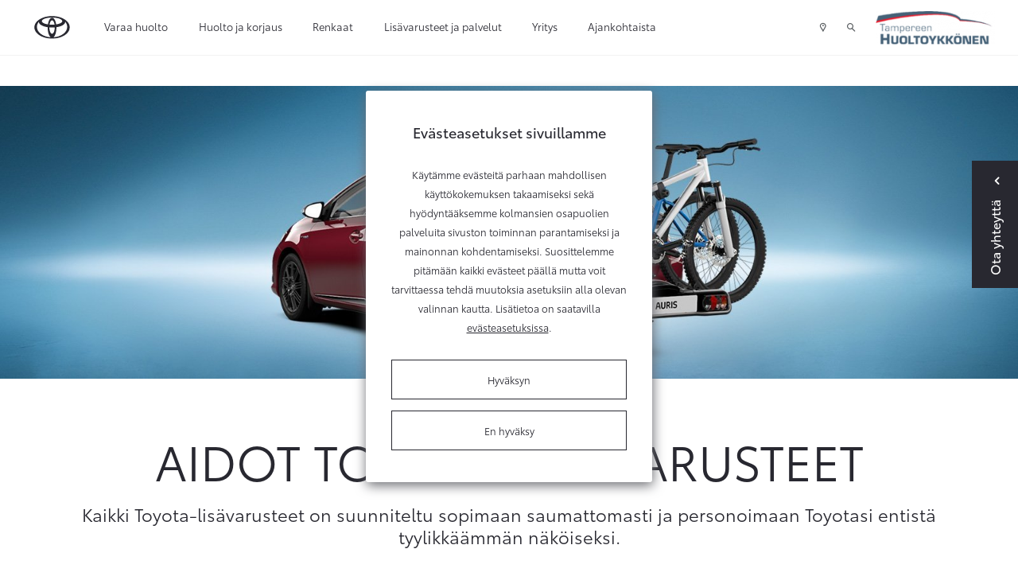

--- FILE ---
content_type: text/html; charset=UTF-8
request_url: https://toyota.huoltoykkonen.fi/palvelut/lisavarusteet.html
body_size: 11111
content:
<!doctype html>
<html class="no-js " lang="fi" style="min-height: 100%; position: relative;">
	<head>
		
		<meta charset="utf-8">
		<meta name="viewport" content="width=device-width, initial-scale=1, shrink-to-fit=no">
		<!-- DONT'T CHANGE THIS INCLUDE, LET IT BE -->
		<script>
	// Define dataLayer and the gtag function.
	window.dataLayer = window.dataLayer || [];
	function gtag(){dataLayer.push(arguments);}
</script>

<!-- Google Tag Manager -->
<script>(function(w,d,s,l,i){w[l]=w[l]||[];w[l].push({'gtm.start':
new Date().getTime(),event:'gtm.js'});var f=d.getElementsByTagName(s)[0],
j=d.createElement(s),dl=l!='dataLayer'?'&l='+l:'';j.async=true;j.src=
'https://www.googletagmanager.com/gtm.js?id='+i+dl;f.parentNode.insertBefore(j,f);
})(window,document,'script','dataLayer','GTM-M4B3CLS');</script>
<!-- End Google Tag Manager -->
		
		
		<link rel="preconnect" href="https://code.jquery.com">
<link rel="preconnect" href="https://cdnjs.cloudflare.com">
<!-- <link rel="preconnect" href="https://maxcdn.bootstrapcdn.com"> -->
		<!-- <link rel="preload" href=""> -->
		<script defer src="//code.jquery.com/jquery-2.2.3.min.js"></script>
<!-- Vendors -->
<script defer src="https://toyota.huoltoykkonen.fi/media/layout/js/vendor/underscore-min.js"></script>
<script defer src="https://toyota.huoltoykkonen.fi/media/layout/js/vendor/modernizr.js"></script>
<script defer src="https://toyota.huoltoykkonen.fi/media/layout/js/vendor/velocity.min.js"></script>
<script defer src="https://cdnjs.cloudflare.com/ajax/libs/select2/4.0.2/js/select2.min.js" integrity="sha256-04G2Dnj+apKwEmFACpe+2vz/yh4YM6+FDQ2qhLyQX/s=" crossorigin="anonymous"></script>
<script defer src="https://cdnjs.cloudflare.com/ajax/libs/tether/1.4.4/js/tether.min.js" integrity="sha256-m2ByX2d6bw2LPNGOjjELQGPrn6XyouMV9RuVzKhJ5hA=" crossorigin="anonymous"></script>
<script defer src="https://cdnjs.cloudflare.com/ajax/libs/jquery-datetimepicker/2.5.4/jquery.datetimepicker.min.js"></script>
<!-- Plugins -->
<script defer src="https://toyota.huoltoykkonen.fi/media/layout/js/plugins/jquery.range-min.js"></script>
<script defer src="https://toyota.huoltoykkonen.fi/media/layout/js/plugins/iframe-parent-jm.js"></script>
<script defer src="https://toyota.huoltoykkonen.fi/media/layout/js/plugins/jquery-ui.min.js"></script>
<!--<script defer src="https://unpkg.com/masonry-layout@4/dist/masonry.pkgd.min.js"></script>-->
<script defer src="https://toyota.huoltoykkonen.fi/media/layout/vendor/masonry-layout/masonry.pkgd.min.js"></script>
<script defer src="https://toyota.huoltoykkonen.fi/media/layout/vendor/imagesloaded/imagesloaded@4.1.4.pkgd.min.js"></script>
<!--<script defer src="https://unpkg.com/imagesloaded@4/imagesloaded.pkgd.min.js"></script>-->
<script defer src="https://cdnjs.cloudflare.com/ajax/libs/jscroll/2.4.1/jquery.jscroll.min.js" integrity="sha256-0/MF5x1AoU8a7eF3Y3gaBhdfZh6JMbOkrJ1xna3cAek=" crossorigin="anonymous"></script>
<script defer src="https://cdnjs.cloudflare.com/ajax/libs/spritespin/3.4.3/spritespin.min.js" integrity="sha256-kr6WLoTcQbcbi41V9/yJ1m15qIDHim/OY9LRx/f8YC0=" crossorigin="anonymous"></script>
<script defer src="https://cdnjs.cloudflare.com/ajax/libs/moment.js/2.18.1/moment.min.js"></script>
<script defer src="https://cdnjs.cloudflare.com/ajax/libs/pikaday/1.5.1/pikaday.min.js"></script>
<script defer src="https://cdnjs.cloudflare.com/ajax/libs/slick-carousel/1.9.0/slick.min.js" integrity="sha256-NXRS8qVcmZ3dOv3LziwznUHPegFhPZ1F/4inU7uC8h0=" crossorigin="anonymous"></script>
<script defer src="https://cdnjs.cloudflare.com/ajax/libs/hyperform/0.9.4/hyperform.min.js"></script>
<!-- Video
<script src="https://player.vimeo.com/api/player.js"></script>
 -->
<!--<script defer type="text/javascript" src="https://maps.googleapis.com/maps/api/js?key=&libraries=geometry"></script>-->
<script defer src="https://map.toyota-europe.com/toyota-map.min.js"></script>

<script defer src="https://toyota.huoltoykkonen.fi/media/layout/build/js/korjaamo-main.js?_=1728027859"></script>


	
		<link href="https://maxcdn.bootstrapcdn.com/font-awesome/4.7.0/css/font-awesome.min.css" rel="stylesheet">
<link href="https://toyota.huoltoykkonen.fi/media/layout/css/jquery-ui.min.css" rel="stylesheet">
<link rel="stylesheet" href="https://cdnjs.cloudflare.com/ajax/libs/select2/4.0.2/css/select2.min.css" integrity="sha256-fCvsF0xsnCxll1wsahPQTSOuvghR/s3EUivgvueC+iE=" crossorigin="anonymous" />
<link rel="stylesheet" href="https://cdnjs.cloudflare.com/ajax/libs/bootstrap-datepicker/1.9.0/css/bootstrap-datepicker.min.css" integrity="sha256-siyOpF/pBWUPgIcQi17TLBkjvNgNQArcmwJB8YvkAgg=" crossorigin="anonymous" />

<link rel="stylesheet" href="https://toyota.huoltoykkonen.fi/media/layout/build/css/korjaamo-main.css?_=1728027859">
<link rel="stylesheet" href="https://toyota.huoltoykkonen.fi/media/layout/build/css/print.css?_=1728027859" media="print">

		<title>Aidot Toyota-lisävarusteet saat meiltä. - Tampereen Huoltoykkönen</title>            
		<link rel="icon" type="image/x-icon" href="https://toyota.huoltoykkonen.fi/media/layout/img/favicon.ico">
		<meta name="description" content="Toyota-lisävarusteet nostavat ajomukavuuttasi ja auttavat personoimaan autosi. Lue lisää ja tutustu tarjoamiimme aitoihin lisävarusteisiin.">
		<meta property="og:site_name" content="Tampereen Huoltoykkönen">
		<meta property="og:url" content="https://toyota.huoltoykkonen.fi/palvelut/lisavarusteet.html">
		<meta property="og:title" content="Aidot Toyota-lisävarusteet saat meiltä. - Tampereen Huoltoykkönen">
		<meta property="og:description" content="Toyota-lisävarusteet nostavat ajomukavuuttasi ja auttavat personoimaan autosi. Lue lisää ja tutustu tarjoamiimme aitoihin lisävarusteisiin.">
		<!--<meta property="og:image" content="https://toyota.huoltoykkonen.fi/media/layout/img/logo.png">-->
		
		<!--<meta name="twitter:site" content="@sitename">
		<meta name="twitter:creator" content="@sitename">
		<meta name="twitter:image" content="https://toyota.huoltoykkonen.fi/media/layout/img/logo.png">-->
		<meta name="twitter:title" content="Aidot Toyota-lisävarusteet saat meiltä. - Tampereen Huoltoykkönen">
		<meta name="twitter:description" content="Toyota-lisävarusteet nostavat ajomukavuuttasi ja auttavat personoimaan autosi. Lue lisää ja tutustu tarjoamiimme aitoihin lisävarusteisiin.">
		<meta name="twitter:url" content="https://toyota.huoltoykkonen.fi/palvelut/lisavarusteet.html">
		<meta name="twitter:domain" content="https://toyota.huoltoykkonen.fi">
		
		<meta http-equiv="Content-Type" content="text/html; charset=UTF-8" />
<link rel="canonical" href="https://toyota.huoltoykkonen.fi/palvelut/lisavarusteet.html" />
<link rel="alternate" href="https://toyota.huoltoykkonen.fi/palvelut/lisavarusteet.html" hreflang="fi">
<link rel="alternate" href="https://toyota.huoltoykkonen.fi/palvelut/lisavarusteet.html" hreflang="x-default">

		
		
		<!-- DONT'T CHANGE THIS INCLUDE, LET IT BE -->
		<script>
	var SITE = {};

	SITE.ID = "14";
	SITE.pageId = "958";
	SITE.youtubeApiKey = "AIzaSyCquTvUBvcceEMR_8i3ZMNXbzEeerKBpCg";
	SITE.name = "Korjaamo";
		
	SITE.translations = {
		validateCheckbox: "Ole hyvä ja valitse ainakin yksi vaihtoehto.",
		validateRadio: "Ole hyvä ja valitse yksi vaihtoehto.",
		validateText: "Ole hyvä ja täytä tämä kenttä.",
		validatePassword: "Salasanat eivät täsmää.",
		validateEmail: "Ole hyvä ja anna oikea sähköpostiosoite.",
		formThankYouHeading: "Kiitos yhteydenotosta!",
		formThankYouBody: "Otamme mahdollisimman pian yhteyttä. Alla näet lähettämäsi viestin tiedot.",
		formThankYouContact: "Yhteystiedot",
		geolocationPermissionRejectionMessage: "Et antanut lupaa käyttää nykyistä sijaintiasi.",
		somethingWentWrong: "Jokin meni pieleen.",
		createSearchWatch: "Tee hakuvahti",
		hourly: "kerran tunnissa",
		daily: "kerran päivässä",
		weekly: "kerran viikossa",
		titanUsedCar: "Titaani-vaihtoauto",
		showcaseCar: "Esittelyauto",
		pcs: "kpl",
		model: "Malli",
		telephone: "Puhelin",
		email: "Sähköposti",
		offer: "Tarjous",
		titan: "Titaani",
		userInfoEditSuccess: "Tiedot tallennettu onnistuneesti.",
		chooseModel: "Valitse automalli",
		formSubmitFail: "Lomakkeen lähettäminen epäonnistui. Tarkistathan lähettämäsi tiedot.",
		previous: "Edellinen",
		next: "Seuraava",
		save: "Tallenna",
		continueBrowsing: "Edelliselle sivulle",
		
		fields: {
			"mf-choose-retailer": "Valitse liike",
			"mf-im-interested-in": "Minua kiinnostaa",
			"mf-message": "Viesti",
			"mf-model-selected": "Valittu malli",
			"mf-requested-date": "Toivottu päivämäärä",
			"mf-requested-time": "Toivottu kellonaika",
			"mf-extra-info": "Lisätiedot",
			"mf-register-number": "Autosi rekisterinumero",
			"mf-used-car-selected": "Valittu vaihtoauto",
			"mf-optional-equiptment-total": "Lisävarusteiden hinta",
			"mf-optional-equiptment-selected": "Valitut lisävarusteet",
			"mf-your-car-mileage": "Autosi mittarilukema",
			"mf-your-car-model": "Autosi malli",
			"mf-your-car-manf-year": "Autosi vuosimalli",
			"mf-your-car-make": "Autosi merkki",
			"mf-your-car-extra-info": "Autosi lisävarusteet ja lisätiedot",
			"mf-first-name": "Etunimi",
			"mf-last-name": "Sukunimi",
			"mf-email": "Email",
			"mf-phone": "Puhelinnumero",
			"mf-way-of-contact": "Toivottu yhteydenottotapa"
			
		}
	};
</script>
		
		<!-- USER INFO -->
				<script>
		var USER = USER || {};
		USER.groupID =  																		null	
						;
		</script>
	</head>
	<body>
			<header class="site-header">
			<!-- DONT'T CHANGE THIS INCLUDE, LET IT BE -->
<!-- Google Tag Manager (noscript) -->
<noscript><iframe src="https://www.googletagmanager.com/ns.html?id=GTM-M4B3CLS"
height="0" width="0" style="display:none;visibility:hidden"></iframe></noscript>
<!-- End Google Tag Manager (noscript) -->
<header id="nav-primary">
<!--
<div id="fb-root"></div>
<script>(function(d, s, id) {
  var js, fjs = d.getElementsByTagName(s)[0];
  if (d.getElementById(id)) return;
  js = d.createElement(s); js.id = id;
  js.src = "//connect.facebook.net/en_US/sdk.js#xfbml=1&version=v2.8";
  fjs.parentNode.insertBefore(js, fjs);
}(document, 'script', 'facebook-jssdk'));</script>
-->

<div class="topbar container-fluid px-xl-5 d-flex align-items-center">
	<a href="https://toyota.huoltoykkonen.fi" class="px-0 px-md-4">
		<img class="topbar-logo" src="https://lib.toyota.fi/t1-lmss/2.0.0/dist/images/toyota-logo.svg" width="48px" alt="Toyota logo" />
		<img class="topbar-logo--white" src="https://toyota.huoltoykkonen.fi/media/layout/img/toyota-logo-white.svg" width="48px" alt="Toyota logo" style="display:none;" />
	</a>
	<!-- top menu -->
	<div class="d-flex flex-row-reverse flex-lg-row justify-content-start justify-content-lg-end justify-content-lg-between w-100 align-self-lg-stretch">
		<div class="topbar-menu d-flex align-self-lg-stretch">
			<!-- mobile menu icon -->
			<div class="js-toggle-mobile-menu d-flex hidden-lg-up">
				<a class="d-flex align-items-center px-2 px-sm-3 cursor--pointer"><span class="icon icon-menu"></span></a>
			</div>
			
<div class="d-none d-lg-flex">
	<div class="menu pl-3 pl-x-5 d-flex">

<div class="first level1">
	
	<a href="https://toyota.huoltoykkonen.fi/varaa-huolto.html" class=" d-flex align-items-center h-100">Varaa huolto</a>
	
</div>



<div class="level1 hasSubItems">
	
	<a href="#" class="js-toggle-submenu d-flex align-items-center h-100">Huolto ja korjaus</a>
	<div class="submenu-topbar d-none">
		<div class="row no-gutters w-100 p-x-5 p-y-3">
			<div class="col-9">
				<div class="row no-gutters">
					

<div class="col-4 first level2 hasSubItems m-b-3">
	<a href="https://toyota.huoltoykkonen.fi/huolto/huoltopalvelut.html" class="">
		<div class="m-r-5 border-bottom-after">
			Huoltopalvelut
		</div>
	</a>
	
	<div class="mt-3 m-r-5">
		


	<div class="first level3 mb-3">
		<a href="https://toyota.huoltoykkonen.fi/huolto/huoltopalvelut/varaa-huolto.html" class="">Varaa huolto</a>
	</div>



	<div class="level3 mb-3">
		<a href="https://toyota.huoltoykkonen.fi/huolto/huoltopalvelut/toyota-merkkihuolto.html" class="">Toyota merkkihuolto</a>
	</div>



	<div class="level3 mb-3">
		<a href="https://toyota.huoltoykkonen.fi/huolto/huoltopalvelut/ilmastointilaitteen-huolto.html" class="">Ilmastointilaitteen huolto</a>
	</div>



	<div class="level3 mb-3">
		<a href="https://toyota.huoltoykkonen.fi/huolto/huoltopalvelut/sijaisauto.html" class="">Sijaisauto</a>
	</div>



	<div class="last level3">
		<a href="https://toyota.huoltoykkonen.fi/huolto/huoltopalvelut/kiveniskema-tuulilasissa.html" class="">Kiveniskemä tuulilasissa</a>
	</div>

	</div>
	
</div>



<div class="col-4 level2 m-b-3">
	<a href="https://toyota.huoltoykkonen.fi/huolto/toyota-relax.html" class="">
		<div class="m-r-5 border-bottom-after">
			Toyota Relax
		</div>
	</a>
	
</div>



<div class="col-4 level2 hasSubItems m-b-3">
	<a href="https://toyota.huoltoykkonen.fi/huolto/katsastukset-ja-tarkastukset.html" class="">
		<div class="m-r-5 border-bottom-after">
			Katsastukset ja tarkastukset
		</div>
	</a>
	
	<div class="mt-3 m-r-5">
		


	<div class="first level3 mb-3">
		<a href="https://toyota.huoltoykkonen.fi/huolto/katsastukset-ja-tarkastukset/katsastustarkastus.html" class="">Katsastustarkastus</a>
	</div>



	<div class="level3 mb-3">
		<a href="https://toyota.huoltoykkonen.fi/huolto/katsastukset-ja-tarkastukset/katsastuspalvelu.html" class="">Katsastuspalvelu</a>
	</div>



	<div class="level3 mb-3">
		<a href="https://toyota.huoltoykkonen.fi/huolto/katsastukset-ja-tarkastukset/hybridijarjestelman-kuntotarkastus.html" class="">Hybridijärjestelmän kuntotarkastus</a>
	</div>



	<div class="last level3">
		<a href="https://toyota.huoltoykkonen.fi/huolto/katsastukset-ja-tarkastukset/vauriotarkastus.html" class="">Vauriotarkastus</a>
	</div>

	</div>
	
</div>



<div class="col-4 level2 hasSubItems m-b-3">
	<a href="https://toyota.huoltoykkonen.fi/huolto/korikorjaukset.html" class="">
		<div class="m-r-5 border-bottom-after">
			Korikorjaukset
		</div>
	</a>
	
	<div class="mt-3 m-r-5">
		


	<div class="first last level3">
		<a href="https://toyota.huoltoykkonen.fi/huolto/korikorjaukset/tuulilasi-rikki.html" class="">Tuulilasi rikki?</a>
	</div>

	</div>
	
</div>



<div class="col-4 level2 m-b-3">
	<a href="https://toyota.huoltoykkonen.fi/huolto/varaosat.html" class="">
		<div class="m-r-5 border-bottom-after">
			Varaosat
		</div>
	</a>
	
</div>



<div class="col-4 level2 hasSubItems m-b-3">
	<a href="https://toyota.huoltoykkonen.fi/huolto/kulut-kuukausieriksi.html" class="">
		<div class="m-r-5 border-bottom-after">
			Kulut kuukausieriksi
		</div>
	</a>
	
	<div class="mt-3 m-r-5">
		


	<div class="first last level3">
		<a href="https://toyota.huoltoykkonen.fi/huolto/kulut-kuukausieriksi/toyota-huoltorahoitus.html" class="">Toyota Huoltorahoitus</a>
	</div>

	</div>
	
</div>



<div class="col-4 level2 hasSubItems m-b-3">
	<a href="https://toyota.huoltoykkonen.fi/huolto/autonhoito.html" class="">
		<div class="m-r-5 border-bottom-after">
			Autonhoito
		</div>
	</a>
	
	<div class="mt-3 m-r-5">
		


	<div class="first level3 mb-3">
		<a href="https://toyota.huoltoykkonen.fi/huolto/autonhoito/protect-suojaus.html" class="">ProTect-suojaus</a>
	</div>



	<div class="last level3">
		<a href="https://toyota.huoltoykkonen.fi/huolto/autonhoito/pesu-ja-vahaus.html" class="">Pesu ja vahaus</a>
	</div>

	</div>
	
</div>



<div class="col-4 level2 m-b-3">
	<a href="https://toyota.huoltoykkonen.fi/huolto/takaisinkutsut.html" class="">
		<div class="m-r-5 border-bottom-after">
			Takaisinkutsut
		</div>
	</a>
	
</div>



<div class="col-4 last level2 m-b-3">
	<a href="https://toyota.huoltoykkonen.fi/huolto/tarjoukset.html" data-target="huolto-ja-korjaus" class=" js-tarjous-link-link">
		<div class="m-r-5 border-bottom-after">
			Tarjoukset
		</div>
	</a>
	
</div>


				</div>
			</div>
			<div class="col-3">
				<h5 class="font-size-15 mb-3">Toyota palveluksessasi</h5>
				<div class="js-append-menu-buttons"></div>
			</div>
		</div>
	</div>
	
</div>



<div class="level1 hasSubItems">
	
	<a href="#" class="js-toggle-submenu d-flex align-items-center h-100">Renkaat</a>
	<div class="submenu-topbar d-none">
		<div class="row no-gutters w-100 p-x-5 p-y-3">
			<div class="col-9">
				<div class="row no-gutters">
					

<div class="col-4 first level2 m-b-3">
	<a href="https://toyota.huoltoykkonen.fi/renkaat/renkaiden-vaihto.html" class="">
		<div class="m-r-5 border-bottom-after">
			Renkaiden vaihto
		</div>
	</a>
	
</div>



<div class="col-4 last level2 m-b-3">
	<a href="https://toyota.huoltoykkonen.fi/renkaat/renkaiden-kausisailytys.html" class="">
		<div class="m-r-5 border-bottom-after">
			Renkaiden kausisäilytys
		</div>
	</a>
	
</div>


				</div>
			</div>
			<div class="col-3">
				<h5 class="font-size-15 mb-3">Toyota palveluksessasi</h5>
				<div class="js-append-menu-buttons"></div>
			</div>
		</div>
	</div>
	
</div>



<div class="current level1 hasSubItems">
	
	<a href="#" class="js-toggle-submenu d-flex align-items-center h-100 current">Lisävarusteet ja palvelut</a>
	<div class="submenu-topbar d-none">
		<div class="row no-gutters w-100 p-x-5 p-y-3">
			<div class="col-9">
				<div class="row no-gutters">
					

<div class="col-4 first current level2 m-b-3">
	<a href="https://toyota.huoltoykkonen.fi/palvelut/lisavarusteet.html" class=" current">
		<div class="m-r-5 border-bottom-after">
			Lisävarusteet
		</div>
	</a>
	
</div>



<div class="col-4 last level2 m-b-3">
	<a href="https://toyota.huoltoykkonen.fi/palvelut/tarjoukset.html" data-target="varusteet-ja-palvelut" class=" js-tarjous-link-link">
		<div class="m-r-5 border-bottom-after">
			Tarjoukset
		</div>
	</a>
	
</div>


				</div>
			</div>
			<div class="col-3">
				<h5 class="font-size-15 mb-3">Toyota palveluksessasi</h5>
				<div class="js-append-menu-buttons"></div>
			</div>
		</div>
	</div>
	
</div>



<div class="level1 hasSubItems">
	
	<a href="#" class="js-toggle-submenu d-flex align-items-center h-100">Yritys</a>
	<div class="submenu-topbar d-none">
		<div class="row no-gutters w-100 p-x-5 p-y-3">
			<div class="col-9">
				<div class="row no-gutters">
					

<div class="col-4 first level2 m-b-3">
	<a href="https://toyota.huoltoykkonen.fi/yritys/toimipisteet.html" class="">
		<div class="m-r-5 border-bottom-after">
			Toimipisteet
		</div>
	</a>
	
</div>



<div class="col-4 level2 m-b-3">
	<a href="https://toyota.huoltoykkonen.fi/yritys/tietoa-meista.html" class="">
		<div class="m-r-5 border-bottom-after">
			Tietoa meistä
		</div>
	</a>
	
</div>



<div class="col-4 level2 m-b-3">
	<a href="https://toyota.huoltoykkonen.fi/yritys/avoimet-tyopaikat.html" class="">
		<div class="m-r-5 border-bottom-after">
			Avoimet työpaikat
		</div>
	</a>
	
</div>



<div class="col-4 last level2 m-b-3">
	<a href="https://toyota.huoltoykkonen.fi/yritys/ymparisto.html" class="">
		<div class="m-r-5 border-bottom-after">
			Ympäristö
		</div>
	</a>
	
</div>


				</div>
			</div>
			<div class="col-3">
				<h5 class="font-size-15 mb-3">Toyota palveluksessasi</h5>
				<div class="js-append-menu-buttons"></div>
			</div>
		</div>
	</div>
	
</div>



<div class="last level1 hasSubItems">
	
	<a href="#" class="js-toggle-submenu d-flex align-items-center h-100">Ajankohtaista</a>
	<div class="submenu-topbar d-none">
		<div class="row no-gutters w-100 p-x-5 p-y-3">
			<div class="col-9">
				<div class="row no-gutters">
					

<div class="col-4 first level2 m-b-3">
	<a href="https://toyota.huoltoykkonen.fi/ajankohtaista/uutiset-ja-tapahtumat.html" class="">
		<div class="m-r-5 border-bottom-after">
			Uutiset ja tapahtumat
		</div>
	</a>
	
</div>



<div class="col-4 last level2 m-b-3">
	<a href="https://toyota.huoltoykkonen.fi/ajankohtaista/tarjoukset-ja-kampanjat.html" class="">
		<div class="m-r-5 border-bottom-after">
			Tarjoukset ja kampanjat
		</div>
	</a>
	
</div>


				</div>
			</div>
			<div class="col-3">
				<h5 class="font-size-15 mb-3">Toyota palveluksessasi</h5>
				<div class="js-append-menu-buttons"></div>
			</div>
		</div>
	</div>
	
</div>



	</div>
</div>

<div class="js-mobile-menu mobile-menu d-none">
	<div class="w-100">

<div class="first level1">
	
	<a href="https://toyota.huoltoykkonen.fi/varaa-huolto.html" class=" d-flex align-items-center h-100 font-noto-bold font-size-15">Varaa huolto<span class="ml-auto icon icon-chevron-right"></span></a>
	
</div>



<div class="level1 hasSubItems">
	
	<a href="#" class="js-toggle-mobile-submenu d-flex align-items-center h-100">Huolto ja korjaus<span class="ml-auto icon icon-chevron-down"></span></a>
	<div class="mobile-submenu d-none">
		<div class="row no-gutters w-100">
			<div class="col-12">
				<div class="row no-gutters">
					

<div class="col-12 first level2 hasSubItems">
	<a href="https://toyota.huoltoykkonen.fi/huolto/huoltopalvelut.html" class=" d-block">
		Huoltopalvelut
	</a>
	
	<div>
		


	<div class="first level3 px-4">
		<a href="https://toyota.huoltoykkonen.fi/huolto/huoltopalvelut/varaa-huolto.html" class=" d-block pb-2">Varaa huolto</a>
	</div>



	<div class="level3 px-4">
		<a href="https://toyota.huoltoykkonen.fi/huolto/huoltopalvelut/toyota-merkkihuolto.html" class=" d-block py-2">Toyota merkkihuolto</a>
	</div>



	<div class="level3 px-4">
		<a href="https://toyota.huoltoykkonen.fi/huolto/huoltopalvelut/ilmastointilaitteen-huolto.html" class=" d-block py-2">Ilmastointilaitteen huolto</a>
	</div>



	<div class="level3 px-4">
		<a href="https://toyota.huoltoykkonen.fi/huolto/huoltopalvelut/sijaisauto.html" class=" d-block py-2">Sijaisauto</a>
	</div>



	<div class="last level3 px-4">
		<a href="https://toyota.huoltoykkonen.fi/huolto/huoltopalvelut/kiveniskema-tuulilasissa.html" class=" d-block pt-2 pb-0">Kiveniskemä tuulilasissa</a>
	</div>

	</div>
	
</div>



<div class="col-12 level2">
	<a href="https://toyota.huoltoykkonen.fi/huolto/toyota-relax.html" class=" d-block">
		Toyota Relax
	</a>
	
</div>



<div class="col-12 level2 hasSubItems">
	<a href="https://toyota.huoltoykkonen.fi/huolto/katsastukset-ja-tarkastukset.html" class=" d-block">
		Katsastukset ja tarkastukset
	</a>
	
	<div>
		


	<div class="first level3 px-4">
		<a href="https://toyota.huoltoykkonen.fi/huolto/katsastukset-ja-tarkastukset/katsastustarkastus.html" class=" d-block pb-2">Katsastustarkastus</a>
	</div>



	<div class="level3 px-4">
		<a href="https://toyota.huoltoykkonen.fi/huolto/katsastukset-ja-tarkastukset/katsastuspalvelu.html" class=" d-block py-2">Katsastuspalvelu</a>
	</div>



	<div class="level3 px-4">
		<a href="https://toyota.huoltoykkonen.fi/huolto/katsastukset-ja-tarkastukset/hybridijarjestelman-kuntotarkastus.html" class=" d-block py-2">Hybridijärjestelmän kuntotarkastus</a>
	</div>



	<div class="last level3 px-4">
		<a href="https://toyota.huoltoykkonen.fi/huolto/katsastukset-ja-tarkastukset/vauriotarkastus.html" class=" d-block pt-2 pb-0">Vauriotarkastus</a>
	</div>

	</div>
	
</div>



<div class="col-12 level2 hasSubItems">
	<a href="https://toyota.huoltoykkonen.fi/huolto/korikorjaukset.html" class=" d-block">
		Korikorjaukset
	</a>
	
	<div>
		


	<div class="first last level3 px-4">
		<a href="https://toyota.huoltoykkonen.fi/huolto/korikorjaukset/tuulilasi-rikki.html" class=" d-block pb-2">Tuulilasi rikki?</a>
	</div>

	</div>
	
</div>



<div class="col-12 level2">
	<a href="https://toyota.huoltoykkonen.fi/huolto/varaosat.html" class=" d-block">
		Varaosat
	</a>
	
</div>



<div class="col-12 level2 hasSubItems">
	<a href="https://toyota.huoltoykkonen.fi/huolto/kulut-kuukausieriksi.html" class=" d-block">
		Kulut kuukausieriksi
	</a>
	
	<div>
		


	<div class="first last level3 px-4">
		<a href="https://toyota.huoltoykkonen.fi/huolto/kulut-kuukausieriksi/toyota-huoltorahoitus.html" class=" d-block pb-2">Toyota Huoltorahoitus</a>
	</div>

	</div>
	
</div>



<div class="col-12 level2 hasSubItems">
	<a href="https://toyota.huoltoykkonen.fi/huolto/autonhoito.html" class=" d-block">
		Autonhoito
	</a>
	
	<div>
		


	<div class="first level3 px-4">
		<a href="https://toyota.huoltoykkonen.fi/huolto/autonhoito/protect-suojaus.html" class=" d-block pb-2">ProTect-suojaus</a>
	</div>



	<div class="last level3 px-4">
		<a href="https://toyota.huoltoykkonen.fi/huolto/autonhoito/pesu-ja-vahaus.html" class=" d-block pt-2 pb-0">Pesu ja vahaus</a>
	</div>

	</div>
	
</div>



<div class="col-12 level2">
	<a href="https://toyota.huoltoykkonen.fi/huolto/takaisinkutsut.html" class=" d-block">
		Takaisinkutsut
	</a>
	
</div>



<div class="col-12 last level2">
	<a href="https://toyota.huoltoykkonen.fi/huolto/tarjoukset.html" data-target="huolto-ja-korjaus" class=" js-tarjous-link-link d-block">
		Tarjoukset
	</a>
	
</div>


				</div>
			</div>
		</div>
	</div>
	
</div>



<div class="level1 hasSubItems">
	
	<a href="#" class="js-toggle-mobile-submenu d-flex align-items-center h-100">Renkaat<span class="ml-auto icon icon-chevron-down"></span></a>
	<div class="mobile-submenu d-none">
		<div class="row no-gutters w-100">
			<div class="col-12">
				<div class="row no-gutters">
					

<div class="col-12 first level2">
	<a href="https://toyota.huoltoykkonen.fi/renkaat/renkaiden-vaihto.html" class=" d-block">
		Renkaiden vaihto
	</a>
	
</div>



<div class="col-12 last level2">
	<a href="https://toyota.huoltoykkonen.fi/renkaat/renkaiden-kausisailytys.html" class=" d-block">
		Renkaiden kausisäilytys
	</a>
	
</div>


				</div>
			</div>
		</div>
	</div>
	
</div>



<div class="current level1 hasSubItems">
	
	<a href="#" class="js-toggle-mobile-submenu d-flex align-items-center h-100 current">Lisävarusteet ja palvelut<span class="ml-auto icon icon-chevron-down"></span></a>
	<div class="mobile-submenu d-none">
		<div class="row no-gutters w-100">
			<div class="col-12">
				<div class="row no-gutters">
					

<div class="col-12 first current level2">
	<a href="https://toyota.huoltoykkonen.fi/palvelut/lisavarusteet.html" class=" d-block current">
		Lisävarusteet
	</a>
	
</div>



<div class="col-12 last level2">
	<a href="https://toyota.huoltoykkonen.fi/palvelut/tarjoukset.html" data-target="varusteet-ja-palvelut" class=" js-tarjous-link-link d-block">
		Tarjoukset
	</a>
	
</div>


				</div>
			</div>
		</div>
	</div>
	
</div>



<div class="level1 hasSubItems">
	
	<a href="#" class="js-toggle-mobile-submenu d-flex align-items-center h-100">Yritys<span class="ml-auto icon icon-chevron-down"></span></a>
	<div class="mobile-submenu d-none">
		<div class="row no-gutters w-100">
			<div class="col-12">
				<div class="row no-gutters">
					

<div class="col-12 first level2">
	<a href="https://toyota.huoltoykkonen.fi/yritys/toimipisteet.html" class=" d-block">
		Toimipisteet
	</a>
	
</div>



<div class="col-12 level2">
	<a href="https://toyota.huoltoykkonen.fi/yritys/tietoa-meista.html" class=" d-block">
		Tietoa meistä
	</a>
	
</div>



<div class="col-12 level2">
	<a href="https://toyota.huoltoykkonen.fi/yritys/avoimet-tyopaikat.html" class=" d-block">
		Avoimet työpaikat
	</a>
	
</div>



<div class="col-12 last level2">
	<a href="https://toyota.huoltoykkonen.fi/yritys/ymparisto.html" class=" d-block">
		Ympäristö
	</a>
	
</div>


				</div>
			</div>
		</div>
	</div>
	
</div>



<div class="last level1 hasSubItems">
	
	<a href="#" class="js-toggle-mobile-submenu d-flex align-items-center h-100">Ajankohtaista<span class="ml-auto icon icon-chevron-down"></span></a>
	<div class="mobile-submenu d-none">
		<div class="row no-gutters w-100">
			<div class="col-12">
				<div class="row no-gutters">
					

<div class="col-12 first level2">
	<a href="https://toyota.huoltoykkonen.fi/ajankohtaista/uutiset-ja-tapahtumat.html" class=" d-block">
		Uutiset ja tapahtumat
	</a>
	
</div>



<div class="col-12 last level2">
	<a href="https://toyota.huoltoykkonen.fi/ajankohtaista/tarjoukset-ja-kampanjat.html" class=" d-block">
		Tarjoukset ja kampanjat
	</a>
	
</div>


				</div>
			</div>
		</div>
	</div>
	
</div>



		<div class="js-append-menu-buttons menu"></div>
	</div>
</div>
		</div>
		<div class="topbar-menu topbar-menu-right d-flex align-items-center ml-lg-auto">
			<div class="d-flex align-items-center mx-3">
				<div>
	
	<a
		href="/yritys/toimipisteet.html"
		class="valikko-2-16 d-flex align-items-center px-2 px-sm-3 px-lg-2 px-xl-3 btn-lg-function"
		>
		<span class="icon icon-map-marker pr-2"></span> 
		<span class="d-none link-text">Yhteystiedot</span>
	</a>
	
</div>
<div>
	<a
		class="js-search-popup-open search-popup-open valikko-2-16 d-flex align-items-center px-3 px-lg-2 px-xl-3">
		<i class="icon icon-search pr-2"></i>
		<span class="d-none link-text">Haku</span>
	</a>
</div>			</div>
			<!-- logo -->
			<div class="d-flex logo py-4"><a href="https://toyota.huoltoykkonen.fi" class="p-0">

	<img src="https://toyota.huoltoykkonen.fi/huoltoykkonen-tiedostot/cache/tampereen-huoltoykkonen-logo-200x100.png" alt="Tampereen Huoltoykkönen logo" />

</a>
</div>
		</div>
	</div>
</div>

<div class="js-menu-buttons menu-buttons d-none flex-column">
	<a href="https://toyota.huoltoykkonen.fi/huolto/huoltopalvelut/varaa-huolto.html" class="bg-white text-grey-paragraph d-flex align-items-center">
		<span class="p-r-2 pt-1 icon icon-service-and-maintenance"></span>
		Varaa huolto Toyotallesi
	</a>
	<a class="bg-white text-grey-paragraph d-flex align-items-center cursor--pointer" href="https://toyota.huoltoykkonen.fi/ota-yhteytta">
		<span class="p-r-2 pt-1 icon icon-phone"></span>
		Ota yhteyttä
	</a>
</div>
<!--
	<div class="js-is-hidden harmaa align-items-center" id="menu-breadcrumb">
		<div class="d-flex justify-content-start align-items-center flex-wrap">
						<a href="https://toyota.huoltoykkonen.fi/palvelut.html" target="_top">Lisävarusteet ja palvelut</a><span> / </span><a class="current" href="https://toyota.huoltoykkonen.fi/palvelut/lisavarusteet.html" target="_top">Lisävarusteet</a>		</div>
	</div>
-->
<nav class="js-submenu submenu p-x-5 d-flex align-items-center">
			<div><a href="javascript:history.go(-1);" class="px-0"><i class="fa fa-chevron-left"></i> Takaisin</a></div>
	</nav>
</header>

<div class="reachout d-none d-lg-block">
	<button class="reachout__btn btn btn-t1-cta btn-no-icon js-reachout-toggle" type="button">
		<span class="text-white">Ota yhteyttä</span>
		<span class="icon icon-chevron-up" aria-hidden="true"></span>
	</button>
	
	<div class="reachout__content" id="reachout-content">

		<div class="d-flex justify-content-end mb-5">
			<button class="js-reachout-toggle reachout__close-btn" type="button">
				<span class="icon icon-remove" aria-hidden="true"></span>
			</button>
		</div>
		
		<ul class="reachout__links">
			<li class="reachout__link-item">
				<a href="https://toyota.huoltoykkonen.fi/huolto/huoltopalvelut/varaa-huolto.html" class="reachout__link">
					<span class="">Varaa huolto Toyotallesi</span>
				</a>
			</li>
			<li class="reachout__link-item">
				<a href="https://toyota.huoltoykkonen.fi/ota-yhteytta" class="reachout__link js-save-info-to-lclstr">
					<span class="">Ota yhteyttä</span>
				</a>
			</li>
		</ul>
	</div>
</div>
		</header>
		<main class="site-main">
												<div class="main-image " style="background-image: url();">
<img src="https://toyota.huoltoykkonen.fi/media/kuvat/cache/lisavarusteet-1600x460-1600x900,q=85.jpg" class="wide-image" alt="" />

<div class="main-image-holder">
<section class="container d-flex flex-wrap h-100 align-items-center">

<div class="row">
<div class="col-sm-12 flex-basis-auto vari">
	<h1 class="t1-page-heading"></h1>
	
</div>
</div>

</section>
</div>

</div><div class="">
<section class="container vaihtoautot-intro-text">
<div class="row p-t-xs-2 p-b-xs-2 p-t-5 p-b-5"><div class="col editor"><div class="model-accessories-intro">
<h1 style="text-align: center;">Aidot Toyota lis&auml;varusteet</h1>

<p class="t1-introduction-text" style="text-align: center;">Kaikki Toyota-lis&auml;varusteet on suunniteltu sopimaan saumattomasti ja personoimaan Toyotasi entist&auml; tyylikk&auml;&auml;mm&auml;n n&auml;k&ouml;iseksi.</p>

<p class="t1-introduction-text" style="text-align: center;">&nbsp;</p>
</div></div></div>
</section>
</div><div class="grades p-t-3 p-b-3 hidden-sm-down">
<section class="container accordion">
<div class="row collapse-title">
<div class="col-12">
	<div class="d-flex align-items-center cursor--pointer" data-toggle="collapse" data-parent=".accordion" href="#collapse1" aria-expanded="false" aria-controls="collapse1">
		<h2>
			Valitse auto
		</h2>
		<div class="ml-auto">
			<span class="hidden-print h2 mb-0 mt-2 text-red choose-car-button">
				<span class="js-rent-car-name hidden-md-up">Valitse auto</span>
				<i class="icon icon-chevron-down"></i>
				<i class="icon icon-chevron-up"></i>
			</span>
		</div>
	</div>
</div>
</div>

<div class="container-fuild collapse choose-car-container" id="collapse1">
<div class="row p-b-2">


<section class="container">

<div class="row car-grid" itemscope itemtype="http://schema.org/ItemList">
<div itemscope itemtype="http://schema.org/Vehicle" class="col-6 col-md-3 col-lg-2 p-a-0 js-model-7718 js-slider-list-item" data-model="7718" data-listprice="21698,53">
	<a itemprop="url" href="https://toyota.huoltoykkonen.fi/palvelut/lisavarusteet/aygo-x.html" class="model-accessories-model js-model-accessories-model">
	<div class="image model-accessories-image d-block pb-0">
	
	<img itemprop="image" src="https://toyota.huoltoykkonen.fi/media/mallistokuvat/308x190/aygo_x_@2x.png" alt=""/>
	
	</div>
	<b class="model-accessories-name"><span itempror="model">Aygo X</span></b>
	</a>
</div>

<div itemscope itemtype="http://schema.org/Vehicle" class="col-6 col-md-3 col-lg-2 p-a-0 js-model-1348 js-slider-list-item" data-model="1348" data-listprice="24396,91">
	<a itemprop="url" href="https://toyota.huoltoykkonen.fi/palvelut/lisavarusteet/yaris.html" class="model-accessories-model js-model-accessories-model">
	<div class="image model-accessories-image d-block pb-0">
	
	<img itemprop="image" src="https://toyota.huoltoykkonen.fi/media/mallistokuvat/308x190/yaris_@2x.png" alt=""/>
	
	</div>
	<b class="model-accessories-name"><span itempror="model">Yaris</span></b>
	</a>
</div>

<div itemscope itemtype="http://schema.org/Vehicle" class="col-6 col-md-3 col-lg-2 p-a-0 js-model-6224 js-slider-list-item" data-model="6224" data-listprice="74842,00">
	<a itemprop="url" href="https://toyota.huoltoykkonen.fi/palvelut/lisavarusteet/gr-yaris.html" class="model-accessories-model js-model-accessories-model">
	<div class="image model-accessories-image d-block pb-0">
	
	<img itemprop="image" src="https://toyota.huoltoykkonen.fi/media/mallistokuvat/308x190/gr_yaris_@2x.png" alt=""/>
	
	</div>
	<b class="model-accessories-name"><span itempror="model">GR Yaris</span></b>
	</a>
</div>

<div itemscope itemtype="http://schema.org/Vehicle" class="col-6 col-md-3 col-lg-2 p-a-0 js-model-8679 js-slider-list-item" data-model="8679" data-listprice="29364,65">
	<a itemprop="url" href="https://toyota.huoltoykkonen.fi/palvelut/lisavarusteet/yaris-cross.html" class="model-accessories-model js-model-accessories-model">
	<div class="image model-accessories-image d-block pb-0">
	
	<img itemprop="image" src="https://toyota.huoltoykkonen.fi/media/mallistokuvat/308x190/yaris_cross_@2x.png" alt=""/>
	
	</div>
	<b class="model-accessories-name"><span itempror="model">Yaris Cross</span></b>
	</a>
</div>

<div itemscope itemtype="http://schema.org/Vehicle" class="col-6 col-md-3 col-lg-2 p-a-0 js-model-180 js-slider-list-item" data-model="180" data-listprice="32841,21">
	<a itemprop="url" href="https://toyota.huoltoykkonen.fi/palvelut/lisavarusteet/corolla-hatchback.html" class="model-accessories-model js-model-accessories-model">
	<div class="image model-accessories-image d-block pb-0">
	
	<img itemprop="image" src="https://toyota.huoltoykkonen.fi/media/mallistokuvat/308x190/corolla_hatchback_@2x.png" alt=""/>
	
	</div>
	<b class="model-accessories-name"><span itempror="model">Corolla Hatchback</span></b>
	</a>
</div>

<div itemscope itemtype="http://schema.org/Vehicle" class="col-6 col-md-3 col-lg-2 p-a-0 js-model-318 js-slider-list-item" data-model="318" data-listprice="33610,82">
	<a itemprop="url" href="https://toyota.huoltoykkonen.fi/palvelut/lisavarusteet/corolla-sedan.html" class="model-accessories-model js-model-accessories-model">
	<div class="image model-accessories-image d-block pb-0">
	
	<img itemprop="image" src="https://toyota.huoltoykkonen.fi/media/mallistokuvat/308x190/corolla_sedan_@2x.png" alt=""/>
	
	</div>
	<b class="model-accessories-name"><span itempror="model">Corolla Sedan</span></b>
	</a>
</div>

<div itemscope itemtype="http://schema.org/Vehicle" class="col-6 col-md-3 col-lg-2 p-a-0 js-model-366 js-slider-list-item" data-model="366" data-listprice="33987,25">
	<a itemprop="url" href="https://toyota.huoltoykkonen.fi/palvelut/lisavarusteet/corolla-touring-sports.html" class="model-accessories-model js-model-accessories-model">
	<div class="image model-accessories-image d-block pb-0">
	
	<img itemprop="image" src="https://toyota.huoltoykkonen.fi/media/mallistokuvat/308x190/corolla_touring_sports_@2x.png" alt=""/>
	
	</div>
	<b class="model-accessories-name"><span itempror="model">Corolla Touring Sports</span></b>
	</a>
</div>

<div itemscope itemtype="http://schema.org/Vehicle" class="col-6 col-md-3 col-lg-2 p-a-0 js-model-7804 js-slider-list-item" data-model="7804" data-listprice="39843,09">
	<a itemprop="url" href="https://toyota.huoltoykkonen.fi/palvelut/lisavarusteet/corolla-cross.html" class="model-accessories-model js-model-accessories-model">
	<div class="image model-accessories-image d-block pb-0">
	
	<img itemprop="image" src="https://toyota.huoltoykkonen.fi/media/mallistokuvat/308x190/corolla_cross_@2x.png" alt=""/>
	
	</div>
	<b class="model-accessories-name"><span itempror="model">Corolla Cross</span></b>
	</a>
</div>

<div itemscope itemtype="http://schema.org/Vehicle" class="col-6 col-md-3 col-lg-2 p-a-0 js-model-1196 js-slider-list-item" data-model="1196" data-listprice="34759,15">
	<a itemprop="url" href="https://toyota.huoltoykkonen.fi/palvelut/lisavarusteet/toyota-c-hr.html" class="model-accessories-model js-model-accessories-model">
	<div class="image model-accessories-image d-block pb-0">
	
	<img itemprop="image" src="https://toyota.huoltoykkonen.fi/media/mallistokuvat/308x190/c-hr_@2x.png" alt=""/>
	
	</div>
	<b class="model-accessories-name"><span itempror="model">Toyota C-HR</span></b>
	</a>
</div>

<div itemscope itemtype="http://schema.org/Vehicle" class="col-6 col-md-3 col-lg-2 p-a-0 js-model-105 js-slider-list-item" data-model="105" data-listprice="44590,18">
	<a itemprop="url" href="https://toyota.huoltoykkonen.fi/palvelut/lisavarusteet/camry.html" class="model-accessories-model js-model-accessories-model">
	<div class="image model-accessories-image d-block pb-0">
	
	<img itemprop="image" src="https://toyota.huoltoykkonen.fi/media/mallistokuvat/308x190/camry_@2x.png" alt=""/>
	
	</div>
	<b class="model-accessories-name"><span itempror="model">Camry</span></b>
	</a>
</div>

<div itemscope itemtype="http://schema.org/Vehicle" class="col-6 col-md-3 col-lg-2 p-a-0 js-model-778 js-slider-list-item" data-model="778" data-listprice="44514,59">
	<a itemprop="url" href="https://toyota.huoltoykkonen.fi/palvelut/lisavarusteet/prius-plug-in.html" class="model-accessories-model js-model-accessories-model">
	<div class="image model-accessories-image d-block pb-0">
	
	<img itemprop="image" src="https://toyota.huoltoykkonen.fi/media/mallistokuvat/308x190/prius-plugin_@2x.png" alt=""/>
	
	</div>
	<b class="model-accessories-name"><span itempror="model">Prius Plug-in</span></b>
	</a>
</div>

<div itemscope itemtype="http://schema.org/Vehicle" class="col-6 col-md-3 col-lg-2 p-a-0 js-model-1660 js-slider-list-item" data-model="1660" data-listprice="96168,67">
	<a itemprop="url" href="https://toyota.huoltoykkonen.fi/palvelut/lisavarusteet/gr-supra.html" class="model-accessories-model js-model-accessories-model">
	<div class="image model-accessories-image d-block pb-0">
	
	<img itemprop="image" src="https://toyota.huoltoykkonen.fi/media/mallistokuvat/308x190/gr_supra_@2x.png" alt=""/>
	
	</div>
	<b class="model-accessories-name"><span itempror="model">GR Supra</span></b>
	</a>
</div>

<div itemscope itemtype="http://schema.org/Vehicle" class="col-6 col-md-3 col-lg-2 p-a-0 js-model-1079 js-slider-list-item" data-model="1079" data-listprice="43017,58">
	<a itemprop="url" href="https://toyota.huoltoykkonen.fi/palvelut/lisavarusteet/rav4.html" class="model-accessories-model js-model-accessories-model">
	<div class="image model-accessories-image d-block pb-0">
	
	<img itemprop="image" src="https://toyota.huoltoykkonen.fi/media/mallistokuvat-uudet/rav4-2019/uusi_rav4_@2x.png" alt=""/>
	
	</div>
	<b class="model-accessories-name"><span itempror="model">RAV4</span></b>
	</a>
</div>

<div itemscope itemtype="http://schema.org/Vehicle" class="col-6 col-md-3 col-lg-2 p-a-0 js-model-5566 js-slider-list-item" data-model="5566" data-listprice="49185,56">
	<a itemprop="url" href="https://toyota.huoltoykkonen.fi/palvelut/lisavarusteet/rav4-plug-in-hybrid.html" class="model-accessories-model js-model-accessories-model">
	<div class="image model-accessories-image d-block pb-0">
	
	<img itemprop="image" src="https://toyota.huoltoykkonen.fi/media/mallistokuvat/308x190/rav4_plugin_@2x.png" alt=""/>
	
	</div>
	<b class="model-accessories-name"><span itempror="model">RAV4 Plug-in Hybrid</span></b>
	</a>
</div>

<div itemscope itemtype="http://schema.org/Vehicle" class="col-6 col-md-3 col-lg-2 p-a-0 js-model-8616 js-slider-list-item" data-model="8616" data-listprice="39390,00">
	<a itemprop="url" href="https://toyota.huoltoykkonen.fi/palvelut/lisavarusteet/toyota-bz4x.html" class="model-accessories-model js-model-accessories-model">
	<div class="image model-accessories-image d-block pb-0">
	
	<img itemprop="image" src="https://toyota.huoltoykkonen.fi/media/mallistokuvat/308x190/bz4x_@2x.png" alt=""/>
	
	</div>
	<b class="model-accessories-name"><span itempror="model">Toyota bZ4X</span></b>
	</a>
</div>

<div itemscope itemtype="http://schema.org/Vehicle" class="col-6 col-md-3 col-lg-2 p-a-0 js-model-661 js-slider-list-item" data-model="661" data-listprice="150556,66">
	<a itemprop="url" href="https://toyota.huoltoykkonen.fi/palvelut/lisavarusteet/land-cruiser.html" class="model-accessories-model js-model-accessories-model">
	<div class="image model-accessories-image d-block pb-0">
	
	<img itemprop="image" src="https://toyota.huoltoykkonen.fi/media/mallistokuvat/308x190/landcruiser_@2x.png" alt=""/>
	
	</div>
	<b class="model-accessories-name"><span itempror="model">Land Cruiser</span></b>
	</a>
</div>

<div itemscope itemtype="http://schema.org/Vehicle" class="col-6 col-md-3 col-lg-2 p-a-0 js-model-478 js-slider-list-item" data-model="478" data-listprice="45331,35">
	<a itemprop="url" href="https://toyota.huoltoykkonen.fi/palvelut/lisavarusteet/hilux.html" class="model-accessories-model js-model-accessories-model">
	<div class="image model-accessories-image d-block pb-0">
	
	<img itemprop="image" src="https://toyota.huoltoykkonen.fi/media/mallistokuvat/308x190/hilux_@2x.png" alt=""/>
	
	</div>
	<b class="model-accessories-name"><span itempror="model">Hilux</span></b>
	</a>
</div>

<div itemscope itemtype="http://schema.org/Vehicle" class="col-6 col-md-3 col-lg-2 p-a-0 js-model-862 js-slider-list-item" data-model="862" data-listprice="41145,77">
	<a itemprop="url" href="https://toyota.huoltoykkonen.fi/palvelut/lisavarusteet/proace.html" class="model-accessories-model js-model-accessories-model">
	<div class="image model-accessories-image d-block pb-0">
	
	<img itemprop="image" src="https://toyota.huoltoykkonen.fi/media/mallistokuvat/308x190/proace_@2x.png" alt=""/>
	
	</div>
	<b class="model-accessories-name"><span itempror="model">Proace</span></b>
	</a>
</div>

<div itemscope itemtype="http://schema.org/Vehicle" class="col-6 col-md-3 col-lg-2 p-a-0 js-model-1010 js-slider-list-item" data-model="1010" data-listprice="62691,38">
	<a itemprop="url" href="https://toyota.huoltoykkonen.fi/palvelut/lisavarusteet/proace-verso.html" class="model-accessories-model js-model-accessories-model">
	<div class="image model-accessories-image d-block pb-0">
	
	<img itemprop="image" src="https://toyota.huoltoykkonen.fi/media/mallistokuvat/308x190/proaceverso_@2x.png" alt=""/>
	
	</div>
	<b class="model-accessories-name"><span itempror="model">Proace Verso</span></b>
	</a>
</div>

<div itemscope itemtype="http://schema.org/Vehicle" class="col-6 col-md-3 col-lg-2 p-a-0 js-model-3720 js-slider-list-item" data-model="3720" data-listprice="28134,37">
	<a itemprop="url" href="https://toyota.huoltoykkonen.fi/palvelut/lisavarusteet/proace-city.html" class="model-accessories-model js-model-accessories-model">
	<div class="image model-accessories-image d-block pb-0">
	
	<img itemprop="image" src="https://toyota.huoltoykkonen.fi/media/mallistokuvat/308x190/proace_city_@2x.png" alt=""/>
	
	</div>
	<b class="model-accessories-name"><span itempror="model">Proace City</span></b>
	</a>
</div>

<div itemscope itemtype="http://schema.org/Vehicle" class="col-6 col-md-3 col-lg-2 p-a-0 js-model-3747 js-slider-list-item" data-model="3747" data-listprice="28285,84">
	<a itemprop="url" href="https://toyota.huoltoykkonen.fi/palvelut/lisavarusteet/proace-city-verso.html" class="model-accessories-model js-model-accessories-model">
	<div class="image model-accessories-image d-block pb-0">
	
	<img itemprop="image" src="https://toyota.huoltoykkonen.fi/media/mallistokuvat/308x190/proace_city_verso_@2x.png" alt=""/>
	
	</div>
	<b class="model-accessories-name"><span itempror="model">Proace City Verso</span></b>
	</a>
</div>

<div itemscope itemtype="http://schema.org/Vehicle" class="col-6 col-md-3 col-lg-2 p-a-0 js-model-8364 js-slider-list-item" data-model="8364" data-listprice="63460,00">
	<a itemprop="url" href="https://toyota.huoltoykkonen.fi/palvelut/lisavarusteet/proace-ev.html" class="model-accessories-model js-model-accessories-model">
	<div class="image model-accessories-image d-block pb-0">
	
	<img itemprop="image" src="https://toyota.huoltoykkonen.fi/media/mallistokuvat/308x190/proace_ev_@2x.png" alt=""/>
	
	</div>
	<b class="model-accessories-name"><span itempror="model">Proace EV</span></b>
	</a>
</div>

<div itemscope itemtype="http://schema.org/Vehicle" class="col-6 col-md-3 col-lg-2 p-a-0 js-model-8493 js-slider-list-item" data-model="8493" data-listprice="65070,00">
	<a itemprop="url" href="https://toyota.huoltoykkonen.fi/palvelut/lisavarusteet/proace-verso-ev.html" class="model-accessories-model js-model-accessories-model">
	<div class="image model-accessories-image d-block pb-0">
	
	<img itemprop="image" src="https://toyota.huoltoykkonen.fi/media/mallistokuvat/308x190/proace_verso_ev_l2_@2x.png" alt=""/>
	
	</div>
	<b class="model-accessories-name"><span itempror="model">Proace Verso EV</span></b>
	</a>
</div>

<div itemscope itemtype="http://schema.org/Vehicle" class="col-6 col-md-3 col-lg-2 p-a-0 js-model-8218 js-slider-list-item" data-model="8218" data-listprice="43550,00">
	<a itemprop="url" href="https://toyota.huoltoykkonen.fi/palvelut/lisavarusteet/proace-city-ev.html" class="model-accessories-model js-model-accessories-model">
	<div class="image model-accessories-image d-block pb-0">
	
	<img itemprop="image" src="https://toyota.huoltoykkonen.fi/media/mallistokuvat/308x190/proace_city_ev_@2x.png" alt=""/>
	
	</div>
	<b class="model-accessories-name"><span itempror="model">Proace City EV</span></b>
	</a>
</div>

<div itemscope itemtype="http://schema.org/Vehicle" class="col-6 col-md-3 col-lg-2 p-a-0 js-model-8315 js-slider-list-item" data-model="8315" data-listprice="46420,00">
	<a itemprop="url" href="https://toyota.huoltoykkonen.fi/palvelut/lisavarusteet/proace-city-verso-ev.html" class="model-accessories-model js-model-accessories-model">
	<div class="image model-accessories-image d-block pb-0">
	
	<img itemprop="image" src="https://toyota.huoltoykkonen.fi/media/mallistokuvat/308x190/proace_city_verso_ev_l1_@2x.png" alt=""/>
	
	</div>
	<b class="model-accessories-name"><span itempror="model">Proace City Verso EV</span></b>
	</a>
</div>
</div>

</section>
</div>
</div>
</section>
</div>
<div class="hidden-md-up accessory-car-select-mobile">
<div class="container">
<div class="row">
<div class="col-12">
<select class="model-select-mobile js-model-select-mobile">
<option value="valitse auto">Valitse auto</option><option value="https://toyota.huoltoykkonen.fi/palvelut/lisavarusteet/aygo-x.html">Aygo X</option><option value="https://toyota.huoltoykkonen.fi/palvelut/lisavarusteet/yaris.html">Yaris</option><option value="https://toyota.huoltoykkonen.fi/palvelut/lisavarusteet/gr-yaris.html">GR Yaris</option><option value="https://toyota.huoltoykkonen.fi/palvelut/lisavarusteet/yaris-cross.html">Yaris Cross</option><option value="https://toyota.huoltoykkonen.fi/palvelut/lisavarusteet/corolla-hatchback.html">Corolla Hatchback</option><option value="https://toyota.huoltoykkonen.fi/palvelut/lisavarusteet/corolla-sedan.html">Corolla Sedan</option><option value="https://toyota.huoltoykkonen.fi/palvelut/lisavarusteet/corolla-touring-sports.html">Corolla Touring Sports</option><option value="https://toyota.huoltoykkonen.fi/palvelut/lisavarusteet/corolla-cross.html">Corolla Cross</option><option value="https://toyota.huoltoykkonen.fi/palvelut/lisavarusteet/toyota-c-hr.html">Toyota C-HR</option><option value="https://toyota.huoltoykkonen.fi/palvelut/lisavarusteet/camry.html">Camry</option><option value="https://toyota.huoltoykkonen.fi/palvelut/lisavarusteet/prius-plug-in.html">Prius Plug-in</option><option value="https://toyota.huoltoykkonen.fi/palvelut/lisavarusteet/gr-supra.html">GR Supra</option><option value="https://toyota.huoltoykkonen.fi/palvelut/lisavarusteet/rav4.html">RAV4</option><option value="https://toyota.huoltoykkonen.fi/palvelut/lisavarusteet/rav4-plug-in-hybrid.html">RAV4 Plug-in Hybrid</option><option value="https://toyota.huoltoykkonen.fi/palvelut/lisavarusteet/toyota-bz4x.html">Toyota bZ4X</option><option value="https://toyota.huoltoykkonen.fi/palvelut/lisavarusteet/land-cruiser.html">Land Cruiser</option><option value="https://toyota.huoltoykkonen.fi/palvelut/lisavarusteet/hilux.html">Hilux</option><option value="https://toyota.huoltoykkonen.fi/palvelut/lisavarusteet/proace.html">Proace</option><option value="https://toyota.huoltoykkonen.fi/palvelut/lisavarusteet/proace-verso.html">Proace Verso</option><option value="https://toyota.huoltoykkonen.fi/palvelut/lisavarusteet/proace-city.html">Proace City</option><option value="https://toyota.huoltoykkonen.fi/palvelut/lisavarusteet/proace-city-verso.html">Proace City Verso</option><option value="https://toyota.huoltoykkonen.fi/palvelut/lisavarusteet/proace-ev.html">Proace EV</option><option value="https://toyota.huoltoykkonen.fi/palvelut/lisavarusteet/proace-verso-ev.html">Proace Verso EV</option><option value="https://toyota.huoltoykkonen.fi/palvelut/lisavarusteet/proace-city-ev.html">Proace City EV</option><option value="https://toyota.huoltoykkonen.fi/palvelut/lisavarusteet/proace-city-verso-ev.html">Proace City Verso EV</option></select>
</div>
</div>
</div>
</div>								<div class="js-put-model"></div><div class="p-t-3 p-b-2 newscarousel hidden-print">
<section class="container">

<div class="row">
	<div class="col p-b-4">
		<h1 class="text-center p-t-2">Tarjoukset ja uutiset</h1>
	</div>
</div>

<div id="carousel" class="carousel news-carousel slide carousel-fade-ie" data-ride="carousel" data-interval="0">
<div class="carousel-inner" role="listbox">


	<div class="row carousel-item active ">
		<div class="col-12 col-md-4 p-b-2 news-item">
			<a href="https://toyota.huoltoykkonen.fi/ajankohtaista/uutiset-ja-tapahtumat/toyota-huoltorahoituksella.html" onclick="ga('send', 'event', 'CTA', 'click', 'Toyota Huoltorahoituksella');"><p><img src="https://toyota.huoltoykkonen.fi/media/kuvat/toyota-huoltorahoitus/cache/toyota-huoltorahoitus-2024-spotlight-540x255-540x225,c,q=85.jpg" alt="" /></p>
				<h5 class="p-t-2 p-b-2">Toyota Huoltorahoituksella</h5>
				
				<span class="news-item-read-more d-flex align-items-center">Lue lisää <span class="icon icon-chevron-right p-l-1 mt-1"></span></span>
			</a>
		</div>


	


		<div class="col-12 col-md-4 p-b-2 news-item">
			<a href="https://toyota.huoltoykkonen.fi/ajankohtaista/uutiset-ja-tapahtumat/katsastustarkastus.html" onclick="ga('send', 'event', 'CTA', 'click', 'Katsastustarkastus');"><p><img style="min-width:150px;" src="https://toyota.huoltoykkonen.fi/media/kuvat/ajankohtaista/katsastustarkastus/cache/katsastustarkastus-540x255-540x225,c,q=85.jpg" alt="" /></p>
				<h5 class="p-t-2 p-b-2">Katsastustarkastus</h5>
				
				<span class="news-item-read-more d-flex align-items-center">Lue lisää <span class="icon icon-chevron-right p-l-1 mt-1"></span></span>
			</a>
		</div>


	


		<div class="col-12 col-md-4 p-b-2 news-item">
			<a href="https://toyota.huoltoykkonen.fi/ajankohtaista/uutiset-ja-tapahtumat/rengasvalitsin.html" onclick="ga('send', 'event', 'CTA', 'click', 'Rengasvalitsin');"><p><img style="min-width:150px;" src="https://toyota.huoltoykkonen.fi/media/kuvat/ajankohtaista/rengasvalitsin/cache/rengasvalitsin-540x255-540x225,c,q=85.jpg" alt="" /></p>
				<h5 class="p-t-2 p-b-2">Rengasvalitsin</h5>
				
				<span class="news-item-read-more d-flex align-items-center">Lue lisää <span class="icon icon-chevron-right p-l-1 mt-1"></span></span>
			</a>
		</div>


	
	
		</div>
		<div class="row carousel-item">
	
	


		<div class="col-12 col-md-4 p-b-2 news-item">
			<a href="https://toyota.huoltoykkonen.fi/ajankohtaista/uutiset-ja-tapahtumat/hybridiakkuturva.html" onclick="ga('send', 'event', 'CTA', 'click', 'Hybridiakkuturva');"><p><img style="min-width:150px;" src="https://toyota.huoltoykkonen.fi/media/kuvat/ajankohtaista/hybridiakkuturva/cache/hybridiakkuturva-540x255-540x225,c,q=85.jpg" alt="" /></p>
				<h5 class="p-t-2 p-b-2">Hybridiakkuturva</h5>
				
				<span class="news-item-read-more d-flex align-items-center">Lue lisää <span class="icon icon-chevron-right p-l-1 mt-1"></span></span>
			</a>
		</div>


	


		<div class="col-12 col-md-4 p-b-2 news-item">
			<a href="https://toyota.huoltoykkonen.fi/ajankohtaista/uutiset-ja-tapahtumat/toyota-tuulilasinpesunesteet.html" onclick="ga('send', 'event', 'CTA', 'click', 'Toyota tuulilasinpesunesteet');"><p><img style="min-width:150px;" src="https://toyota.huoltoykkonen.fi/media/kuvat/ajankohtaista/tuulilasinpesunesteet/cache/tuulilasinpesunesteet-540x255-540x225,c,q=85.jpg" alt="" /></p>
				<h5 class="p-t-2 p-b-2">Toyota tuulilasinpesunesteet</h5>
				
				<span class="news-item-read-more d-flex align-items-center">Lue lisää <span class="icon icon-chevron-right p-l-1 mt-1"></span></span>
			</a>
		</div>


	

</div></div>


  
  
  <ol class="carousel-indicators justify-content-center"></ol>

  <a class="left carousel-control" href="#carousel" role="button" data-slide="prev">
    <span class="icon icon-chevron-left" aria-hidden="true"></span>
    <span class="sr-only">Edellinen</span>
  </a>
  <a class="right carousel-control" href="#carousel" role="button" data-slide="next">
    <span class="icon icon-chevron-right" aria-hidden="true"></span>
    <span class="sr-only">Seuraava</span>
  </a>
  
</div>

<div class="row">
	<div class="col m-b-3 m-t-3 d-flex justify-content-center">
		<span>
			<a href="https://toyota.huoltoykkonen.fi/yritys/tarjoukset-ja-kampanjat" onclick="ga('send', 'event', 'Pageitems', 'click', 'Katso lisää');" class="btn btn-simple d-flex align-items-center"><span class="icon icon-chevron-right d-none d-md-inline p-r-1"></span>Lisää tarjouksia</a>
		</span>
		
	</div>
</div>

</section>
</div>					</main>
	<section class="footer-contacts p-y-2">
		<div class="container">
			<div class="row">
				<div class="col pt-5 pb-5 text-center text-md-left"><a href="https://toyota.huoltoykkonen.fi" class="p-0">

	<img src="https://toyota.huoltoykkonen.fi/huoltoykkonen-tiedostot/cache/tampereen-huoltoykkonen-logo-200x100.png" alt="Tampereen Huoltoykkönen logo" />

</a>
</div>
			</div>
		</div>
		<div class="container p-b-3">
	<div class="row js-contact-holder"><div class="col-12 col-md-4 col-lg-3 p-y-3 contact js-organization-content" data-organization-id="103">
<p class="js-toggle-contact-info"><b>Tampereen Huoltoykkönen Oy</b></p>
<table>
<tr>
<td><i class="icon icon-map-marker"></i></td>
<td>Sellukatu 1<br>
33400 Tampere</td>
</tr>

	

	

<tr>
<td><i class="icon icon-chevron-right"></i></td>
<td>

<a href="https://toyota.huoltoykkonen.fi/yritys/toimipisteet" data-organization-id="103"><b>Tarkemmat yhteystiedot</b></a>
</td>
</tr>
</table>
</div></div>

</div>	</section>
	
	<footer class="p-t-5 p-b-1">
	<section class="container">
		<div class="row">
			<div class="col">
			<a href="https://toyota.huoltoykkonen.fi/kayttoehdot.html">Käyttöehdot</a>
			<a href="https://toyota.huoltoykkonen.fi/evasteasetukset.html">Evästeasetukset</a>
			<span class="copyright-mobile hidden-md-up p-t-1 p-b-1"></span>
			
				<div class="float--right">
				<a href="javascript:void();" onclick="ga('send', 'event', 'Pageitems', 'click', 'Sivukartta');" class="toggle-sitemap js-toggle" data-toggle-target=".sitemap">
					Sivukartta <i class="fa fa-chevron-down" aria-hidden="true"></i><i class="fa fa-chevron-up" aria-hidden="true"></i>
				</a>

				<a href="javascript:void();" onclick="ga('send', 'event', 'Pageitems', 'click', 'Top');" class="js-go-to-top">
					Takaisin ylös <i class="fa fa-chevron-up" aria-hidden="true"></i>
				</a>
				</div>
			</div>
		</div>
	</section>
</footer>

<div class="sitemap bg-lightgrey--solid p-y-2">
	<section class="container">
		<div class="row">
			
<div class="col-xs-12 col-md-6 col-lg-3">
<ul>

<li  class="first level1"><a href="https://toyota.huoltoykkonen.fi/varaa-huolto.html" class="">Varaa huolto</a></li>

</ul>
</div>

<div class="col-xs-12 col-md-6 col-lg-3">
<ul>

<li  class="level1 hasSubItems"><a href="https://toyota.huoltoykkonen.fi/huolto.html" class="">Huolto ja korjaus</a>
<ul>

<li  class="first level2 hasSubItems"><a href="https://toyota.huoltoykkonen.fi/huolto/huoltopalvelut.html" class=" font-weight-normal">Huoltopalvelut</a>
<ul>

<li  class="first level3"><a href="https://toyota.huoltoykkonen.fi/huolto/huoltopalvelut/varaa-huolto.html" class=" font-weight-normal">Varaa huolto</a></li>

<li  class="level3"><a href="https://toyota.huoltoykkonen.fi/huolto/huoltopalvelut/toyota-merkkihuolto.html" class=" font-weight-normal">Toyota merkkihuolto</a></li>

<li  class="level3"><a href="https://toyota.huoltoykkonen.fi/huolto/huoltopalvelut/ilmastointilaitteen-huolto.html" class=" font-weight-normal">Ilmastointilaitteen huolto</a></li>

<li  class="level3"><a href="https://toyota.huoltoykkonen.fi/huolto/huoltopalvelut/sijaisauto.html" class=" font-weight-normal">Sijaisauto</a></li>

<li  class="last level3"><a href="https://toyota.huoltoykkonen.fi/huolto/huoltopalvelut/kiveniskema-tuulilasissa.html" class=" font-weight-normal">Kiveniskemä tuulilasissa</a></li>

</ul>
</li>

<li  class="level2"><a href="https://toyota.huoltoykkonen.fi/huolto/toyota-relax.html" class=" font-weight-normal">Toyota Relax</a></li>

<li  class="level2 hasSubItems"><a href="https://toyota.huoltoykkonen.fi/huolto/katsastukset-ja-tarkastukset.html" class=" font-weight-normal">Katsastukset ja tarkastukset</a>
<ul>

<li  class="first level3"><a href="https://toyota.huoltoykkonen.fi/huolto/katsastukset-ja-tarkastukset/katsastustarkastus.html" class=" font-weight-normal">Katsastustarkastus</a></li>

<li  class="level3"><a href="https://toyota.huoltoykkonen.fi/huolto/katsastukset-ja-tarkastukset/katsastuspalvelu.html" class=" font-weight-normal">Katsastuspalvelu</a></li>

<li  class="level3"><a href="https://toyota.huoltoykkonen.fi/huolto/katsastukset-ja-tarkastukset/hybridijarjestelman-kuntotarkastus.html" class=" font-weight-normal">Hybridijärjestelmän kuntotarkastus</a></li>

<li  class="last level3"><a href="https://toyota.huoltoykkonen.fi/huolto/katsastukset-ja-tarkastukset/vauriotarkastus.html" class=" font-weight-normal">Vauriotarkastus</a></li>

</ul>
</li>

<li  class="level2 hasSubItems"><a href="https://toyota.huoltoykkonen.fi/huolto/korikorjaukset.html" class=" font-weight-normal">Korikorjaukset</a>
<ul>

<li  class="first last level3"><a href="https://toyota.huoltoykkonen.fi/huolto/korikorjaukset/tuulilasi-rikki.html" class=" font-weight-normal">Tuulilasi rikki?</a></li>

</ul>
</li>

<li  class="level2"><a href="https://toyota.huoltoykkonen.fi/huolto/varaosat.html" class=" font-weight-normal">Varaosat</a></li>

<li  class="level2 hasSubItems"><a href="https://toyota.huoltoykkonen.fi/huolto/kulut-kuukausieriksi.html" class=" font-weight-normal">Kulut kuukausieriksi</a>
<ul>

<li  class="first last level3"><a href="https://toyota.huoltoykkonen.fi/huolto/kulut-kuukausieriksi/toyota-huoltorahoitus.html" class=" font-weight-normal">Toyota Huoltorahoitus</a></li>

</ul>
</li>

<li  class="level2 hasSubItems"><a href="https://toyota.huoltoykkonen.fi/huolto/autonhoito.html" class=" font-weight-normal">Autonhoito</a>
<ul>

<li  class="first level3"><a href="https://toyota.huoltoykkonen.fi/huolto/autonhoito/protect-suojaus.html" class=" font-weight-normal">ProTect-suojaus</a></li>

<li  class="last level3"><a href="https://toyota.huoltoykkonen.fi/huolto/autonhoito/pesu-ja-vahaus.html" class=" font-weight-normal">Pesu ja vahaus</a></li>

</ul>
</li>

<li  class="level2"><a href="https://toyota.huoltoykkonen.fi/huolto/takaisinkutsut.html" class=" font-weight-normal">Takaisinkutsut</a></li>

<li data-target="huolto-ja-korjaus" class=" js-tarjous-link last level2"><a href="https://toyota.huoltoykkonen.fi/huolto/tarjoukset.html" class=" font-weight-normal">Tarjoukset</a></li>

</ul>
</li>

</ul>
</div>

<div class="col-xs-12 col-md-6 col-lg-3">
<ul>

<li  class="level1 hasSubItems"><a href="https://toyota.huoltoykkonen.fi/renkaat.html" class="">Renkaat</a>
<ul>

<li  class="first level2"><a href="https://toyota.huoltoykkonen.fi/renkaat/renkaiden-vaihto.html" class=" font-weight-normal">Renkaiden vaihto</a></li>

<li  class="last level2"><a href="https://toyota.huoltoykkonen.fi/renkaat/renkaiden-kausisailytys.html" class=" font-weight-normal">Renkaiden kausisäilytys</a></li>

</ul>
</li>

</ul>
</div>

<div class="col-xs-12 col-md-6 col-lg-3">
<ul>

<li  class="current level1 hasSubItems"><a href="https://toyota.huoltoykkonen.fi/palvelut.html" class="">Lisävarusteet ja palvelut</a>
<ul>

<li  class="first current level2"><a href="https://toyota.huoltoykkonen.fi/palvelut/lisavarusteet.html" class=" font-weight-normal">Lisävarusteet</a></li>

<li data-target="varusteet-ja-palvelut" class=" js-tarjous-link last level2"><a href="https://toyota.huoltoykkonen.fi/palvelut/tarjoukset.html" class=" font-weight-normal">Tarjoukset</a></li>

</ul>
</li>

</ul>
</div>

<div class="col-xs-12 col-md-6 col-lg-3">
<ul>

<li  class="level1 hasSubItems"><a href="https://toyota.huoltoykkonen.fi/yritys.html" class="">Yritys</a>
<ul>

<li  class="first level2"><a href="https://toyota.huoltoykkonen.fi/yritys/toimipisteet.html" class=" font-weight-normal">Toimipisteet</a></li>

<li  class="level2"><a href="https://toyota.huoltoykkonen.fi/yritys/tietoa-meista.html" class=" font-weight-normal">Tietoa meistä</a></li>

<li  class="level2"><a href="https://toyota.huoltoykkonen.fi/yritys/avoimet-tyopaikat.html" class=" font-weight-normal">Avoimet työpaikat</a></li>

<li  class="last level2"><a href="https://toyota.huoltoykkonen.fi/yritys/ymparisto.html" class=" font-weight-normal">Ympäristö</a></li>

</ul>
</li>

</ul>
</div>

<div class="col-xs-12 col-md-6 col-lg-3">
<ul>

<li  class="last level1 hasSubItems"><a href="https://toyota.huoltoykkonen.fi/ajankohtaista.html" class="">Ajankohtaista</a>
<ul>

<li  class="first level2"><a href="https://toyota.huoltoykkonen.fi/ajankohtaista/uutiset-ja-tapahtumat.html" class=" font-weight-normal">Uutiset ja tapahtumat</a></li>

<li  class="last level2"><a href="https://toyota.huoltoykkonen.fi/ajankohtaista/tarjoukset-ja-kampanjat.html" class=" font-weight-normal">Tarjoukset ja kampanjat</a></li>

</ul>
</li>

</ul>
</div>
		</div>
	</section>
</div>

<div class="copyright p-b-5 p-t-1 hidden-sm-down">
	<section class="container">
		<div class="row">
			<div class="col"></div>
		</div>
	</section>
</div>
	
	<!-- Cookie notice -->
	<div class="js-cookie-box cookie-box cookie-box-2020 d-lg-flex align-items-lg-center justify-content-lg-center"><div class="cookie-box-2020-content">
	<h5>Evästeasetukset sivuillamme</h5>
	<div class="mt-4 mt-lg-5 mb-5"><p>K&auml;yt&auml;mme ev&auml;steit&auml; parhaan mahdollisen k&auml;ytt&ouml;kokemuksen takaamiseksi sek&auml; hy&ouml;dynt&auml;&auml;ksemme kolmansien osapuolien palveluita sivuston toiminnan parantamiseksi ja mainonnan kohdentamiseksi. Suosittelemme pit&auml;m&auml;&auml;n kaikki ev&auml;steet p&auml;&auml;ll&auml; mutta voit tarvittaessa tehd&auml; muutoksia asetuksiin alla olevan valinnan kautta. Lis&auml;tietoa on saatavilla <a href="https://toyota.huoltoykkonen.fi/evasteasetukset.html">ev&auml;steasetuksissa</a>.</p></div>
	<div class="d-flex flex-column flex-sm-row flex-lg-column justify-content-center">
		<a href="#" class="js-accept-all-cookies btn btn-t1-secondary text-center text-decoration-none">Hyväksyn</a>
		<a href="https://toyota.huoltoykkonen.fi/evasteasetukset.html" class="js-decline-cookies btn btn-t1-secondary mt-4 mt-sm-0 mt-lg-4 ml-0 ml-sm-3 ml-lg-0 text-center text-decoration-none">En hyväksy</a>
	</div>
</div>
<div class="js-cookie-expiring-interval" data-interval="30"></div>
</div>
	
	<!-- Overlay -->
	<div class="overlay">
	<a href="#" class="sidebar js-close-overlay">
		<span class="logo no-background pt-3 px-3">
			<img class="lazyload" data-src="https://lib.toyota.fi/t1-lmss/2.0.0/dist/images/toyota-logo.svg" alt="Toyota logo" />
		</span>
		<span class="mobile-align-right-holder">
			<span class="vertical-text js-close-overlay">Takaisin sivustolle</span>
			<span  class="js-close-overlay close-overlay-chevron"><i class="fa fa-chevron-left"></i></span>
		</span>
	</a>
	<div class="overlay-content js-overlay-content overflow-y-auto"></div>
</div>

<div class="js-overlay-container">
	<script type="text/html" id="js-overlay-template">
		<div class="overlay">
		<a href="#" class="sidebar js-close-overlay">
			<span class="logo"></span>
			<span class="vertical-text js-close-overlay">Takaisin sivustolle</span>
			<span  class="btn btn-t1-basic js-close-overlay"><i class="fa fa-chevron-left"></i></span>
		</a>
		<div class="h-100 overlay-content js-overlay-content overflow-y-auto"></div>
	</div>
	</script>
</div>
	
	<!--Search popup-->
	<div class="d-block">
	<div class="search-popup-container js-search-popup-container search-popup-container-closed">
		<div class="search-popup">
			<div class="search-popup__header">
				<h2>Sivuhaku</h2>
				<button class="search-popup__header__close js-search-popup-close"><span></span></button>
			</div>
			<div class="search-popup__form">
				<form action="/haku" method="get">			
					<input type="text" name="q" placeholder="Sivuhaku" class="formTextinput search" />
					<div class="search-popup__form__buttons d-flex flex-wrap justify-content-sm-end">
						<button class="btn btn-t1-cta mb-3 mr-3" type="submit">Ok</button>
						<button class="btn btn-t1-secondary js-search-popup-close mb-3 mt-0 ml-0" type="cancel">Peruuta</button>
					</div>
				</form>
			</div>
		</div>
	</div>
	<div class="search-popup-underlay js-search-popup-underlay js-search-popup-close">
	</div>
</div></body>
</html>

--- FILE ---
content_type: text/html; charset=UTF-8
request_url: https://toyota.huoltoykkonen.fi/cms/ajax?block=7
body_size: 92
content:
			[{
	"name": "Tampereen Huoltoykkönen Oy",
	"marketingName": "Tampereen Huoltoykkönen Oy",
	"streetAddress": "Sellukatu 1",
	"city": "Tampere",
	"zipCode":	"33400",
	"telephoneNumber": "010 666 4928",
	"email": "toyota@huoltoykkonen.fi",
	"formEmailMaintenance": "huolto@huoltoykkonen.fi",
	"formEmailRent": "",
	"formEmailSales": "",
	"id": "103"
}]	

--- FILE ---
content_type: text/css
request_url: https://toyota.huoltoykkonen.fi/media/layout/build/css/korjaamo-main.css?_=1728027859
body_size: 46220
content:
/*!
 * Bootstrap v4.0.0-alpha.6 (https://getbootstrap.com)
 * Copyright 2011-2017 The Bootstrap Authors
 * Copyright 2011-2017 Twitter, Inc.
 * Licensed under MIT (https://github.com/twbs/bootstrap/blob/master/LICENSE)
 *//*! normalize.css v5.0.0 | MIT License | github.com/necolas/normalize.css */html{font-family:sans-serif;line-height:1.15;-ms-text-size-adjust:100%;-webkit-text-size-adjust:100%}body{margin:0}article,aside,footer,header,nav,section{display:block}h1{font-size:2em;margin:.67em 0}figcaption,figure,main{display:block}figure{margin:1em 40px}hr{box-sizing:content-box;height:0;overflow:visible}pre{font-family:monospace,monospace;font-size:1em}a{background-color:rgba(0,0,0,0);-webkit-text-decoration-skip:objects}a:active,a:hover{outline-width:0}abbr[title]{border-bottom:none;text-decoration:underline;-webkit-text-decoration:underline dotted;text-decoration:underline dotted}b,strong{font-weight:inherit}b,strong{font-weight:bolder}code,kbd,samp{font-family:monospace,monospace;font-size:1em}dfn{font-style:italic}mark{background-color:#ff0;color:#000}small{font-size:80%}sub,sup{font-size:75%;line-height:0;position:relative;vertical-align:baseline}sub{bottom:-0.25em}sup{top:-0.5em}audio,video{display:inline-block}audio:not([controls]){display:none;height:0}img{border-style:none}svg:not(:root){overflow:hidden}button,input,optgroup,select,textarea{font-family:sans-serif;font-size:100%;line-height:1.15;margin:0}button,input{overflow:visible}button,select{text-transform:none}button,html [type=button],[type=reset],[type=submit]{-webkit-appearance:button}button::-moz-focus-inner,[type=button]::-moz-focus-inner,[type=reset]::-moz-focus-inner,[type=submit]::-moz-focus-inner{border-style:none;padding:0}button:-moz-focusring,[type=button]:-moz-focusring,[type=reset]:-moz-focusring,[type=submit]:-moz-focusring{outline:1px dotted ButtonText}fieldset{border:1px solid silver;margin:0 2px;padding:.35em .625em .75em}legend{box-sizing:border-box;color:inherit;display:table;max-width:100%;padding:0;white-space:normal}progress{display:inline-block;vertical-align:baseline}textarea{overflow:auto}[type=checkbox],[type=radio]{box-sizing:border-box;padding:0}[type=number]::-webkit-inner-spin-button,[type=number]::-webkit-outer-spin-button{height:auto}[type=search]{-webkit-appearance:textfield;outline-offset:-2px}[type=search]::-webkit-search-cancel-button,[type=search]::-webkit-search-decoration{-webkit-appearance:none}::-webkit-file-upload-button{-webkit-appearance:button;font:inherit}details,menu{display:block}summary{display:list-item}canvas{display:inline-block}template{display:none}[hidden]{display:none}@media print{*,*::before,*::after,p::first-letter,div::first-letter,blockquote::first-letter,li::first-letter,p::first-line,div::first-line,blockquote::first-line,li::first-line{text-shadow:none !important;box-shadow:none !important}a,a:visited{text-decoration:underline}abbr[title]::after{content:" (" attr(title) ")"}pre{white-space:pre-wrap !important}pre,blockquote{border:1px solid #999;page-break-inside:avoid}thead{display:table-header-group}tr,img{page-break-inside:avoid}p,h2,h3{orphans:3;widows:3}h2,h3{page-break-after:avoid}.navbar{display:none}.badge{border:1px solid #000}.table{border-collapse:collapse !important}.table td,.table th{background-color:#fff !important}.table-bordered th,.table-bordered td{border:1px solid #ddd !important}}html{box-sizing:border-box}*,*::before,*::after{box-sizing:inherit}html{-ms-overflow-style:scrollbar;-webkit-tap-highlight-color:rgba(0,0,0,0)}body{font-family:-apple-system,system-ui,BlinkMacSystemFont,"Segoe UI",Roboto,"Helvetica Neue",Arial,sans-serif;font-size:1rem;font-weight:normal;line-height:1.5;color:#292b2c;background-color:#fff}[tabindex="-1"]:focus{outline:none !important}h1,h2,h3,h4,h5,h6{margin-top:0;margin-bottom:.5rem}p{margin-top:0;margin-bottom:1rem}abbr[title],abbr[data-original-title]{cursor:help}address{margin-bottom:1rem;font-style:normal;line-height:inherit}ol,ul,dl{margin-top:0;margin-bottom:1rem}ol ol,ul ul,ol ul,ul ol{margin-bottom:0}dt{font-weight:bold}dd{margin-bottom:.5rem;margin-left:0}blockquote{margin:0 0 1rem}a{color:#0275d8;text-decoration:none}a:focus,a:hover{color:rgb(1.2981651376,75.9426605505,140.2018348624);text-decoration:underline}a:not([href]):not([tabindex]){color:inherit;text-decoration:none}a:not([href]):not([tabindex]):focus,a:not([href]):not([tabindex]):hover{color:inherit;text-decoration:none}a:not([href]):not([tabindex]):focus{outline:0}pre{margin-top:0;margin-bottom:1rem;overflow:auto}figure{margin:0 0 1rem}img{vertical-align:middle}[role=button]{cursor:pointer}a,area,button,[role=button],input,label,select,summary,textarea{touch-action:manipulation}table{border-collapse:collapse;background-color:rgba(0,0,0,0)}caption{padding-top:.75rem;padding-bottom:.75rem;color:#636c72;text-align:left;caption-side:bottom}th{text-align:left}label{display:inline-block;margin-bottom:.5rem}button:focus{outline:1px dotted;outline:5px auto -webkit-focus-ring-color}input,button,select,textarea{line-height:inherit}input[type=radio]:disabled,input[type=checkbox]:disabled{cursor:not-allowed}input[type=date],input[type=time],input[type=datetime-local],input[type=month]{-webkit-appearance:listbox}textarea{resize:vertical}fieldset{min-width:0;padding:0;margin:0;border:0}legend{display:block;width:100%;padding:0;margin-bottom:.5rem;font-size:1.5rem;line-height:inherit}input[type=search]{-webkit-appearance:none}output{display:inline-block}[hidden]{display:none !important}h1,h2,h3,h4,h5,h6,.h1,.h2,.h3,.h4,.h5,.h6{margin-bottom:.5rem;font-family:inherit;font-weight:500;line-height:1.1;color:inherit}h1,.h1{font-size:2.5rem}h2,.h2{font-size:2rem}h3,.h3{font-size:1.75rem}h4,.h4{font-size:1.5rem}h5,.h5{font-size:1.25rem}h6,.h6{font-size:1rem}.lead{font-size:1.25rem;font-weight:300}.display-1{font-size:6rem;font-weight:300;line-height:1.1}.display-2{font-size:5.5rem;font-weight:300;line-height:1.1}.display-3{font-size:4.5rem;font-weight:300;line-height:1.1}.display-4{font-size:3.5rem;font-weight:300;line-height:1.1}hr{margin-top:1rem;margin-bottom:1rem;border:0;border-top:1px solid rgba(0,0,0,.1)}small,.small{font-size:80%;font-weight:normal}mark,.mark{padding:.2em;background-color:#fcf8e3}.list-unstyled{padding-left:0;list-style:none}.list-inline{padding-left:0;list-style:none}.list-inline-item{display:inline-block}.list-inline-item:not(:last-child){margin-right:5px}.initialism{font-size:90%;text-transform:uppercase}.blockquote{padding:.5rem 1rem;margin-bottom:1rem;font-size:1.25rem;border-left:.25rem solid #eceeef}.blockquote-footer{display:block;font-size:80%;color:#636c72}.blockquote-footer::before{content:"— "}.blockquote-reverse{padding-right:1rem;padding-left:0;text-align:right;border-right:.25rem solid #eceeef;border-left:0}.blockquote-reverse .blockquote-footer::before{content:""}.blockquote-reverse .blockquote-footer::after{content:" —"}.img-fluid{max-width:100%;height:auto}.img-thumbnail{padding:.25rem;background-color:#fff;border:1px solid #ddd;border-radius:.25rem;transition:all .2s ease-in-out;max-width:100%;height:auto}.figure{display:inline-block}.figure-img{margin-bottom:.5rem;line-height:1}.figure-caption{font-size:90%;color:#636c72}code,kbd,pre,samp{font-family:Menlo,Monaco,Consolas,"Liberation Mono","Courier New",monospace}code{padding:.2rem .4rem;font-size:90%;color:#bd4147;background-color:#f7f7f9;border-radius:.25rem}a>code{padding:0;color:inherit;background-color:inherit}kbd{padding:.2rem .4rem;font-size:90%;color:#fff;background-color:#292b2c;border-radius:.2rem}kbd kbd{padding:0;font-size:100%;font-weight:bold}pre{display:block;margin-top:0;margin-bottom:1rem;font-size:90%;color:#292b2c}pre code{padding:0;font-size:inherit;color:inherit;background-color:rgba(0,0,0,0);border-radius:0}.pre-scrollable{max-height:340px;overflow-y:scroll}.container{position:relative;margin-left:auto;margin-right:auto;padding-right:15px;padding-left:15px}@media(min-width: 576px){.container{padding-right:15px;padding-left:15px}}@media(min-width: 768px){.container{padding-right:15px;padding-left:15px}}@media(min-width: 992px){.container{padding-right:15px;padding-left:15px}}@media(min-width: 1200px){.container{padding-right:15px;padding-left:15px}}@media(min-width: 576px){.container{width:540px;max-width:100%}}@media(min-width: 768px){.container{width:720px;max-width:100%}}@media(min-width: 992px){.container{width:960px;max-width:100%}}@media(min-width: 1200px){.container{width:1140px;max-width:100%}}.container-fluid{position:relative;margin-left:auto;margin-right:auto;padding-right:15px;padding-left:15px}@media(min-width: 576px){.container-fluid{padding-right:15px;padding-left:15px}}@media(min-width: 768px){.container-fluid{padding-right:15px;padding-left:15px}}@media(min-width: 992px){.container-fluid{padding-right:15px;padding-left:15px}}@media(min-width: 1200px){.container-fluid{padding-right:15px;padding-left:15px}}.row{display:flex;display:-webkit-flex;flex-wrap:wrap;-webkit-flex-wrap:wrap;margin-right:-15px;margin-left:-15px}@media(min-width: 576px){.row{margin-right:-15px;margin-left:-15px}}@media(min-width: 768px){.row{margin-right:-15px;margin-left:-15px}}@media(min-width: 992px){.row{margin-right:-15px;margin-left:-15px}}@media(min-width: 1200px){.row{margin-right:-15px;margin-left:-15px}}.no-gutters{margin-right:0;margin-left:0}.no-gutters>.col,.no-gutters>[class*=col-]{padding-right:0;padding-left:0}.col-xl,.col-xl-12,.col-xl-11,.col-xl-10,.col-xl-9,.col-xl-8,.col-xl-7,.col-xl-6,.col-xl-5,.col-xl-4,.col-xl-3,.col-xl-2,.col-xl-1,.col-lg,.col-lg-12,.col-lg-11,.col-lg-10,.col-lg-9,.col-lg-8,.col-lg-7,.col-lg-6,.col-lg-5,.col-lg-4,.col-lg-3,.col-lg-2,.col-lg-1,.col-md,.col-md-12,.col-md-11,.col-md-10,.col-md-9,.col-md-8,.col-md-7,.col-md-6,.col-md-5,.col-md-4,.col-md-3,.col-md-2,.col-md-1,.col-sm,.col-sm-12,.col-sm-11,.col-sm-10,.col-sm-9,.col-sm-8,.col-sm-7,.col-sm-6,.col-sm-5,.col-sm-4,.col-sm-3,.col-sm-2,.col-sm-1,.col,.col-12,.col-11,.col-10,.col-9,.col-8,.col-7,.col-6,.col-5,.col-4,.col-3,.col-2,.col-1{position:relative;width:100%;min-height:1px;padding-right:15px;padding-left:15px}@media(min-width: 576px){.col-xl,.col-xl-12,.col-xl-11,.col-xl-10,.col-xl-9,.col-xl-8,.col-xl-7,.col-xl-6,.col-xl-5,.col-xl-4,.col-xl-3,.col-xl-2,.col-xl-1,.col-lg,.col-lg-12,.col-lg-11,.col-lg-10,.col-lg-9,.col-lg-8,.col-lg-7,.col-lg-6,.col-lg-5,.col-lg-4,.col-lg-3,.col-lg-2,.col-lg-1,.col-md,.col-md-12,.col-md-11,.col-md-10,.col-md-9,.col-md-8,.col-md-7,.col-md-6,.col-md-5,.col-md-4,.col-md-3,.col-md-2,.col-md-1,.col-sm,.col-sm-12,.col-sm-11,.col-sm-10,.col-sm-9,.col-sm-8,.col-sm-7,.col-sm-6,.col-sm-5,.col-sm-4,.col-sm-3,.col-sm-2,.col-sm-1,.col,.col-12,.col-11,.col-10,.col-9,.col-8,.col-7,.col-6,.col-5,.col-4,.col-3,.col-2,.col-1{padding-right:15px;padding-left:15px}}@media(min-width: 768px){.col-xl,.col-xl-12,.col-xl-11,.col-xl-10,.col-xl-9,.col-xl-8,.col-xl-7,.col-xl-6,.col-xl-5,.col-xl-4,.col-xl-3,.col-xl-2,.col-xl-1,.col-lg,.col-lg-12,.col-lg-11,.col-lg-10,.col-lg-9,.col-lg-8,.col-lg-7,.col-lg-6,.col-lg-5,.col-lg-4,.col-lg-3,.col-lg-2,.col-lg-1,.col-md,.col-md-12,.col-md-11,.col-md-10,.col-md-9,.col-md-8,.col-md-7,.col-md-6,.col-md-5,.col-md-4,.col-md-3,.col-md-2,.col-md-1,.col-sm,.col-sm-12,.col-sm-11,.col-sm-10,.col-sm-9,.col-sm-8,.col-sm-7,.col-sm-6,.col-sm-5,.col-sm-4,.col-sm-3,.col-sm-2,.col-sm-1,.col,.col-12,.col-11,.col-10,.col-9,.col-8,.col-7,.col-6,.col-5,.col-4,.col-3,.col-2,.col-1{padding-right:15px;padding-left:15px}}@media(min-width: 992px){.col-xl,.col-xl-12,.col-xl-11,.col-xl-10,.col-xl-9,.col-xl-8,.col-xl-7,.col-xl-6,.col-xl-5,.col-xl-4,.col-xl-3,.col-xl-2,.col-xl-1,.col-lg,.col-lg-12,.col-lg-11,.col-lg-10,.col-lg-9,.col-lg-8,.col-lg-7,.col-lg-6,.col-lg-5,.col-lg-4,.col-lg-3,.col-lg-2,.col-lg-1,.col-md,.col-md-12,.col-md-11,.col-md-10,.col-md-9,.col-md-8,.col-md-7,.col-md-6,.col-md-5,.col-md-4,.col-md-3,.col-md-2,.col-md-1,.col-sm,.col-sm-12,.col-sm-11,.col-sm-10,.col-sm-9,.col-sm-8,.col-sm-7,.col-sm-6,.col-sm-5,.col-sm-4,.col-sm-3,.col-sm-2,.col-sm-1,.col,.col-12,.col-11,.col-10,.col-9,.col-8,.col-7,.col-6,.col-5,.col-4,.col-3,.col-2,.col-1{padding-right:15px;padding-left:15px}}@media(min-width: 1200px){.col-xl,.col-xl-12,.col-xl-11,.col-xl-10,.col-xl-9,.col-xl-8,.col-xl-7,.col-xl-6,.col-xl-5,.col-xl-4,.col-xl-3,.col-xl-2,.col-xl-1,.col-lg,.col-lg-12,.col-lg-11,.col-lg-10,.col-lg-9,.col-lg-8,.col-lg-7,.col-lg-6,.col-lg-5,.col-lg-4,.col-lg-3,.col-lg-2,.col-lg-1,.col-md,.col-md-12,.col-md-11,.col-md-10,.col-md-9,.col-md-8,.col-md-7,.col-md-6,.col-md-5,.col-md-4,.col-md-3,.col-md-2,.col-md-1,.col-sm,.col-sm-12,.col-sm-11,.col-sm-10,.col-sm-9,.col-sm-8,.col-sm-7,.col-sm-6,.col-sm-5,.col-sm-4,.col-sm-3,.col-sm-2,.col-sm-1,.col,.col-12,.col-11,.col-10,.col-9,.col-8,.col-7,.col-6,.col-5,.col-4,.col-3,.col-2,.col-1{padding-right:15px;padding-left:15px}}.col{flex-basis:0;flex-grow:1;max-width:100%}.col-auto{flex:0 0 auto !important;width:auto}.col-1{flex:0 0 8.3333333333%;-webkit-flex:0 0 8.3333333333%;max-width:8.3333333333%}.col-2{flex:0 0 16.6666666667%;-webkit-flex:0 0 16.6666666667%;max-width:16.6666666667%}.col-3{flex:0 0 25%;-webkit-flex:0 0 25%;max-width:25%}.col-4{flex:0 0 33.3333333333%;-webkit-flex:0 0 33.3333333333%;max-width:33.3333333333%}.col-5{flex:0 0 41.6666666667%;-webkit-flex:0 0 41.6666666667%;max-width:41.6666666667%}.col-6{flex:0 0 50%;-webkit-flex:0 0 50%;max-width:50%}.col-7{flex:0 0 58.3333333333%;-webkit-flex:0 0 58.3333333333%;max-width:58.3333333333%}.col-8{flex:0 0 66.6666666667%;-webkit-flex:0 0 66.6666666667%;max-width:66.6666666667%}.col-9{flex:0 0 75%;-webkit-flex:0 0 75%;max-width:75%}.col-10{flex:0 0 83.3333333333%;-webkit-flex:0 0 83.3333333333%;max-width:83.3333333333%}.col-11{flex:0 0 91.6666666667%;-webkit-flex:0 0 91.6666666667%;max-width:91.6666666667%}.col-12{flex:0 0 100%;-webkit-flex:0 0 100%;max-width:100%}.pull-0{right:auto}.pull-1{right:8.3333333333%}.pull-2{right:16.6666666667%}.pull-3{right:25%}.pull-4{right:33.3333333333%}.pull-5{right:41.6666666667%}.pull-6{right:50%}.pull-7{right:58.3333333333%}.pull-8{right:66.6666666667%}.pull-9{right:75%}.pull-10{right:83.3333333333%}.pull-11{right:91.6666666667%}.pull-12{right:100%}.push-0{left:auto}.push-1{left:8.3333333333%}.push-2{left:16.6666666667%}.push-3{left:25%}.push-4{left:33.3333333333%}.push-5{left:41.6666666667%}.push-6{left:50%}.push-7{left:58.3333333333%}.push-8{left:66.6666666667%}.push-9{left:75%}.push-10{left:83.3333333333%}.push-11{left:91.6666666667%}.push-12{left:100%}.offset-1{margin-left:8.3333333333%}.offset-2{margin-left:16.6666666667%}.offset-3{margin-left:25%}.offset-4{margin-left:33.3333333333%}.offset-5{margin-left:41.6666666667%}.offset-6{margin-left:50%}.offset-7{margin-left:58.3333333333%}.offset-8{margin-left:66.6666666667%}.offset-9{margin-left:75%}.offset-10{margin-left:83.3333333333%}.offset-11{margin-left:91.6666666667%}@media(min-width: 576px){.col-sm{flex-basis:0;flex-grow:1;max-width:100%}.col-sm-auto{flex:0 0 auto !important;width:auto}.col-sm-1{flex:0 0 8.3333333333%;-webkit-flex:0 0 8.3333333333%;max-width:8.3333333333%}.col-sm-2{flex:0 0 16.6666666667%;-webkit-flex:0 0 16.6666666667%;max-width:16.6666666667%}.col-sm-3{flex:0 0 25%;-webkit-flex:0 0 25%;max-width:25%}.col-sm-4{flex:0 0 33.3333333333%;-webkit-flex:0 0 33.3333333333%;max-width:33.3333333333%}.col-sm-5{flex:0 0 41.6666666667%;-webkit-flex:0 0 41.6666666667%;max-width:41.6666666667%}.col-sm-6{flex:0 0 50%;-webkit-flex:0 0 50%;max-width:50%}.col-sm-7{flex:0 0 58.3333333333%;-webkit-flex:0 0 58.3333333333%;max-width:58.3333333333%}.col-sm-8{flex:0 0 66.6666666667%;-webkit-flex:0 0 66.6666666667%;max-width:66.6666666667%}.col-sm-9{flex:0 0 75%;-webkit-flex:0 0 75%;max-width:75%}.col-sm-10{flex:0 0 83.3333333333%;-webkit-flex:0 0 83.3333333333%;max-width:83.3333333333%}.col-sm-11{flex:0 0 91.6666666667%;-webkit-flex:0 0 91.6666666667%;max-width:91.6666666667%}.col-sm-12{flex:0 0 100%;-webkit-flex:0 0 100%;max-width:100%}.pull-sm-0{right:auto}.pull-sm-1{right:8.3333333333%}.pull-sm-2{right:16.6666666667%}.pull-sm-3{right:25%}.pull-sm-4{right:33.3333333333%}.pull-sm-5{right:41.6666666667%}.pull-sm-6{right:50%}.pull-sm-7{right:58.3333333333%}.pull-sm-8{right:66.6666666667%}.pull-sm-9{right:75%}.pull-sm-10{right:83.3333333333%}.pull-sm-11{right:91.6666666667%}.pull-sm-12{right:100%}.push-sm-0{left:auto}.push-sm-1{left:8.3333333333%}.push-sm-2{left:16.6666666667%}.push-sm-3{left:25%}.push-sm-4{left:33.3333333333%}.push-sm-5{left:41.6666666667%}.push-sm-6{left:50%}.push-sm-7{left:58.3333333333%}.push-sm-8{left:66.6666666667%}.push-sm-9{left:75%}.push-sm-10{left:83.3333333333%}.push-sm-11{left:91.6666666667%}.push-sm-12{left:100%}.offset-sm-0{margin-left:0%}.offset-sm-1{margin-left:8.3333333333%}.offset-sm-2{margin-left:16.6666666667%}.offset-sm-3{margin-left:25%}.offset-sm-4{margin-left:33.3333333333%}.offset-sm-5{margin-left:41.6666666667%}.offset-sm-6{margin-left:50%}.offset-sm-7{margin-left:58.3333333333%}.offset-sm-8{margin-left:66.6666666667%}.offset-sm-9{margin-left:75%}.offset-sm-10{margin-left:83.3333333333%}.offset-sm-11{margin-left:91.6666666667%}}@media(min-width: 768px){.col-md{flex-basis:0;flex-grow:1;max-width:100%}.col-md-auto{flex:0 0 auto !important;width:auto}.col-md-1{flex:0 0 8.3333333333%;-webkit-flex:0 0 8.3333333333%;max-width:8.3333333333%}.col-md-2{flex:0 0 16.6666666667%;-webkit-flex:0 0 16.6666666667%;max-width:16.6666666667%}.col-md-3{flex:0 0 25%;-webkit-flex:0 0 25%;max-width:25%}.col-md-4{flex:0 0 33.3333333333%;-webkit-flex:0 0 33.3333333333%;max-width:33.3333333333%}.col-md-5{flex:0 0 41.6666666667%;-webkit-flex:0 0 41.6666666667%;max-width:41.6666666667%}.col-md-6{flex:0 0 50%;-webkit-flex:0 0 50%;max-width:50%}.col-md-7{flex:0 0 58.3333333333%;-webkit-flex:0 0 58.3333333333%;max-width:58.3333333333%}.col-md-8{flex:0 0 66.6666666667%;-webkit-flex:0 0 66.6666666667%;max-width:66.6666666667%}.col-md-9{flex:0 0 75%;-webkit-flex:0 0 75%;max-width:75%}.col-md-10{flex:0 0 83.3333333333%;-webkit-flex:0 0 83.3333333333%;max-width:83.3333333333%}.col-md-11{flex:0 0 91.6666666667%;-webkit-flex:0 0 91.6666666667%;max-width:91.6666666667%}.col-md-12{flex:0 0 100%;-webkit-flex:0 0 100%;max-width:100%}.pull-md-0{right:auto}.pull-md-1{right:8.3333333333%}.pull-md-2{right:16.6666666667%}.pull-md-3{right:25%}.pull-md-4{right:33.3333333333%}.pull-md-5{right:41.6666666667%}.pull-md-6{right:50%}.pull-md-7{right:58.3333333333%}.pull-md-8{right:66.6666666667%}.pull-md-9{right:75%}.pull-md-10{right:83.3333333333%}.pull-md-11{right:91.6666666667%}.pull-md-12{right:100%}.push-md-0{left:auto}.push-md-1{left:8.3333333333%}.push-md-2{left:16.6666666667%}.push-md-3{left:25%}.push-md-4{left:33.3333333333%}.push-md-5{left:41.6666666667%}.push-md-6{left:50%}.push-md-7{left:58.3333333333%}.push-md-8{left:66.6666666667%}.push-md-9{left:75%}.push-md-10{left:83.3333333333%}.push-md-11{left:91.6666666667%}.push-md-12{left:100%}.offset-md-0{margin-left:0%}.offset-md-1{margin-left:8.3333333333%}.offset-md-2{margin-left:16.6666666667%}.offset-md-3{margin-left:25%}.offset-md-4{margin-left:33.3333333333%}.offset-md-5{margin-left:41.6666666667%}.offset-md-6{margin-left:50%}.offset-md-7{margin-left:58.3333333333%}.offset-md-8{margin-left:66.6666666667%}.offset-md-9{margin-left:75%}.offset-md-10{margin-left:83.3333333333%}.offset-md-11{margin-left:91.6666666667%}}@media(min-width: 992px){.col-lg{flex-basis:0;flex-grow:1;max-width:100%}.col-lg-auto{flex:0 0 auto !important;width:auto}.col-lg-1{flex:0 0 8.3333333333%;-webkit-flex:0 0 8.3333333333%;max-width:8.3333333333%}.col-lg-2{flex:0 0 16.6666666667%;-webkit-flex:0 0 16.6666666667%;max-width:16.6666666667%}.col-lg-3{flex:0 0 25%;-webkit-flex:0 0 25%;max-width:25%}.col-lg-4{flex:0 0 33.3333333333%;-webkit-flex:0 0 33.3333333333%;max-width:33.3333333333%}.col-lg-5{flex:0 0 41.6666666667%;-webkit-flex:0 0 41.6666666667%;max-width:41.6666666667%}.col-lg-6{flex:0 0 50%;-webkit-flex:0 0 50%;max-width:50%}.col-lg-7{flex:0 0 58.3333333333%;-webkit-flex:0 0 58.3333333333%;max-width:58.3333333333%}.col-lg-8{flex:0 0 66.6666666667%;-webkit-flex:0 0 66.6666666667%;max-width:66.6666666667%}.col-lg-9{flex:0 0 75%;-webkit-flex:0 0 75%;max-width:75%}.col-lg-10{flex:0 0 83.3333333333%;-webkit-flex:0 0 83.3333333333%;max-width:83.3333333333%}.col-lg-11{flex:0 0 91.6666666667%;-webkit-flex:0 0 91.6666666667%;max-width:91.6666666667%}.col-lg-12{flex:0 0 100%;-webkit-flex:0 0 100%;max-width:100%}.pull-lg-0{right:auto}.pull-lg-1{right:8.3333333333%}.pull-lg-2{right:16.6666666667%}.pull-lg-3{right:25%}.pull-lg-4{right:33.3333333333%}.pull-lg-5{right:41.6666666667%}.pull-lg-6{right:50%}.pull-lg-7{right:58.3333333333%}.pull-lg-8{right:66.6666666667%}.pull-lg-9{right:75%}.pull-lg-10{right:83.3333333333%}.pull-lg-11{right:91.6666666667%}.pull-lg-12{right:100%}.push-lg-0{left:auto}.push-lg-1{left:8.3333333333%}.push-lg-2{left:16.6666666667%}.push-lg-3{left:25%}.push-lg-4{left:33.3333333333%}.push-lg-5{left:41.6666666667%}.push-lg-6{left:50%}.push-lg-7{left:58.3333333333%}.push-lg-8{left:66.6666666667%}.push-lg-9{left:75%}.push-lg-10{left:83.3333333333%}.push-lg-11{left:91.6666666667%}.push-lg-12{left:100%}.offset-lg-0{margin-left:0%}.offset-lg-1{margin-left:8.3333333333%}.offset-lg-2{margin-left:16.6666666667%}.offset-lg-3{margin-left:25%}.offset-lg-4{margin-left:33.3333333333%}.offset-lg-5{margin-left:41.6666666667%}.offset-lg-6{margin-left:50%}.offset-lg-7{margin-left:58.3333333333%}.offset-lg-8{margin-left:66.6666666667%}.offset-lg-9{margin-left:75%}.offset-lg-10{margin-left:83.3333333333%}.offset-lg-11{margin-left:91.6666666667%}}@media(min-width: 1200px){.col-xl{flex-basis:0;flex-grow:1;max-width:100%}.col-xl-auto{flex:0 0 auto !important;width:auto}.col-xl-1{flex:0 0 8.3333333333%;-webkit-flex:0 0 8.3333333333%;max-width:8.3333333333%}.col-xl-2{flex:0 0 16.6666666667%;-webkit-flex:0 0 16.6666666667%;max-width:16.6666666667%}.col-xl-3{flex:0 0 25%;-webkit-flex:0 0 25%;max-width:25%}.col-xl-4{flex:0 0 33.3333333333%;-webkit-flex:0 0 33.3333333333%;max-width:33.3333333333%}.col-xl-5{flex:0 0 41.6666666667%;-webkit-flex:0 0 41.6666666667%;max-width:41.6666666667%}.col-xl-6{flex:0 0 50%;-webkit-flex:0 0 50%;max-width:50%}.col-xl-7{flex:0 0 58.3333333333%;-webkit-flex:0 0 58.3333333333%;max-width:58.3333333333%}.col-xl-8{flex:0 0 66.6666666667%;-webkit-flex:0 0 66.6666666667%;max-width:66.6666666667%}.col-xl-9{flex:0 0 75%;-webkit-flex:0 0 75%;max-width:75%}.col-xl-10{flex:0 0 83.3333333333%;-webkit-flex:0 0 83.3333333333%;max-width:83.3333333333%}.col-xl-11{flex:0 0 91.6666666667%;-webkit-flex:0 0 91.6666666667%;max-width:91.6666666667%}.col-xl-12{flex:0 0 100%;-webkit-flex:0 0 100%;max-width:100%}.pull-xl-0{right:auto}.pull-xl-1{right:8.3333333333%}.pull-xl-2{right:16.6666666667%}.pull-xl-3{right:25%}.pull-xl-4{right:33.3333333333%}.pull-xl-5{right:41.6666666667%}.pull-xl-6{right:50%}.pull-xl-7{right:58.3333333333%}.pull-xl-8{right:66.6666666667%}.pull-xl-9{right:75%}.pull-xl-10{right:83.3333333333%}.pull-xl-11{right:91.6666666667%}.pull-xl-12{right:100%}.push-xl-0{left:auto}.push-xl-1{left:8.3333333333%}.push-xl-2{left:16.6666666667%}.push-xl-3{left:25%}.push-xl-4{left:33.3333333333%}.push-xl-5{left:41.6666666667%}.push-xl-6{left:50%}.push-xl-7{left:58.3333333333%}.push-xl-8{left:66.6666666667%}.push-xl-9{left:75%}.push-xl-10{left:83.3333333333%}.push-xl-11{left:91.6666666667%}.push-xl-12{left:100%}.offset-xl-0{margin-left:0%}.offset-xl-1{margin-left:8.3333333333%}.offset-xl-2{margin-left:16.6666666667%}.offset-xl-3{margin-left:25%}.offset-xl-4{margin-left:33.3333333333%}.offset-xl-5{margin-left:41.6666666667%}.offset-xl-6{margin-left:50%}.offset-xl-7{margin-left:58.3333333333%}.offset-xl-8{margin-left:66.6666666667%}.offset-xl-9{margin-left:75%}.offset-xl-10{margin-left:83.3333333333%}.offset-xl-11{margin-left:91.6666666667%}}.table{width:100%;max-width:100%;margin-bottom:1rem}.table th,.table td{padding:.75rem;vertical-align:top;border-top:1px solid #eceeef}.table thead th{vertical-align:bottom;border-bottom:2px solid #eceeef}.table tbody+tbody{border-top:2px solid #eceeef}.table .table{background-color:#fff}.table-sm th,.table-sm td{padding:.3rem}.table-bordered{border:1px solid #eceeef}.table-bordered th,.table-bordered td{border:1px solid #eceeef}.table-bordered thead th,.table-bordered thead td{border-bottom-width:2px}.table-striped tbody tr:nth-of-type(odd){background-color:rgba(0,0,0,.05)}.table-hover tbody tr:hover{background-color:rgba(0,0,0,.075)}.table-active,.table-active>th,.table-active>td{background-color:rgba(0,0,0,.075)}.table-hover .table-active:hover{background-color:rgba(0,0,0,.075)}.table-hover .table-active:hover>td,.table-hover .table-active:hover>th{background-color:rgba(0,0,0,.075)}.table-success,.table-success>th,.table-success>td{background-color:#dff0d8}.table-hover .table-success:hover{background-color:hsl(102.5,44.4444444444%,84.4117647059%)}.table-hover .table-success:hover>td,.table-hover .table-success:hover>th{background-color:hsl(102.5,44.4444444444%,84.4117647059%)}.table-info,.table-info>th,.table-info>td{background-color:#d9edf7}.table-hover .table-info:hover{background-color:hsl(200,65.2173913043%,85.9803921569%)}.table-hover .table-info:hover>td,.table-hover .table-info:hover>th{background-color:hsl(200,65.2173913043%,85.9803921569%)}.table-warning,.table-warning>th,.table-warning>td{background-color:#fcf8e3}.table-hover .table-warning:hover{background-color:hsl(50.4,80.6451612903%,88.9215686275%)}.table-hover .table-warning:hover>td,.table-hover .table-warning:hover>th{background-color:hsl(50.4,80.6451612903%,88.9215686275%)}.table-danger,.table-danger>th,.table-danger>td{background-color:#f2dede}.table-hover .table-danger:hover{background-color:hsl(0,43.4782608696%,85.9803921569%)}.table-hover .table-danger:hover>td,.table-hover .table-danger:hover>th{background-color:hsl(0,43.4782608696%,85.9803921569%)}.thead-inverse th{color:#fff;background-color:#292b2c}.thead-default th{color:#464a4c;background-color:#eceeef}.table-inverse{color:#fff;background-color:#292b2c}.table-inverse th,.table-inverse td,.table-inverse thead th{border-color:#fff}.table-inverse.table-bordered{border:0}.table-responsive{display:block;width:100%;overflow-x:auto;-ms-overflow-style:-ms-autohiding-scrollbar}.table-responsive.table-bordered{border:0}.form-control{display:block;width:100%;padding:.5rem .75rem;font-size:1rem;line-height:1.25;color:#464a4c;background-color:#fff;background-image:none;background-clip:padding-box;border:1px solid rgba(0,0,0,.15);border-radius:.25rem;transition:border-color ease-in-out .15s,box-shadow ease-in-out .15s}.form-control::-ms-expand{background-color:rgba(0,0,0,0);border:0}.form-control:focus{color:#464a4c;background-color:#fff;border-color:rgb(92.0091743119,178.7866972477,253.4908256881);outline:none}.form-control::-moz-placeholder{color:#636c72;opacity:1}.form-control::placeholder{color:#636c72;opacity:1}.form-control:disabled,.form-control[readonly]{background-color:#eceeef;opacity:1}.form-control:disabled{cursor:not-allowed}select.form-control:not([size]):not([multiple]){height:calc(2.25rem + 2px)}select.form-control:focus::-ms-value{color:#464a4c;background-color:#fff}.form-control-file,.form-control-range{display:block}.col-form-label{padding-top:calc(0.5rem - 1px*2);padding-bottom:calc(0.5rem - 1px*2);margin-bottom:0}.col-form-label-lg{padding-top:calc(0.75rem - 1px*2);padding-bottom:calc(0.75rem - 1px*2);font-size:1.25rem}.col-form-label-sm{padding-top:calc(0.25rem - 1px*2);padding-bottom:calc(0.25rem - 1px*2);font-size:.875rem}.col-form-legend{padding-top:.5rem;padding-bottom:.5rem;margin-bottom:0;font-size:1rem}.form-control-static{padding-top:.5rem;padding-bottom:.5rem;margin-bottom:0;line-height:1.25;border:solid rgba(0,0,0,0);border-width:1px 0}.form-control-static.form-control-sm,.input-group-sm>.form-control-static.form-control,.input-group-sm>.form-control-static.input-group-addon,.input-group-sm>.input-group-btn>.form-control-static.btn,.form-control-static.form-control-lg,.input-group-lg>.form-control-static.form-control,.input-group-lg>.form-control-static.input-group-addon,.input-group-lg>.input-group-btn>.form-control-static.btn{padding-right:0;padding-left:0}.form-control-sm,.input-group-sm>.form-control,.input-group-sm>.input-group-addon,.input-group-sm>.input-group-btn>.btn{padding:.25rem .5rem;font-size:.875rem;border-radius:.2rem}select.form-control-sm:not([size]):not([multiple]),.input-group-sm>select.form-control:not([size]):not([multiple]),.input-group-sm>select.input-group-addon:not([size]):not([multiple]),.input-group-sm>.input-group-btn>select.btn:not([size]):not([multiple]){height:1.8125rem}.form-control-lg,.input-group-lg>.form-control,.input-group-lg>.input-group-addon,.input-group-lg>.input-group-btn>.btn{padding:.75rem 1.5rem;font-size:1.25rem;border-radius:.3rem}select.form-control-lg:not([size]):not([multiple]),.input-group-lg>select.form-control:not([size]):not([multiple]),.input-group-lg>select.input-group-addon:not([size]):not([multiple]),.input-group-lg>.input-group-btn>select.btn:not([size]):not([multiple]){height:3.1666666667rem}.form-group{margin-bottom:1rem}.form-text{display:block;margin-top:.25rem}.form-check{position:relative;display:block;margin-bottom:.5rem}.form-check.disabled .form-check-label{color:#636c72;cursor:not-allowed}.form-check-label{padding-left:1.25rem;margin-bottom:0;cursor:pointer}.form-check-input{position:absolute;margin-top:.25rem;margin-left:-1.25rem}.form-check-input:only-child{position:static}.form-check-inline{display:inline-block}.form-check-inline .form-check-label{vertical-align:middle}.form-check-inline+.form-check-inline{margin-left:.75rem}.form-control-feedback{margin-top:.25rem}.form-control-success,.form-control-warning,.form-control-danger{padding-right:2.25rem;background-repeat:no-repeat;background-position:center right .5625rem;background-size:1.125rem 1.125rem}.has-success .form-control-feedback,.has-success .form-control-label,.has-success .col-form-label,.has-success .form-check-label,.has-success .custom-control{color:#5cb85c}.has-success .form-control{border-color:#5cb85c}.has-success .input-group-addon{color:#5cb85c;border-color:#5cb85c;background-color:hsl(120,39.3162393162%,94.1176470588%)}.has-success .form-control-success{background-image:url("data:image/svg+xml;charset=utf8,%3Csvg xmlns='http://www.w3.org/2000/svg' viewBox='0 0 8 8'%3E%3Cpath fill='%235cb85c' d='M2.3 6.73L.6 4.53c-.4-1.04.46-1.4 1.1-.8l1.1 1.4 3.4-3.8c.6-.63 1.6-.27 1.2.7l-4 4.6c-.43.5-.8.4-1.1.1z'/%3E%3C/svg%3E")}.has-warning .form-control-feedback,.has-warning .form-control-label,.has-warning .col-form-label,.has-warning .form-check-label,.has-warning .custom-control{color:#f0ad4e}.has-warning .form-control{border-color:#f0ad4e}.has-warning .input-group-addon{color:#f0ad4e;border-color:#f0ad4e;background-color:#fff}.has-warning .form-control-warning{background-image:url("data:image/svg+xml;charset=utf8,%3Csvg xmlns='http://www.w3.org/2000/svg' viewBox='0 0 8 8'%3E%3Cpath fill='%23f0ad4e' d='M4.4 5.324h-.8v-2.46h.8zm0 1.42h-.8V5.89h.8zM3.76.63L.04 7.075c-.115.2.016.425.26.426h7.397c.242 0 .372-.226.258-.426C6.726 4.924 5.47 2.79 4.253.63c-.113-.174-.39-.174-.494 0z'/%3E%3C/svg%3E")}.has-danger .form-control-feedback,.has-danger .form-control-label,.has-danger .col-form-label,.has-danger .form-check-label,.has-danger .custom-control{color:#d9534f}.has-danger .form-control{border-color:#d9534f}.has-danger .input-group-addon{color:#d9534f;border-color:#d9534f;background-color:hsl(1.7391304348,64.4859813084%,98.0392156863%)}.has-danger .form-control-danger{background-image:url("data:image/svg+xml;charset=utf8,%3Csvg xmlns='http://www.w3.org/2000/svg' fill='%23d9534f' viewBox='-2 -2 7 7'%3E%3Cpath stroke='%23d9534f' d='M0 0l3 3m0-3L0 3'/%3E%3Ccircle r='.5'/%3E%3Ccircle cx='3' r='.5'/%3E%3Ccircle cy='3' r='.5'/%3E%3Ccircle cx='3' cy='3' r='.5'/%3E%3C/svg%3E")}.form-inline{display:flex;flex-flow:row wrap;align-items:center}.form-inline .form-check{width:100%}@media(min-width: 576px){.form-inline label{display:flex;align-items:center;justify-content:center;margin-bottom:0}.form-inline .form-group{display:flex;flex:0 0 auto;flex-flow:row wrap;align-items:center;margin-bottom:0}.form-inline .form-control{display:inline-block;width:auto;vertical-align:middle}.form-inline .form-control-static{display:inline-block}.form-inline .input-group{width:auto}.form-inline .form-control-label{margin-bottom:0;vertical-align:middle}.form-inline .form-check{display:flex;align-items:center;justify-content:center;width:auto;margin-top:0;margin-bottom:0}.form-inline .form-check-label{padding-left:0}.form-inline .form-check-input{position:relative;margin-top:0;margin-right:.25rem;margin-left:0}.form-inline .custom-control{display:flex;align-items:center;justify-content:center;padding-left:0}.form-inline .custom-control-indicator{position:static;display:inline-block;margin-right:.25rem;vertical-align:text-bottom}.form-inline .has-feedback .form-control-feedback{top:0}}.btn{display:inline-block;font-weight:normal;line-height:1.25;text-align:center;white-space:nowrap;vertical-align:middle;-webkit-user-select:none;-moz-user-select:none;user-select:none;border:1px solid rgba(0,0,0,0);padding:.5rem 1rem;font-size:1rem;border-radius:.25rem;transition:all .2s ease-in-out}.btn:focus,.btn:hover{text-decoration:none}.btn:focus,.btn.focus{outline:0;box-shadow:0 0 0 2px rgba(2,117,216,.25)}.btn.disabled,.btn:disabled{cursor:not-allowed;opacity:.65}.btn:active,.btn.active{background-image:none}a.btn.disabled,fieldset[disabled] a.btn{pointer-events:none}.btn-primary{color:#fff;background-color:#0275d8;border-color:#0275d8}.btn-primary:hover{color:#fff;background-color:rgb(1.5321100917,89.628440367,165.4678899083);border-color:rgb(1.4385321101,84.1541284404,155.3614678899)}.btn-primary:focus,.btn-primary.focus{box-shadow:0 0 0 2px rgba(2,117,216,.5)}.btn-primary.disabled,.btn-primary:disabled{background-color:#0275d8;border-color:#0275d8}.btn-primary:active,.btn-primary.active,.show>.btn-primary.dropdown-toggle{color:#fff;background-color:rgb(1.5321100917,89.628440367,165.4678899083);background-image:none;border-color:rgb(1.4385321101,84.1541284404,155.3614678899)}.btn-secondary{color:#292b2c;background-color:#fff;border-color:#ccc}.btn-secondary:hover{color:#292b2c;background-color:hsl(0,0%,90%);border-color:hsl(0,0%,68%)}.btn-secondary:focus,.btn-secondary.focus{box-shadow:0 0 0 2px hsla(0,0%,80%,.5)}.btn-secondary.disabled,.btn-secondary:disabled{background-color:#fff;border-color:#ccc}.btn-secondary:active,.btn-secondary.active,.show>.btn-secondary.dropdown-toggle{color:#292b2c;background-color:hsl(0,0%,90%);background-image:none;border-color:hsl(0,0%,68%)}.btn-info{color:#fff;background-color:#5bc0de;border-color:#5bc0de}.btn-info:hover{color:#fff;background-color:rgb(48.5431472081,175.6903553299,213.4568527919);border-color:rgb(42.1796954315,171.2751269036,209.6203045685)}.btn-info:focus,.btn-info.focus{box-shadow:0 0 0 2px rgba(91,192,222,.5)}.btn-info.disabled,.btn-info:disabled{background-color:#5bc0de;border-color:#5bc0de}.btn-info:active,.btn-info.active,.show>.btn-info.dropdown-toggle{color:#fff;background-color:rgb(48.5431472081,175.6903553299,213.4568527919);background-image:none;border-color:rgb(42.1796954315,171.2751269036,209.6203045685)}.btn-success{color:#fff;background-color:#5cb85c;border-color:#5cb85c}.btn-success:hover{color:#fff;background-color:hsl(120,39.3162393162%,44.1176470588%);border-color:hsl(120,39.3162393162%,42.1176470588%)}.btn-success:focus,.btn-success.focus{box-shadow:0 0 0 2px rgba(92,184,92,.5)}.btn-success.disabled,.btn-success:disabled{background-color:#5cb85c;border-color:#5cb85c}.btn-success:active,.btn-success.active,.show>.btn-success.dropdown-toggle{color:#fff;background-color:hsl(120,39.3162393162%,44.1176470588%);background-image:none;border-color:hsl(120,39.3162393162%,42.1176470588%)}.btn-warning{color:#fff;background-color:#f0ad4e;border-color:#f0ad4e}.btn-warning:hover{color:#fff;background-color:rgb(236.015625,151.21875,30.984375);border-color:rgb(235.21875,146.8625,21.58125)}.btn-warning:focus,.btn-warning.focus{box-shadow:0 0 0 2px rgba(240,173,78,.5)}.btn-warning.disabled,.btn-warning:disabled{background-color:#f0ad4e;border-color:#f0ad4e}.btn-warning:active,.btn-warning.active,.show>.btn-warning.dropdown-toggle{color:#fff;background-color:rgb(236.015625,151.21875,30.984375);background-image:none;border-color:rgb(235.21875,146.8625,21.58125)}.btn-danger{color:#fff;background-color:#d9534f;border-color:#d9534f}.btn-danger:hover{color:#fff;background-color:rgb(201.4953271028,48.0841121495,43.5046728972);border-color:rgb(193.1065420561,46.0822429907,41.6934579439)}.btn-danger:focus,.btn-danger.focus{box-shadow:0 0 0 2px rgba(217,83,79,.5)}.btn-danger.disabled,.btn-danger:disabled{background-color:#d9534f;border-color:#d9534f}.btn-danger:active,.btn-danger.active,.show>.btn-danger.dropdown-toggle{color:#fff;background-color:rgb(201.4953271028,48.0841121495,43.5046728972);background-image:none;border-color:rgb(193.1065420561,46.0822429907,41.6934579439)}.btn-outline-primary{color:#0275d8;background-image:none;background-color:rgba(0,0,0,0);border-color:#0275d8}.btn-outline-primary:hover{color:#fff;background-color:#0275d8;border-color:#0275d8}.btn-outline-primary:focus,.btn-outline-primary.focus{box-shadow:0 0 0 2px rgba(2,117,216,.5)}.btn-outline-primary.disabled,.btn-outline-primary:disabled{color:#0275d8;background-color:rgba(0,0,0,0)}.btn-outline-primary:active,.btn-outline-primary.active,.show>.btn-outline-primary.dropdown-toggle{color:#fff;background-color:#0275d8;border-color:#0275d8}.btn-outline-secondary{color:#ccc;background-image:none;background-color:rgba(0,0,0,0);border-color:#ccc}.btn-outline-secondary:hover{color:#fff;background-color:#ccc;border-color:#ccc}.btn-outline-secondary:focus,.btn-outline-secondary.focus{box-shadow:0 0 0 2px hsla(0,0%,80%,.5)}.btn-outline-secondary.disabled,.btn-outline-secondary:disabled{color:#ccc;background-color:rgba(0,0,0,0)}.btn-outline-secondary:active,.btn-outline-secondary.active,.show>.btn-outline-secondary.dropdown-toggle{color:#fff;background-color:#ccc;border-color:#ccc}.btn-outline-info{color:#5bc0de;background-image:none;background-color:rgba(0,0,0,0);border-color:#5bc0de}.btn-outline-info:hover{color:#fff;background-color:#5bc0de;border-color:#5bc0de}.btn-outline-info:focus,.btn-outline-info.focus{box-shadow:0 0 0 2px rgba(91,192,222,.5)}.btn-outline-info.disabled,.btn-outline-info:disabled{color:#5bc0de;background-color:rgba(0,0,0,0)}.btn-outline-info:active,.btn-outline-info.active,.show>.btn-outline-info.dropdown-toggle{color:#fff;background-color:#5bc0de;border-color:#5bc0de}.btn-outline-success{color:#5cb85c;background-image:none;background-color:rgba(0,0,0,0);border-color:#5cb85c}.btn-outline-success:hover{color:#fff;background-color:#5cb85c;border-color:#5cb85c}.btn-outline-success:focus,.btn-outline-success.focus{box-shadow:0 0 0 2px rgba(92,184,92,.5)}.btn-outline-success.disabled,.btn-outline-success:disabled{color:#5cb85c;background-color:rgba(0,0,0,0)}.btn-outline-success:active,.btn-outline-success.active,.show>.btn-outline-success.dropdown-toggle{color:#fff;background-color:#5cb85c;border-color:#5cb85c}.btn-outline-warning{color:#f0ad4e;background-image:none;background-color:rgba(0,0,0,0);border-color:#f0ad4e}.btn-outline-warning:hover{color:#fff;background-color:#f0ad4e;border-color:#f0ad4e}.btn-outline-warning:focus,.btn-outline-warning.focus{box-shadow:0 0 0 2px rgba(240,173,78,.5)}.btn-outline-warning.disabled,.btn-outline-warning:disabled{color:#f0ad4e;background-color:rgba(0,0,0,0)}.btn-outline-warning:active,.btn-outline-warning.active,.show>.btn-outline-warning.dropdown-toggle{color:#fff;background-color:#f0ad4e;border-color:#f0ad4e}.btn-outline-danger{color:#d9534f;background-image:none;background-color:rgba(0,0,0,0);border-color:#d9534f}.btn-outline-danger:hover{color:#fff;background-color:#d9534f;border-color:#d9534f}.btn-outline-danger:focus,.btn-outline-danger.focus{box-shadow:0 0 0 2px rgba(217,83,79,.5)}.btn-outline-danger.disabled,.btn-outline-danger:disabled{color:#d9534f;background-color:rgba(0,0,0,0)}.btn-outline-danger:active,.btn-outline-danger.active,.show>.btn-outline-danger.dropdown-toggle{color:#fff;background-color:#d9534f;border-color:#d9534f}.btn-link{font-weight:normal;color:#0275d8;border-radius:0}.btn-link,.btn-link:active,.btn-link.active,.btn-link:disabled{background-color:rgba(0,0,0,0)}.btn-link,.btn-link:focus,.btn-link:active{border-color:rgba(0,0,0,0)}.btn-link:hover{border-color:rgba(0,0,0,0)}.btn-link:focus,.btn-link:hover{color:rgb(1.2981651376,75.9426605505,140.2018348624);text-decoration:underline;background-color:rgba(0,0,0,0)}.btn-link:disabled{color:#636c72}.btn-link:disabled:focus,.btn-link:disabled:hover{text-decoration:none}.btn-lg,.btn-group-lg>.btn{padding:.75rem 1.5rem;font-size:1.25rem;border-radius:.3rem}.btn-sm,.btn-group-sm>.btn{padding:.25rem .5rem;font-size:.875rem;border-radius:.2rem}.btn-block{display:block;width:100%}.btn-block+.btn-block{margin-top:.5rem}input[type=submit].btn-block,input[type=reset].btn-block,input[type=button].btn-block{width:100%}.fade{opacity:0;transition:opacity .15s linear}.fade.show{opacity:1}.collapse{display:none}.collapse.show{display:block}tr.collapse.show{display:table-row}tbody.collapse.show{display:table-row-group}.collapsing{position:relative;height:0;overflow:hidden;transition:height .35s ease}.dropup,.dropdown{position:relative}.dropdown-toggle::after{display:inline-block;width:0;height:0;margin-left:.3em;vertical-align:middle;content:"";border-top:.3em solid;border-right:.3em solid rgba(0,0,0,0);border-left:.3em solid rgba(0,0,0,0)}.dropdown-toggle:focus{outline:0}.dropup .dropdown-toggle::after{border-top:0;border-bottom:.3em solid}.dropdown-menu{position:absolute;top:100%;left:0;z-index:1000;display:none;float:left;min-width:10rem;padding:.5rem 0;margin:.125rem 0 0;font-size:1rem;color:#292b2c;text-align:left;list-style:none;background-color:#fff;background-clip:padding-box;border:1px solid rgba(0,0,0,.15);border-radius:.25rem}.dropdown-divider{height:1px;margin:.5rem 0;overflow:hidden;background-color:#eceeef}.dropdown-item{display:block;width:100%;padding:3px 1.5rem;clear:both;font-weight:normal;color:#292b2c;text-align:inherit;white-space:nowrap;background:none;border:0}.dropdown-item:focus,.dropdown-item:hover{color:rgb(28.7,30.1,30.8);text-decoration:none;background-color:#f7f7f9}.dropdown-item.active,.dropdown-item:active{color:#fff;text-decoration:none;background-color:#0275d8}.dropdown-item.disabled,.dropdown-item:disabled{color:#636c72;cursor:not-allowed;background-color:rgba(0,0,0,0)}.show>.dropdown-menu{display:block}.show>a{outline:0}.dropdown-menu-right{right:0;left:auto}.dropdown-menu-left{right:auto;left:0}.dropdown-header{display:block;padding:.5rem 1.5rem;margin-bottom:0;font-size:.875rem;color:#636c72;white-space:nowrap}.dropdown-backdrop{position:fixed;top:0;right:0;bottom:0;left:0;z-index:990}.dropup .dropdown-menu{top:auto;bottom:100%;margin-bottom:.125rem}.btn-group,.btn-group-vertical{position:relative;display:inline-flex;vertical-align:middle}.btn-group>.btn,.btn-group-vertical>.btn{position:relative;flex:0 1 auto}.btn-group>.btn:hover,.btn-group-vertical>.btn:hover{z-index:2}.btn-group>.btn:focus,.btn-group>.btn:active,.btn-group>.btn.active,.btn-group-vertical>.btn:focus,.btn-group-vertical>.btn:active,.btn-group-vertical>.btn.active{z-index:2}.btn-group .btn+.btn,.btn-group .btn+.btn-group,.btn-group .btn-group+.btn,.btn-group .btn-group+.btn-group,.btn-group-vertical .btn+.btn,.btn-group-vertical .btn+.btn-group,.btn-group-vertical .btn-group+.btn,.btn-group-vertical .btn-group+.btn-group{margin-left:-1px}.btn-toolbar{display:flex;justify-content:flex-start}.btn-toolbar .input-group{width:auto}.btn-group>.btn:not(:first-child):not(:last-child):not(.dropdown-toggle){border-radius:0}.btn-group>.btn:first-child{margin-left:0}.btn-group>.btn:first-child:not(:last-child):not(.dropdown-toggle){border-bottom-right-radius:0;border-top-right-radius:0}.btn-group>.btn:last-child:not(:first-child),.btn-group>.dropdown-toggle:not(:first-child){border-bottom-left-radius:0;border-top-left-radius:0}.btn-group>.btn-group{float:left}.btn-group>.btn-group:not(:first-child):not(:last-child)>.btn{border-radius:0}.btn-group>.btn-group:first-child:not(:last-child)>.btn:last-child,.btn-group>.btn-group:first-child:not(:last-child)>.dropdown-toggle{border-bottom-right-radius:0;border-top-right-radius:0}.btn-group>.btn-group:last-child:not(:first-child)>.btn:first-child{border-bottom-left-radius:0;border-top-left-radius:0}.btn-group .dropdown-toggle:active,.btn-group.open .dropdown-toggle{outline:0}.btn+.dropdown-toggle-split{padding-right:.75rem;padding-left:.75rem}.btn+.dropdown-toggle-split::after{margin-left:0}.btn-sm+.dropdown-toggle-split,.btn-group-sm>.btn+.dropdown-toggle-split{padding-right:.375rem;padding-left:.375rem}.btn-lg+.dropdown-toggle-split,.btn-group-lg>.btn+.dropdown-toggle-split{padding-right:1.125rem;padding-left:1.125rem}.btn-group-vertical{display:inline-flex;flex-direction:column;align-items:flex-start;justify-content:center}.btn-group-vertical .btn,.btn-group-vertical .btn-group{width:100%}.btn-group-vertical>.btn+.btn,.btn-group-vertical>.btn+.btn-group,.btn-group-vertical>.btn-group+.btn,.btn-group-vertical>.btn-group+.btn-group{margin-top:-1px;margin-left:0}.btn-group-vertical>.btn:not(:first-child):not(:last-child){border-radius:0}.btn-group-vertical>.btn:first-child:not(:last-child){border-bottom-right-radius:0;border-bottom-left-radius:0}.btn-group-vertical>.btn:last-child:not(:first-child){border-top-right-radius:0;border-top-left-radius:0}.btn-group-vertical>.btn-group:not(:first-child):not(:last-child)>.btn{border-radius:0}.btn-group-vertical>.btn-group:first-child:not(:last-child)>.btn:last-child,.btn-group-vertical>.btn-group:first-child:not(:last-child)>.dropdown-toggle{border-bottom-right-radius:0;border-bottom-left-radius:0}.btn-group-vertical>.btn-group:last-child:not(:first-child)>.btn:first-child{border-top-right-radius:0;border-top-left-radius:0}[data-toggle=buttons]>.btn input[type=radio],[data-toggle=buttons]>.btn input[type=checkbox],[data-toggle=buttons]>.btn-group>.btn input[type=radio],[data-toggle=buttons]>.btn-group>.btn input[type=checkbox]{position:absolute;clip:rect(0, 0, 0, 0);pointer-events:none}.input-group{position:relative;display:flex;width:100%}.input-group .form-control{position:relative;z-index:2;flex:1 1 auto;width:1%;margin-bottom:0}.input-group .form-control:focus,.input-group .form-control:active,.input-group .form-control:hover{z-index:3}.input-group-addon,.input-group-btn,.input-group .form-control{display:flex;flex-direction:column;justify-content:center}.input-group-addon:not(:first-child):not(:last-child),.input-group-btn:not(:first-child):not(:last-child),.input-group .form-control:not(:first-child):not(:last-child){border-radius:0}.input-group-addon,.input-group-btn{white-space:nowrap;vertical-align:middle}.input-group-addon{padding:.5rem .75rem;margin-bottom:0;font-size:1rem;font-weight:normal;line-height:1.25;color:#464a4c;text-align:center;background-color:#eceeef;border:1px solid rgba(0,0,0,.15);border-radius:.25rem}.input-group-addon.form-control-sm,.input-group-sm>.input-group-addon,.input-group-sm>.input-group-btn>.input-group-addon.btn{padding:.25rem .5rem;font-size:.875rem;border-radius:.2rem}.input-group-addon.form-control-lg,.input-group-lg>.input-group-addon,.input-group-lg>.input-group-btn>.input-group-addon.btn{padding:.75rem 1.5rem;font-size:1.25rem;border-radius:.3rem}.input-group-addon input[type=radio],.input-group-addon input[type=checkbox]{margin-top:0}.input-group .form-control:not(:last-child),.input-group-addon:not(:last-child),.input-group-btn:not(:last-child)>.btn,.input-group-btn:not(:last-child)>.btn-group>.btn,.input-group-btn:not(:last-child)>.dropdown-toggle,.input-group-btn:not(:first-child)>.btn:not(:last-child):not(.dropdown-toggle),.input-group-btn:not(:first-child)>.btn-group:not(:last-child)>.btn{border-bottom-right-radius:0;border-top-right-radius:0}.input-group-addon:not(:last-child){border-right:0}.input-group .form-control:not(:first-child),.input-group-addon:not(:first-child),.input-group-btn:not(:first-child)>.btn,.input-group-btn:not(:first-child)>.btn-group>.btn,.input-group-btn:not(:first-child)>.dropdown-toggle,.input-group-btn:not(:last-child)>.btn:not(:first-child),.input-group-btn:not(:last-child)>.btn-group:not(:first-child)>.btn{border-bottom-left-radius:0;border-top-left-radius:0}.form-control+.input-group-addon:not(:first-child){border-left:0}.input-group-btn{position:relative;font-size:0;white-space:nowrap}.input-group-btn>.btn{position:relative;flex:1}.input-group-btn>.btn+.btn{margin-left:-1px}.input-group-btn>.btn:focus,.input-group-btn>.btn:active,.input-group-btn>.btn:hover{z-index:3}.input-group-btn:not(:last-child)>.btn,.input-group-btn:not(:last-child)>.btn-group{margin-right:-1px}.input-group-btn:not(:first-child)>.btn,.input-group-btn:not(:first-child)>.btn-group{z-index:2;margin-left:-1px}.input-group-btn:not(:first-child)>.btn:focus,.input-group-btn:not(:first-child)>.btn:active,.input-group-btn:not(:first-child)>.btn:hover,.input-group-btn:not(:first-child)>.btn-group:focus,.input-group-btn:not(:first-child)>.btn-group:active,.input-group-btn:not(:first-child)>.btn-group:hover{z-index:3}.custom-control{position:relative;display:inline-flex;min-height:1.5rem;padding-left:1.5rem;margin-right:1rem;cursor:pointer}.custom-control-input{position:absolute;z-index:-1;opacity:0}.custom-control-input:checked~.custom-control-indicator{color:#fff;background-color:#0275d8}.custom-control-input:focus~.custom-control-indicator{box-shadow:0 0 0 1px #fff,0 0 0 3px #0275d8}.custom-control-input:active~.custom-control-indicator{color:#fff;background-color:rgb(142.5412844037,202.4151376147,253.9587155963)}.custom-control-input:disabled~.custom-control-indicator{cursor:not-allowed;background-color:#eceeef}.custom-control-input:disabled~.custom-control-description{color:#636c72;cursor:not-allowed}.custom-control-indicator{position:absolute;top:.25rem;left:0;display:block;width:1rem;height:1rem;pointer-events:none;-webkit-user-select:none;-moz-user-select:none;user-select:none;background-color:#ddd;background-repeat:no-repeat;background-position:center center;background-size:50% 50%}.custom-checkbox .custom-control-indicator{border-radius:.25rem}.custom-checkbox .custom-control-input:checked~.custom-control-indicator{background-image:url("data:image/svg+xml;charset=utf8,%3Csvg xmlns='http://www.w3.org/2000/svg' viewBox='0 0 8 8'%3E%3Cpath fill='%23fff' d='M6.564.75l-3.59 3.612-1.538-1.55L0 4.26 2.974 7.25 8 2.193z'/%3E%3C/svg%3E")}.custom-checkbox .custom-control-input:indeterminate~.custom-control-indicator{background-color:#0275d8;background-image:url("data:image/svg+xml;charset=utf8,%3Csvg xmlns='http://www.w3.org/2000/svg' viewBox='0 0 4 4'%3E%3Cpath stroke='%23fff' d='M0 2h4'/%3E%3C/svg%3E")}.custom-radio .custom-control-indicator{border-radius:50%}.custom-radio .custom-control-input:checked~.custom-control-indicator{background-image:url("data:image/svg+xml;charset=utf8,%3Csvg xmlns='http://www.w3.org/2000/svg' viewBox='-4 -4 8 8'%3E%3Ccircle r='3' fill='%23fff'/%3E%3C/svg%3E")}.custom-controls-stacked{display:flex;flex-direction:column}.custom-controls-stacked .custom-control{margin-bottom:.25rem}.custom-controls-stacked .custom-control+.custom-control{margin-left:0}.custom-select{display:inline-block;max-width:100%;height:calc(2.25rem + 2px);padding:.375rem 1.75rem .375rem .75rem;line-height:1.25;color:#464a4c;vertical-align:middle;background:#fff url("data:image/svg+xml;charset=utf8,%3Csvg xmlns='http://www.w3.org/2000/svg' viewBox='0 0 4 5'%3E%3Cpath fill='%23333' d='M2 0L0 2h4zm0 5L0 3h4z'/%3E%3C/svg%3E") no-repeat right .75rem center;background-size:8px 10px;border:1px solid rgba(0,0,0,.15);border-radius:.25rem;-moz-appearance:none;-webkit-appearance:none}.custom-select:focus{border-color:rgb(92.0091743119,178.7866972477,253.4908256881);outline:none}.custom-select:focus::-ms-value{color:#464a4c;background-color:#fff}.custom-select:disabled{color:#636c72;cursor:not-allowed;background-color:#eceeef}.custom-select::-ms-expand{opacity:0}.custom-select-sm{padding-top:.375rem;padding-bottom:.375rem;font-size:75%}.custom-file{position:relative;display:inline-block;max-width:100%;height:2.5rem;margin-bottom:0;cursor:pointer}.custom-file-input{min-width:14rem;max-width:100%;height:2.5rem;margin:0;filter:alpha(opacity=0);opacity:0}.custom-file-control{position:absolute;top:0;right:0;left:0;z-index:5;height:2.5rem;padding:.5rem 1rem;line-height:1.5;color:#464a4c;pointer-events:none;-webkit-user-select:none;-moz-user-select:none;user-select:none;background-color:#fff;border:1px solid rgba(0,0,0,.15);border-radius:.25rem}.custom-file-control:lang(en)::after{content:"Choose file..."}.custom-file-control::before{position:absolute;top:-1px;right:-1px;bottom:-1px;z-index:6;display:block;height:2.5rem;padding:.5rem 1rem;line-height:1.5;color:#464a4c;background-color:#eceeef;border:1px solid rgba(0,0,0,.15);border-radius:0 .25rem .25rem 0}.custom-file-control:lang(en)::before{content:"Browse"}.nav{display:flex;padding-left:0;margin-bottom:0;list-style:none}.nav-link{display:block;padding:.5em 1em}.nav-link:focus,.nav-link:hover{text-decoration:none}.nav-link.disabled{color:#636c72;cursor:not-allowed}.nav-tabs{border-bottom:1px solid #ddd}.nav-tabs .nav-item{margin-bottom:-1px}.nav-tabs .nav-link{border:1px solid rgba(0,0,0,0);border-top-right-radius:.25rem;border-top-left-radius:.25rem}.nav-tabs .nav-link:focus,.nav-tabs .nav-link:hover{border-color:#eceeef #eceeef #ddd}.nav-tabs .nav-link.disabled{color:#636c72;background-color:rgba(0,0,0,0);border-color:rgba(0,0,0,0)}.nav-tabs .nav-link.active,.nav-tabs .nav-item.show .nav-link{color:#464a4c;background-color:#fff;border-color:#ddd #ddd #fff}.nav-tabs .dropdown-menu{margin-top:-1px;border-top-right-radius:0;border-top-left-radius:0}.nav-pills .nav-link{border-radius:.25rem}.nav-pills .nav-link.active,.nav-pills .nav-item.show .nav-link{color:#fff;cursor:default;background-color:#0275d8}.nav-fill .nav-item{flex:1 1 auto;text-align:center}.nav-justified .nav-item{flex:1 1 100%;text-align:center}.tab-content>.tab-pane{display:none}.tab-content>.active{display:block}.navbar{position:relative;display:flex;flex-direction:column;padding:.5rem 1rem}.navbar-brand{display:inline-block;padding-top:.25rem;padding-bottom:.25rem;margin-right:1rem;font-size:1.25rem;line-height:inherit;white-space:nowrap}.navbar-brand:focus,.navbar-brand:hover{text-decoration:none}.navbar-nav{display:flex;flex-direction:column;padding-left:0;margin-bottom:0;list-style:none}.navbar-nav .nav-link{padding-right:0;padding-left:0}.navbar-text{display:inline-block;padding-top:.425rem;padding-bottom:.425rem}.navbar-toggler{align-self:flex-start;padding:.25rem .75rem;font-size:1.25rem;line-height:1;background:rgba(0,0,0,0);border:1px solid rgba(0,0,0,0);border-radius:.25rem}.navbar-toggler:focus,.navbar-toggler:hover{text-decoration:none}.navbar-toggler-icon{display:inline-block;width:1.5em;height:1.5em;vertical-align:middle;content:"";background:no-repeat center center;background-size:100% 100%}.navbar-toggler-left{position:absolute;left:1rem}.navbar-toggler-right{position:absolute;right:1rem}@media(max-width: 575px){.navbar-toggleable .navbar-nav .dropdown-menu{position:static;float:none}.navbar-toggleable>.container{padding-right:0;padding-left:0}}@media(min-width: 576px){.navbar-toggleable{flex-direction:row;flex-wrap:nowrap;align-items:center}.navbar-toggleable .navbar-nav{flex-direction:row}.navbar-toggleable .navbar-nav .nav-link{padding-right:.5rem;padding-left:.5rem}.navbar-toggleable>.container{display:flex;flex-wrap:nowrap;align-items:center}.navbar-toggleable .navbar-collapse{display:flex !important;width:100%}.navbar-toggleable .navbar-toggler{display:none}}@media(max-width: 767px){.navbar-toggleable-sm .navbar-nav .dropdown-menu{position:static;float:none}.navbar-toggleable-sm>.container{padding-right:0;padding-left:0}}@media(min-width: 768px){.navbar-toggleable-sm{flex-direction:row;flex-wrap:nowrap;align-items:center}.navbar-toggleable-sm .navbar-nav{flex-direction:row}.navbar-toggleable-sm .navbar-nav .nav-link{padding-right:.5rem;padding-left:.5rem}.navbar-toggleable-sm>.container{display:flex;flex-wrap:nowrap;align-items:center}.navbar-toggleable-sm .navbar-collapse{display:flex !important;width:100%}.navbar-toggleable-sm .navbar-toggler{display:none}}@media(max-width: 991px){.navbar-toggleable-md .navbar-nav .dropdown-menu{position:static;float:none}.navbar-toggleable-md>.container{padding-right:0;padding-left:0}}@media(min-width: 992px){.navbar-toggleable-md{flex-direction:row;flex-wrap:nowrap;align-items:center}.navbar-toggleable-md .navbar-nav{flex-direction:row}.navbar-toggleable-md .navbar-nav .nav-link{padding-right:.5rem;padding-left:.5rem}.navbar-toggleable-md>.container{display:flex;flex-wrap:nowrap;align-items:center}.navbar-toggleable-md .navbar-collapse{display:flex !important;width:100%}.navbar-toggleable-md .navbar-toggler{display:none}}@media(max-width: 1199px){.navbar-toggleable-lg .navbar-nav .dropdown-menu{position:static;float:none}.navbar-toggleable-lg>.container{padding-right:0;padding-left:0}}@media(min-width: 1200px){.navbar-toggleable-lg{flex-direction:row;flex-wrap:nowrap;align-items:center}.navbar-toggleable-lg .navbar-nav{flex-direction:row}.navbar-toggleable-lg .navbar-nav .nav-link{padding-right:.5rem;padding-left:.5rem}.navbar-toggleable-lg>.container{display:flex;flex-wrap:nowrap;align-items:center}.navbar-toggleable-lg .navbar-collapse{display:flex !important;width:100%}.navbar-toggleable-lg .navbar-toggler{display:none}}.navbar-toggleable-xl{flex-direction:row;flex-wrap:nowrap;align-items:center}.navbar-toggleable-xl .navbar-nav .dropdown-menu{position:static;float:none}.navbar-toggleable-xl>.container{padding-right:0;padding-left:0}.navbar-toggleable-xl .navbar-nav{flex-direction:row}.navbar-toggleable-xl .navbar-nav .nav-link{padding-right:.5rem;padding-left:.5rem}.navbar-toggleable-xl>.container{display:flex;flex-wrap:nowrap;align-items:center}.navbar-toggleable-xl .navbar-collapse{display:flex !important;width:100%}.navbar-toggleable-xl .navbar-toggler{display:none}.navbar-light .navbar-brand,.navbar-light .navbar-toggler{color:rgba(0,0,0,.9)}.navbar-light .navbar-brand:focus,.navbar-light .navbar-brand:hover,.navbar-light .navbar-toggler:focus,.navbar-light .navbar-toggler:hover{color:rgba(0,0,0,.9)}.navbar-light .navbar-nav .nav-link{color:rgba(0,0,0,.5)}.navbar-light .navbar-nav .nav-link:focus,.navbar-light .navbar-nav .nav-link:hover{color:rgba(0,0,0,.7)}.navbar-light .navbar-nav .nav-link.disabled{color:rgba(0,0,0,.3)}.navbar-light .navbar-nav .open>.nav-link,.navbar-light .navbar-nav .active>.nav-link,.navbar-light .navbar-nav .nav-link.open,.navbar-light .navbar-nav .nav-link.active{color:rgba(0,0,0,.9)}.navbar-light .navbar-toggler{border-color:rgba(0,0,0,.1)}.navbar-light .navbar-toggler-icon{background-image:url("data:image/svg+xml;charset=utf8,%3Csvg viewBox='0 0 32 32' xmlns='http://www.w3.org/2000/svg'%3E%3Cpath stroke='rgba(0, 0, 0, 0.5)' stroke-width='2' stroke-linecap='round' stroke-miterlimit='10' d='M4 8h24M4 16h24M4 24h24'/%3E%3C/svg%3E")}.navbar-light .navbar-text{color:rgba(0,0,0,.5)}.navbar-inverse .navbar-brand,.navbar-inverse .navbar-toggler{color:#fff}.navbar-inverse .navbar-brand:focus,.navbar-inverse .navbar-brand:hover,.navbar-inverse .navbar-toggler:focus,.navbar-inverse .navbar-toggler:hover{color:#fff}.navbar-inverse .navbar-nav .nav-link{color:hsla(0,0%,100%,.5)}.navbar-inverse .navbar-nav .nav-link:focus,.navbar-inverse .navbar-nav .nav-link:hover{color:hsla(0,0%,100%,.75)}.navbar-inverse .navbar-nav .nav-link.disabled{color:hsla(0,0%,100%,.25)}.navbar-inverse .navbar-nav .open>.nav-link,.navbar-inverse .navbar-nav .active>.nav-link,.navbar-inverse .navbar-nav .nav-link.open,.navbar-inverse .navbar-nav .nav-link.active{color:#fff}.navbar-inverse .navbar-toggler{border-color:hsla(0,0%,100%,.1)}.navbar-inverse .navbar-toggler-icon{background-image:url("data:image/svg+xml;charset=utf8,%3Csvg viewBox='0 0 32 32' xmlns='http://www.w3.org/2000/svg'%3E%3Cpath stroke='rgba(255, 255, 255, 0.5)' stroke-width='2' stroke-linecap='round' stroke-miterlimit='10' d='M4 8h24M4 16h24M4 24h24'/%3E%3C/svg%3E")}.navbar-inverse .navbar-text{color:hsla(0,0%,100%,.5)}.card{position:relative;display:flex;flex-direction:column;background-color:#fff;border:1px solid rgba(0,0,0,.125);border-radius:.25rem}.card-block{flex:1 1 auto;padding:1.25rem}.card-title{margin-bottom:.75rem}.card-subtitle{margin-top:-0.375rem;margin-bottom:0}.card-text:last-child{margin-bottom:0}.card-link:hover{text-decoration:none}.card-link+.card-link{margin-left:1.25rem}.card>.list-group:first-child .list-group-item:first-child{border-top-right-radius:.25rem;border-top-left-radius:.25rem}.card>.list-group:last-child .list-group-item:last-child{border-bottom-right-radius:.25rem;border-bottom-left-radius:.25rem}.card-header{padding:.75rem 1.25rem;margin-bottom:0;background-color:#f7f7f9;border-bottom:1px solid rgba(0,0,0,.125)}.card-header:first-child{border-radius:calc(0.25rem - 1px) calc(0.25rem - 1px) 0 0}.card-footer{padding:.75rem 1.25rem;background-color:#f7f7f9;border-top:1px solid rgba(0,0,0,.125)}.card-footer:last-child{border-radius:0 0 calc(0.25rem - 1px) calc(0.25rem - 1px)}.card-header-tabs{margin-right:-0.625rem;margin-bottom:-0.75rem;margin-left:-0.625rem;border-bottom:0}.card-header-pills{margin-right:-0.625rem;margin-left:-0.625rem}.card-primary{background-color:#0275d8;border-color:#0275d8}.card-primary .card-header,.card-primary .card-footer{background-color:rgba(0,0,0,0)}.card-success{background-color:#5cb85c;border-color:#5cb85c}.card-success .card-header,.card-success .card-footer{background-color:rgba(0,0,0,0)}.card-info{background-color:#5bc0de;border-color:#5bc0de}.card-info .card-header,.card-info .card-footer{background-color:rgba(0,0,0,0)}.card-warning{background-color:#f0ad4e;border-color:#f0ad4e}.card-warning .card-header,.card-warning .card-footer{background-color:rgba(0,0,0,0)}.card-danger{background-color:#d9534f;border-color:#d9534f}.card-danger .card-header,.card-danger .card-footer{background-color:rgba(0,0,0,0)}.card-outline-primary{background-color:rgba(0,0,0,0);border-color:#0275d8}.card-outline-secondary{background-color:rgba(0,0,0,0);border-color:#ccc}.card-outline-info{background-color:rgba(0,0,0,0);border-color:#5bc0de}.card-outline-success{background-color:rgba(0,0,0,0);border-color:#5cb85c}.card-outline-warning{background-color:rgba(0,0,0,0);border-color:#f0ad4e}.card-outline-danger{background-color:rgba(0,0,0,0);border-color:#d9534f}.card-inverse{color:hsla(0,0%,100%,.65)}.card-inverse .card-header,.card-inverse .card-footer{background-color:rgba(0,0,0,0);border-color:hsla(0,0%,100%,.2)}.card-inverse .card-header,.card-inverse .card-footer,.card-inverse .card-title,.card-inverse .card-blockquote{color:#fff}.card-inverse .card-link,.card-inverse .card-text,.card-inverse .card-subtitle,.card-inverse .card-blockquote .blockquote-footer{color:hsla(0,0%,100%,.65)}.card-inverse .card-link:focus,.card-inverse .card-link:hover{color:#fff}.card-blockquote{padding:0;margin-bottom:0;border-left:0}.card-img{border-radius:calc(0.25rem - 1px)}.card-img-overlay{position:absolute;top:0;right:0;bottom:0;left:0;padding:1.25rem}.card-img-top{border-top-right-radius:calc(0.25rem - 1px);border-top-left-radius:calc(0.25rem - 1px)}.card-img-bottom{border-bottom-right-radius:calc(0.25rem - 1px);border-bottom-left-radius:calc(0.25rem - 1px)}@media(min-width: 576px){.card-deck{display:flex;flex-flow:row wrap}.card-deck .card{display:flex;flex:1 0 0;flex-direction:column}.card-deck .card:not(:first-child){margin-left:15px}.card-deck .card:not(:last-child){margin-right:15px}}@media(min-width: 576px){.card-group{display:flex;flex-flow:row wrap}.card-group .card{flex:1 0 0}.card-group .card+.card{margin-left:0;border-left:0}.card-group .card:first-child{border-bottom-right-radius:0;border-top-right-radius:0}.card-group .card:first-child .card-img-top{border-top-right-radius:0}.card-group .card:first-child .card-img-bottom{border-bottom-right-radius:0}.card-group .card:last-child{border-bottom-left-radius:0;border-top-left-radius:0}.card-group .card:last-child .card-img-top{border-top-left-radius:0}.card-group .card:last-child .card-img-bottom{border-bottom-left-radius:0}.card-group .card:not(:first-child):not(:last-child){border-radius:0}.card-group .card:not(:first-child):not(:last-child) .card-img-top,.card-group .card:not(:first-child):not(:last-child) .card-img-bottom{border-radius:0}}@media(min-width: 576px){.card-columns{-moz-column-count:3;column-count:3;-moz-column-gap:1.25rem;column-gap:1.25rem}.card-columns .card{display:inline-block;width:100%;margin-bottom:.75rem}}.breadcrumb{padding:.75rem 1rem;margin-bottom:1rem;list-style:none;background-color:#eceeef;border-radius:.25rem}.breadcrumb::after{display:block;content:"";clear:both}.breadcrumb-item{float:left}.breadcrumb-item+.breadcrumb-item::before{display:inline-block;padding-right:.5rem;padding-left:.5rem;color:#636c72;content:"/"}.breadcrumb-item+.breadcrumb-item:hover::before{text-decoration:underline}.breadcrumb-item+.breadcrumb-item:hover::before{text-decoration:none}.breadcrumb-item.active{color:#636c72}.pagination{display:flex;padding-left:0;list-style:none;border-radius:.25rem}.page-item:first-child .page-link{margin-left:0;border-bottom-left-radius:.25rem;border-top-left-radius:.25rem}.page-item:last-child .page-link{border-bottom-right-radius:.25rem;border-top-right-radius:.25rem}.page-item.active .page-link{z-index:2;color:#fff;background-color:#0275d8;border-color:#0275d8}.page-item.disabled .page-link{color:#636c72;pointer-events:none;cursor:not-allowed;background-color:#fff;border-color:#ddd}.page-link{position:relative;display:block;padding:.5rem .75rem;margin-left:-1px;line-height:1.25;color:#0275d8;background-color:#fff;border:1px solid #ddd}.page-link:focus,.page-link:hover{color:rgb(1.2981651376,75.9426605505,140.2018348624);text-decoration:none;background-color:#eceeef;border-color:#ddd}.pagination-lg .page-link{padding:.75rem 1.5rem;font-size:1.25rem}.pagination-lg .page-item:first-child .page-link{border-bottom-left-radius:.3rem;border-top-left-radius:.3rem}.pagination-lg .page-item:last-child .page-link{border-bottom-right-radius:.3rem;border-top-right-radius:.3rem}.pagination-sm .page-link{padding:.25rem .5rem;font-size:.875rem}.pagination-sm .page-item:first-child .page-link{border-bottom-left-radius:.2rem;border-top-left-radius:.2rem}.pagination-sm .page-item:last-child .page-link{border-bottom-right-radius:.2rem;border-top-right-radius:.2rem}.badge{display:inline-block;padding:.25em .4em;font-size:75%;font-weight:bold;line-height:1;color:#fff;text-align:center;white-space:nowrap;vertical-align:baseline;border-radius:.25rem}.badge:empty{display:none}.btn .badge{position:relative;top:-1px}a.badge:focus,a.badge:hover{color:#fff;text-decoration:none;cursor:pointer}.badge-pill{padding-right:.6em;padding-left:.6em;border-radius:10rem}.badge-default{background-color:#636c72}.badge-default[href]:focus,.badge-default[href]:hover{background-color:hsl(204,7.0422535211%,31.7647058824%)}.badge-primary{background-color:#0275d8}.badge-primary[href]:focus,.badge-primary[href]:hover{background-color:rgb(1.5321100917,89.628440367,165.4678899083)}.badge-success{background-color:#5cb85c}.badge-success[href]:focus,.badge-success[href]:hover{background-color:hsl(120,39.3162393162%,44.1176470588%)}.badge-info{background-color:#5bc0de}.badge-info[href]:focus,.badge-info[href]:hover{background-color:rgb(48.5431472081,175.6903553299,213.4568527919)}.badge-warning{background-color:#f0ad4e}.badge-warning[href]:focus,.badge-warning[href]:hover{background-color:rgb(236.015625,151.21875,30.984375)}.badge-danger{background-color:#d9534f}.badge-danger[href]:focus,.badge-danger[href]:hover{background-color:rgb(201.4953271028,48.0841121495,43.5046728972)}.jumbotron{padding:2rem 1rem;margin-bottom:2rem;background-color:#eceeef;border-radius:.3rem}@media(min-width: 576px){.jumbotron{padding:4rem 2rem}}.jumbotron-hr{border-top-color:hsl(200,8.5714285714%,83.137254902%)}.jumbotron-fluid{padding-right:0;padding-left:0;border-radius:0}.alert{padding:.75rem 1.25rem;margin-bottom:1rem;border:1px solid rgba(0,0,0,0);border-radius:.25rem}.alert-heading{color:inherit}.alert-link{font-weight:bold}.alert-dismissible .close{position:relative;top:-0.75rem;right:-1.25rem;padding:.75rem 1.25rem;color:inherit}.alert-success{background-color:#dff0d8;border-color:hsl(102.5,44.4444444444%,84.4117647059%);color:#3c763d}.alert-success hr{border-top-color:hsl(102.5,44.4444444444%,79.4117647059%)}.alert-success .alert-link{color:rgb(42.808988764,84.191011236,43.5224719101)}.alert-info{background-color:#d9edf7;border-color:hsl(200,65.2173913043%,83.9803921569%);color:#31708f}.alert-info hr{border-top-color:hsl(200,65.2173913043%,78.9803921569%)}.alert-info .alert-link{color:rgb(35.984375,82.25,105.015625)}.alert-warning{background-color:#fcf8e3;border-color:hsl(50.4,80.6451612903%,88.9215686275%);color:#8a6d3b}.alert-warning hr{border-top-color:hsl(50.4,80.6451612903%,83.9215686275%)}.alert-warning .alert-link{color:rgb(102.2741116751,80.7817258883,43.7258883249)}.alert-danger{background-color:#f2dede;border-color:hsl(0,43.4782608696%,85.9803921569%);color:#a94442}.alert-danger hr{border-top-color:hsl(0,43.4782608696%,80.9803921569%)}.alert-danger .alert-link{color:hsl(1.1650485437,43.829787234%,36.0784313725%)}@keyframes progress-bar-stripes{from{background-position:1rem 0}to{background-position:0 0}}.progress{display:flex;overflow:hidden;font-size:.75rem;line-height:1rem;text-align:center;background-color:#eceeef;border-radius:.25rem}.progress-bar{height:1rem;color:#fff;background-color:#0275d8}.progress-bar-striped{background-image:linear-gradient(45deg, rgba(255, 255, 255, 0.15) 25%, transparent 25%, transparent 50%, rgba(255, 255, 255, 0.15) 50%, rgba(255, 255, 255, 0.15) 75%, transparent 75%, transparent);background-size:1rem 1rem}.progress-bar-animated{animation:progress-bar-stripes 1s linear infinite}.media{display:flex;align-items:flex-start}.media-body{flex:1}.list-group{display:flex;flex-direction:column;padding-left:0;margin-bottom:0}.list-group-item-action{width:100%;color:#464a4c;text-align:inherit}.list-group-item-action .list-group-item-heading{color:#292b2c}.list-group-item-action:focus,.list-group-item-action:hover{color:#464a4c;text-decoration:none;background-color:#f7f7f9}.list-group-item-action:active{color:#292b2c;background-color:#eceeef}.list-group-item{position:relative;display:flex;flex-flow:row wrap;align-items:center;padding:.75rem 1.25rem;margin-bottom:-1px;background-color:#fff;border:1px solid rgba(0,0,0,.125)}.list-group-item:first-child{border-top-right-radius:.25rem;border-top-left-radius:.25rem}.list-group-item:last-child{margin-bottom:0;border-bottom-right-radius:.25rem;border-bottom-left-radius:.25rem}.list-group-item:focus,.list-group-item:hover{text-decoration:none}.list-group-item.disabled,.list-group-item:disabled{color:#636c72;cursor:not-allowed;background-color:#fff}.list-group-item.disabled .list-group-item-heading,.list-group-item:disabled .list-group-item-heading{color:inherit}.list-group-item.disabled .list-group-item-text,.list-group-item:disabled .list-group-item-text{color:#636c72}.list-group-item.active{z-index:2;color:#fff;background-color:#0275d8;border-color:#0275d8}.list-group-item.active .list-group-item-heading,.list-group-item.active .list-group-item-heading>small,.list-group-item.active .list-group-item-heading>.small{color:inherit}.list-group-item.active .list-group-item-text{color:rgb(218.3394495413,237.8577981651,254.6605504587)}.list-group-flush .list-group-item{border-right:0;border-left:0;border-radius:0}.list-group-flush:first-child .list-group-item:first-child{border-top:0}.list-group-flush:last-child .list-group-item:last-child{border-bottom:0}.list-group-item-success{color:#3c763d;background-color:#dff0d8}a.list-group-item-success,button.list-group-item-success{color:#3c763d}a.list-group-item-success .list-group-item-heading,button.list-group-item-success .list-group-item-heading{color:inherit}a.list-group-item-success:focus,a.list-group-item-success:hover,button.list-group-item-success:focus,button.list-group-item-success:hover{color:#3c763d;background-color:hsl(102.5,44.4444444444%,84.4117647059%)}a.list-group-item-success.active,button.list-group-item-success.active{color:#fff;background-color:#3c763d;border-color:#3c763d}.list-group-item-info{color:#31708f;background-color:#d9edf7}a.list-group-item-info,button.list-group-item-info{color:#31708f}a.list-group-item-info .list-group-item-heading,button.list-group-item-info .list-group-item-heading{color:inherit}a.list-group-item-info:focus,a.list-group-item-info:hover,button.list-group-item-info:focus,button.list-group-item-info:hover{color:#31708f;background-color:hsl(200,65.2173913043%,85.9803921569%)}a.list-group-item-info.active,button.list-group-item-info.active{color:#fff;background-color:#31708f;border-color:#31708f}.list-group-item-warning{color:#8a6d3b;background-color:#fcf8e3}a.list-group-item-warning,button.list-group-item-warning{color:#8a6d3b}a.list-group-item-warning .list-group-item-heading,button.list-group-item-warning .list-group-item-heading{color:inherit}a.list-group-item-warning:focus,a.list-group-item-warning:hover,button.list-group-item-warning:focus,button.list-group-item-warning:hover{color:#8a6d3b;background-color:hsl(50.4,80.6451612903%,88.9215686275%)}a.list-group-item-warning.active,button.list-group-item-warning.active{color:#fff;background-color:#8a6d3b;border-color:#8a6d3b}.list-group-item-danger{color:#a94442;background-color:#f2dede}a.list-group-item-danger,button.list-group-item-danger{color:#a94442}a.list-group-item-danger .list-group-item-heading,button.list-group-item-danger .list-group-item-heading{color:inherit}a.list-group-item-danger:focus,a.list-group-item-danger:hover,button.list-group-item-danger:focus,button.list-group-item-danger:hover{color:#a94442;background-color:hsl(0,43.4782608696%,85.9803921569%)}a.list-group-item-danger.active,button.list-group-item-danger.active{color:#fff;background-color:#a94442;border-color:#a94442}.embed-responsive{position:relative;display:block;width:100%;padding:0;overflow:hidden}.embed-responsive::before{display:block;content:""}.embed-responsive .embed-responsive-item,.embed-responsive iframe,.embed-responsive embed,.embed-responsive object,.embed-responsive video{position:absolute;top:0;bottom:0;left:0;width:100%;height:100%;border:0}.embed-responsive-21by9::before{padding-top:42.8571428571%}.embed-responsive-16by9::before{padding-top:56.25%}.embed-responsive-4by3::before{padding-top:75%}.embed-responsive-1by1::before{padding-top:100%}.close{float:right;font-size:1.5rem;font-weight:bold;line-height:1;color:#000;text-shadow:0 1px 0 #fff;opacity:.5}.close:focus,.close:hover{color:#000;text-decoration:none;cursor:pointer;opacity:.75}button.close{padding:0;cursor:pointer;background:rgba(0,0,0,0);border:0;-webkit-appearance:none}.modal-open{overflow:hidden}.modal{position:fixed;top:0;right:0;bottom:0;left:0;z-index:1050;display:none;overflow:hidden;outline:0}.modal.fade .modal-dialog{transition:transform .3s ease-out;transform:translate(0, -25%)}.modal.show .modal-dialog{transform:translate(0, 0)}.modal-open .modal{overflow-x:hidden;overflow-y:auto}.modal-dialog{position:relative;width:auto;margin:10px}.modal-content{position:relative;display:flex;flex-direction:column;background-color:#fff;background-clip:padding-box;border:1px solid rgba(0,0,0,.2);border-radius:.3rem;outline:0}.modal-backdrop{position:fixed;top:0;right:0;bottom:0;left:0;z-index:1040;background-color:#000}.modal-backdrop.fade{opacity:0}.modal-backdrop.show{opacity:.5}.modal-header{display:flex;align-items:center;justify-content:space-between;padding:15px;border-bottom:1px solid #eceeef}.modal-title{margin-bottom:0;line-height:1.5}.modal-body{position:relative;flex:1 1 auto;padding:15px}.modal-footer{display:flex;align-items:center;justify-content:flex-end;padding:15px;border-top:1px solid #eceeef}.modal-footer>:not(:first-child){margin-left:.25rem}.modal-footer>:not(:last-child){margin-right:.25rem}.modal-scrollbar-measure{position:absolute;top:-9999px;width:50px;height:50px;overflow:scroll}@media(min-width: 576px){.modal-dialog{max-width:500px;margin:30px auto}.modal-sm{max-width:300px}}@media(min-width: 992px){.modal-lg{max-width:800px}}.tooltip{position:absolute;z-index:1070;display:block;font-family:-apple-system,system-ui,BlinkMacSystemFont,"Segoe UI",Roboto,"Helvetica Neue",Arial,sans-serif;font-style:normal;font-weight:normal;letter-spacing:normal;line-break:auto;line-height:1.5;text-align:left;text-align:start;text-decoration:none;text-shadow:none;text-transform:none;white-space:normal;word-break:normal;word-spacing:normal;font-size:.875rem;word-wrap:break-word;opacity:0}.tooltip.show{opacity:.9}.tooltip.tooltip-top,.tooltip.bs-tether-element-attached-bottom{padding:5px 0;margin-top:-3px}.tooltip.tooltip-top .tooltip-inner::before,.tooltip.bs-tether-element-attached-bottom .tooltip-inner::before{bottom:0;left:50%;margin-left:-5px;content:"";border-width:5px 5px 0;border-top-color:#000}.tooltip.tooltip-right,.tooltip.bs-tether-element-attached-left{padding:0 5px;margin-left:3px}.tooltip.tooltip-right .tooltip-inner::before,.tooltip.bs-tether-element-attached-left .tooltip-inner::before{top:50%;left:0;margin-top:-5px;content:"";border-width:5px 5px 5px 0;border-right-color:#000}.tooltip.tooltip-bottom,.tooltip.bs-tether-element-attached-top{padding:5px 0;margin-top:3px}.tooltip.tooltip-bottom .tooltip-inner::before,.tooltip.bs-tether-element-attached-top .tooltip-inner::before{top:0;left:50%;margin-left:-5px;content:"";border-width:0 5px 5px;border-bottom-color:#000}.tooltip.tooltip-left,.tooltip.bs-tether-element-attached-right{padding:0 5px;margin-left:-3px}.tooltip.tooltip-left .tooltip-inner::before,.tooltip.bs-tether-element-attached-right .tooltip-inner::before{top:50%;right:0;margin-top:-5px;content:"";border-width:5px 0 5px 5px;border-left-color:#000}.tooltip-inner{max-width:200px;padding:3px 8px;color:#fff;text-align:center;background-color:#000;border-radius:.25rem}.tooltip-inner::before{position:absolute;width:0;height:0;border-color:rgba(0,0,0,0);border-style:solid}.popover{position:absolute;top:0;left:0;z-index:1060;display:block;max-width:276px;padding:1px;font-family:-apple-system,system-ui,BlinkMacSystemFont,"Segoe UI",Roboto,"Helvetica Neue",Arial,sans-serif;font-style:normal;font-weight:normal;letter-spacing:normal;line-break:auto;line-height:1.5;text-align:left;text-align:start;text-decoration:none;text-shadow:none;text-transform:none;white-space:normal;word-break:normal;word-spacing:normal;font-size:.875rem;word-wrap:break-word;background-color:#fff;background-clip:padding-box;border:1px solid rgba(0,0,0,.2);border-radius:.3rem}.popover.popover-top,.popover.bs-tether-element-attached-bottom{margin-top:-10px}.popover.popover-top::before,.popover.popover-top::after,.popover.bs-tether-element-attached-bottom::before,.popover.bs-tether-element-attached-bottom::after{left:50%;border-bottom-width:0}.popover.popover-top::before,.popover.bs-tether-element-attached-bottom::before{bottom:-11px;margin-left:-11px;border-top-color:rgba(0,0,0,.25)}.popover.popover-top::after,.popover.bs-tether-element-attached-bottom::after{bottom:-10px;margin-left:-10px;border-top-color:#fff}.popover.popover-right,.popover.bs-tether-element-attached-left{margin-left:10px}.popover.popover-right::before,.popover.popover-right::after,.popover.bs-tether-element-attached-left::before,.popover.bs-tether-element-attached-left::after{top:50%;border-left-width:0}.popover.popover-right::before,.popover.bs-tether-element-attached-left::before{left:-11px;margin-top:-11px;border-right-color:rgba(0,0,0,.25)}.popover.popover-right::after,.popover.bs-tether-element-attached-left::after{left:-10px;margin-top:-10px;border-right-color:#fff}.popover.popover-bottom,.popover.bs-tether-element-attached-top{margin-top:10px}.popover.popover-bottom::before,.popover.popover-bottom::after,.popover.bs-tether-element-attached-top::before,.popover.bs-tether-element-attached-top::after{left:50%;border-top-width:0}.popover.popover-bottom::before,.popover.bs-tether-element-attached-top::before{top:-11px;margin-left:-11px;border-bottom-color:rgba(0,0,0,.25)}.popover.popover-bottom::after,.popover.bs-tether-element-attached-top::after{top:-10px;margin-left:-10px;border-bottom-color:hsl(0,0%,97%)}.popover.popover-bottom .popover-title::before,.popover.bs-tether-element-attached-top .popover-title::before{position:absolute;top:0;left:50%;display:block;width:20px;margin-left:-10px;content:"";border-bottom:1px solid hsl(0,0%,97%)}.popover.popover-left,.popover.bs-tether-element-attached-right{margin-left:-10px}.popover.popover-left::before,.popover.popover-left::after,.popover.bs-tether-element-attached-right::before,.popover.bs-tether-element-attached-right::after{top:50%;border-right-width:0}.popover.popover-left::before,.popover.bs-tether-element-attached-right::before{right:-11px;margin-top:-11px;border-left-color:rgba(0,0,0,.25)}.popover.popover-left::after,.popover.bs-tether-element-attached-right::after{right:-10px;margin-top:-10px;border-left-color:#fff}.popover-title{padding:8px 14px;margin-bottom:0;font-size:1rem;background-color:hsl(0,0%,97%);border-bottom:1px solid hsl(0,0%,92%);border-top-right-radius:calc(0.3rem - 1px);border-top-left-radius:calc(0.3rem - 1px)}.popover-title:empty{display:none}.popover-content{padding:9px 14px}.popover::before,.popover::after{position:absolute;display:block;width:0;height:0;border-color:rgba(0,0,0,0);border-style:solid}.popover::before{content:"";border-width:11px}.popover::after{content:"";border-width:10px}.carousel{position:relative}.carousel-inner{position:relative;width:100%;overflow:hidden}.carousel-item{position:relative;display:none;width:100%}@media(-webkit-transform-3d){.carousel-item{transition:transform .6s ease-in-out;backface-visibility:hidden;perspective:1000px}}@supports(transform: translate3d(0, 0, 0)){.carousel-item{transition:transform .6s ease-in-out;backface-visibility:hidden;perspective:1000px}}.carousel-item.active,.carousel-item-next,.carousel-item-prev{display:flex;display:-webkit-flex}.carousel-item-next,.carousel-item-prev{position:absolute;top:0}@media(-webkit-transform-3d){.carousel-item-next.carousel-item-left,.carousel-item-prev.carousel-item-right{transform:translate3d(0, 0, 0)}.carousel-item-next,.active.carousel-item-right{transform:translate3d(100%, 0, 0)}.carousel-item-prev,.active.carousel-item-left{transform:translate3d(-100%, 0, 0)}}@supports(transform: translate3d(0, 0, 0)){.carousel-item-next.carousel-item-left,.carousel-item-prev.carousel-item-right{transform:translate3d(0, 0, 0)}.carousel-item-next,.active.carousel-item-right{transform:translate3d(100%, 0, 0)}.carousel-item-prev,.active.carousel-item-left{transform:translate3d(-100%, 0, 0)}}.carousel-control-prev,.carousel-control-next{position:absolute;top:0;bottom:0;display:flex;display:-webkit-flex;align-items:center;justify-content:center;-webkit-justify-content:center;width:15%;color:#fff;text-align:center;opacity:.5}.carousel-control-prev:focus,.carousel-control-prev:hover,.carousel-control-next:focus,.carousel-control-next:hover{color:#fff;text-decoration:none;outline:0;opacity:.9}.carousel-control-prev{left:0}.carousel-control-next{right:0}.carousel-control-prev-icon,.carousel-control-next-icon{display:inline-block;width:20px;height:20px;background:rgba(0,0,0,0) no-repeat center center;background-size:100% 100%}.carousel-control-prev-icon{background-image:url("data:image/svg+xml;charset=utf8,%3Csvg xmlns='http://www.w3.org/2000/svg' fill='%23fff' viewBox='0 0 8 8'%3E%3Cpath d='M4 0l-4 4 4 4 1.5-1.5-2.5-2.5 2.5-2.5-1.5-1.5z'/%3E%3C/svg%3E")}.carousel-control-next-icon{background-image:url("data:image/svg+xml;charset=utf8,%3Csvg xmlns='http://www.w3.org/2000/svg' fill='%23fff' viewBox='0 0 8 8'%3E%3Cpath d='M1.5 0l-1.5 1.5 2.5 2.5-2.5 2.5 1.5 1.5 4-4-4-4z'/%3E%3C/svg%3E")}.carousel-indicators{position:absolute;right:0;bottom:10px;left:0;z-index:15;display:flex;display:-webkit-flex;-webkit-justify-content:center;padding-left:0;margin-right:15%;margin-left:15%;list-style:none}.carousel-indicators li{position:relative;flex:1 0 auto;max-width:30px;height:3px;margin-right:3px;margin-left:3px;text-indent:-999px;cursor:pointer;background-color:hsla(0,0%,100%,.5)}.carousel-indicators li::before{position:absolute;top:-10px;left:0;display:inline-block;width:100%;height:10px;content:""}.carousel-indicators li::after{position:absolute;bottom:-10px;left:0;display:inline-block;width:100%;height:10px;content:""}.carousel-indicators .active{background-color:#fff}.carousel-caption{position:absolute;right:15%;bottom:20px;left:15%;z-index:10;padding-top:20px;padding-bottom:20px;color:#fff;text-align:center}.align-baseline{vertical-align:baseline !important}.align-top{vertical-align:top !important}.align-middle{vertical-align:middle !important}.align-bottom{vertical-align:bottom !important}.align-text-bottom{vertical-align:text-bottom !important}.align-text-top{vertical-align:text-top !important}.bg-faded{background-color:hsl(0,0%,97%)}.bg-primary{background-color:#0275d8 !important}a.bg-primary:focus,a.bg-primary:hover{background-color:rgb(1.5321100917,89.628440367,165.4678899083) !important}.bg-success{background-color:#5cb85c !important}a.bg-success:focus,a.bg-success:hover{background-color:hsl(120,39.3162393162%,44.1176470588%) !important}.bg-info{background-color:#5bc0de !important}a.bg-info:focus,a.bg-info:hover{background-color:rgb(48.5431472081,175.6903553299,213.4568527919) !important}.bg-warning{background-color:#f0ad4e !important}a.bg-warning:focus,a.bg-warning:hover{background-color:rgb(236.015625,151.21875,30.984375) !important}.bg-danger{background-color:#d9534f !important}a.bg-danger:focus,a.bg-danger:hover{background-color:rgb(201.4953271028,48.0841121495,43.5046728972) !important}.bg-inverse{background-color:#292b2c !important}a.bg-inverse:focus,a.bg-inverse:hover{background-color:rgb(16.4,17.2,17.6) !important}.border-0{border:0 !important}.border-top-0{border-top:0 !important}.border-right-0{border-right:0 !important}.border-bottom-0{border-bottom:0 !important}.border-left-0{border-left:0 !important}.rounded{border-radius:.25rem}.rounded-top{border-top-right-radius:.25rem;border-top-left-radius:.25rem}.rounded-right{border-bottom-right-radius:.25rem;border-top-right-radius:.25rem}.rounded-bottom{border-bottom-right-radius:.25rem;border-bottom-left-radius:.25rem}.rounded-left{border-bottom-left-radius:.25rem;border-top-left-radius:.25rem}.rounded-circle{border-radius:50%}.rounded-0{border-radius:0}.clearfix::after{display:block;content:"";clear:both}.d-none{display:none !important}.d-inline{display:inline !important}.d-inline-block{display:inline-block !important}.d-block{display:block !important}.d-table{display:table !important}.d-table-cell{display:table-cell !important}.d-flex{display:flex !important;display:-webkit-flex !important}.d-inline-flex{display:inline-flex !important;display:-webkit-flex !important}@media(min-width: 576px){.d-sm-none{display:none !important}.d-sm-inline{display:inline !important}.d-sm-inline-block{display:inline-block !important}.d-sm-block{display:block !important}.d-sm-table{display:table !important}.d-sm-table-cell{display:table-cell !important}.d-sm-flex{display:flex !important;display:-webkit-flex !important}.d-sm-inline-flex{display:inline-flex !important;display:-webkit-flex !important}}@media(min-width: 768px){.d-md-none{display:none !important}.d-md-inline{display:inline !important}.d-md-inline-block{display:inline-block !important}.d-md-block{display:block !important}.d-md-table{display:table !important}.d-md-table-cell{display:table-cell !important}.d-md-flex{display:flex !important;display:-webkit-flex !important}.d-md-inline-flex{display:inline-flex !important;display:-webkit-flex !important}}@media(min-width: 992px){.d-lg-none{display:none !important}.d-lg-inline{display:inline !important}.d-lg-inline-block{display:inline-block !important}.d-lg-block{display:block !important}.d-lg-table{display:table !important}.d-lg-table-cell{display:table-cell !important}.d-lg-flex{display:flex !important;display:-webkit-flex !important}.d-lg-inline-flex{display:inline-flex !important;display:-webkit-flex !important}}@media(min-width: 1200px){.d-xl-none{display:none !important}.d-xl-inline{display:inline !important}.d-xl-inline-block{display:inline-block !important}.d-xl-block{display:block !important}.d-xl-table{display:table !important}.d-xl-table-cell{display:table-cell !important}.d-xl-flex{display:flex !important;display:-webkit-flex !important}.d-xl-inline-flex{display:inline-flex !important;display:-webkit-flex !important}}.flex-first{order:-1}.flex-last{order:1}.flex-unordered{order:0}.flex-row{flex-direction:row !important}.flex-column{flex-direction:column !important}.flex-row-reverse{flex-direction:row-reverse !important}.flex-column-reverse{flex-direction:column-reverse !important}.flex-wrap{flex-wrap:wrap !important;-webkit-flex-wrap:wrap !important}.flex-nowrap{flex-wrap:nowrap !important;-webkit-flex-wrap:nowrap !important}.flex-wrap-reverse{flex-wrap:wrap-reverse !important;-webkit-flex-wrap:wrap-reverse !important}.justify-content-start{justify-content:flex-start !important}.justify-content-end{justify-content:flex-end !important}.justify-content-center{justify-content:center !important}.justify-content-between{justify-content:space-between !important}.justify-content-around{justify-content:space-around !important}.align-items-start{align-items:flex-start !important}.align-items-end{align-items:flex-end !important}.align-items-center{align-items:center !important}.align-items-baseline{align-items:baseline !important}.align-items-stretch{align-items:stretch !important}.align-content-start{align-content:flex-start !important}.align-content-end{align-content:flex-end !important}.align-content-center{align-content:center !important}.align-content-between{align-content:space-between !important}.align-content-around{align-content:space-around !important}.align-content-stretch{align-content:stretch !important}.align-self-auto{align-self:auto !important}.align-self-start{align-self:flex-start !important}.align-self-end{align-self:flex-end !important}.align-self-center{align-self:center !important}.align-self-baseline{align-self:baseline !important}.align-self-stretch{align-self:stretch !important}@media(min-width: 576px){.flex-sm-first{order:-1}.flex-sm-last{order:1}.flex-sm-unordered{order:0}.flex-sm-row{flex-direction:row !important}.flex-sm-column{flex-direction:column !important}.flex-sm-row-reverse{flex-direction:row-reverse !important}.flex-sm-column-reverse{flex-direction:column-reverse !important}.flex-sm-wrap{flex-wrap:wrap !important;-webkit-flex-wrap:wrap !important}.flex-sm-nowrap{flex-wrap:nowrap !important;-webkit-flex-wrap:nowrap !important}.flex-sm-wrap-reverse{flex-wrap:wrap-reverse !important;-webkit-flex-wrap:wrap-reverse !important}.justify-content-sm-start{justify-content:flex-start !important}.justify-content-sm-end{justify-content:flex-end !important}.justify-content-sm-center{justify-content:center !important}.justify-content-sm-between{justify-content:space-between !important}.justify-content-sm-around{justify-content:space-around !important}.align-items-sm-start{align-items:flex-start !important}.align-items-sm-end{align-items:flex-end !important}.align-items-sm-center{align-items:center !important}.align-items-sm-baseline{align-items:baseline !important}.align-items-sm-stretch{align-items:stretch !important}.align-content-sm-start{align-content:flex-start !important}.align-content-sm-end{align-content:flex-end !important}.align-content-sm-center{align-content:center !important}.align-content-sm-between{align-content:space-between !important}.align-content-sm-around{align-content:space-around !important}.align-content-sm-stretch{align-content:stretch !important}.align-self-sm-auto{align-self:auto !important}.align-self-sm-start{align-self:flex-start !important}.align-self-sm-end{align-self:flex-end !important}.align-self-sm-center{align-self:center !important}.align-self-sm-baseline{align-self:baseline !important}.align-self-sm-stretch{align-self:stretch !important}}@media(min-width: 768px){.flex-md-first{order:-1}.flex-md-last{order:1}.flex-md-unordered{order:0}.flex-md-row{flex-direction:row !important}.flex-md-column{flex-direction:column !important}.flex-md-row-reverse{flex-direction:row-reverse !important}.flex-md-column-reverse{flex-direction:column-reverse !important}.flex-md-wrap{flex-wrap:wrap !important;-webkit-flex-wrap:wrap !important}.flex-md-nowrap{flex-wrap:nowrap !important;-webkit-flex-wrap:nowrap !important}.flex-md-wrap-reverse{flex-wrap:wrap-reverse !important;-webkit-flex-wrap:wrap-reverse !important}.justify-content-md-start{justify-content:flex-start !important}.justify-content-md-end{justify-content:flex-end !important}.justify-content-md-center{justify-content:center !important}.justify-content-md-between{justify-content:space-between !important}.justify-content-md-around{justify-content:space-around !important}.align-items-md-start{align-items:flex-start !important}.align-items-md-end{align-items:flex-end !important}.align-items-md-center{align-items:center !important}.align-items-md-baseline{align-items:baseline !important}.align-items-md-stretch{align-items:stretch !important}.align-content-md-start{align-content:flex-start !important}.align-content-md-end{align-content:flex-end !important}.align-content-md-center{align-content:center !important}.align-content-md-between{align-content:space-between !important}.align-content-md-around{align-content:space-around !important}.align-content-md-stretch{align-content:stretch !important}.align-self-md-auto{align-self:auto !important}.align-self-md-start{align-self:flex-start !important}.align-self-md-end{align-self:flex-end !important}.align-self-md-center{align-self:center !important}.align-self-md-baseline{align-self:baseline !important}.align-self-md-stretch{align-self:stretch !important}}@media(min-width: 992px){.flex-lg-first{order:-1}.flex-lg-last{order:1}.flex-lg-unordered{order:0}.flex-lg-row{flex-direction:row !important}.flex-lg-column{flex-direction:column !important}.flex-lg-row-reverse{flex-direction:row-reverse !important}.flex-lg-column-reverse{flex-direction:column-reverse !important}.flex-lg-wrap{flex-wrap:wrap !important;-webkit-flex-wrap:wrap !important}.flex-lg-nowrap{flex-wrap:nowrap !important;-webkit-flex-wrap:nowrap !important}.flex-lg-wrap-reverse{flex-wrap:wrap-reverse !important;-webkit-flex-wrap:wrap-reverse !important}.justify-content-lg-start{justify-content:flex-start !important}.justify-content-lg-end{justify-content:flex-end !important}.justify-content-lg-center{justify-content:center !important}.justify-content-lg-between{justify-content:space-between !important}.justify-content-lg-around{justify-content:space-around !important}.align-items-lg-start{align-items:flex-start !important}.align-items-lg-end{align-items:flex-end !important}.align-items-lg-center{align-items:center !important}.align-items-lg-baseline{align-items:baseline !important}.align-items-lg-stretch{align-items:stretch !important}.align-content-lg-start{align-content:flex-start !important}.align-content-lg-end{align-content:flex-end !important}.align-content-lg-center{align-content:center !important}.align-content-lg-between{align-content:space-between !important}.align-content-lg-around{align-content:space-around !important}.align-content-lg-stretch{align-content:stretch !important}.align-self-lg-auto{align-self:auto !important}.align-self-lg-start{align-self:flex-start !important}.align-self-lg-end{align-self:flex-end !important}.align-self-lg-center{align-self:center !important}.align-self-lg-baseline{align-self:baseline !important}.align-self-lg-stretch{align-self:stretch !important}}@media(min-width: 1200px){.flex-xl-first{order:-1}.flex-xl-last{order:1}.flex-xl-unordered{order:0}.flex-xl-row{flex-direction:row !important}.flex-xl-column{flex-direction:column !important}.flex-xl-row-reverse{flex-direction:row-reverse !important}.flex-xl-column-reverse{flex-direction:column-reverse !important}.flex-xl-wrap{flex-wrap:wrap !important;-webkit-flex-wrap:wrap !important}.flex-xl-nowrap{flex-wrap:nowrap !important;-webkit-flex-wrap:nowrap !important}.flex-xl-wrap-reverse{flex-wrap:wrap-reverse !important;-webkit-flex-wrap:wrap-reverse !important}.justify-content-xl-start{justify-content:flex-start !important}.justify-content-xl-end{justify-content:flex-end !important}.justify-content-xl-center{justify-content:center !important}.justify-content-xl-between{justify-content:space-between !important}.justify-content-xl-around{justify-content:space-around !important}.align-items-xl-start{align-items:flex-start !important}.align-items-xl-end{align-items:flex-end !important}.align-items-xl-center{align-items:center !important}.align-items-xl-baseline{align-items:baseline !important}.align-items-xl-stretch{align-items:stretch !important}.align-content-xl-start{align-content:flex-start !important}.align-content-xl-end{align-content:flex-end !important}.align-content-xl-center{align-content:center !important}.align-content-xl-between{align-content:space-between !important}.align-content-xl-around{align-content:space-around !important}.align-content-xl-stretch{align-content:stretch !important}.align-self-xl-auto{align-self:auto !important}.align-self-xl-start{align-self:flex-start !important}.align-self-xl-end{align-self:flex-end !important}.align-self-xl-center{align-self:center !important}.align-self-xl-baseline{align-self:baseline !important}.align-self-xl-stretch{align-self:stretch !important}}.float-left{float:left !important}.float-right{float:right !important}.float-none{float:none !important}@media(min-width: 576px){.float-sm-left{float:left !important}.float-sm-right{float:right !important}.float-sm-none{float:none !important}}@media(min-width: 768px){.float-md-left{float:left !important}.float-md-right{float:right !important}.float-md-none{float:none !important}}@media(min-width: 992px){.float-lg-left{float:left !important}.float-lg-right{float:right !important}.float-lg-none{float:none !important}}@media(min-width: 1200px){.float-xl-left{float:left !important}.float-xl-right{float:right !important}.float-xl-none{float:none !important}}.fixed-top{position:fixed;top:0;right:0;left:0;z-index:1030}.fixed-bottom{position:fixed;right:0;bottom:0;left:0;z-index:1030}.sticky-top{position:sticky;top:0;z-index:1030}.sr-only{position:absolute;width:1px;height:1px;padding:0;margin:-1px;overflow:hidden;clip:rect(0, 0, 0, 0);border:0}.sr-only-focusable:active,.sr-only-focusable:focus{position:static;width:auto;height:auto;margin:0;overflow:visible;clip:auto}.w-25{width:25% !important}.w-50{width:50% !important}.w-75{width:75% !important}.w-100{width:100% !important}.h-25{height:25% !important}.h-50{height:50% !important}.h-75{height:75% !important}.h-100{height:100% !important}.mw-100{max-width:100% !important}.mh-100{max-height:100% !important}.m-0{margin:0 0 !important}.mt-0{margin-top:0 !important}.mr-0{margin-right:0 !important}.mb-0{margin-bottom:0 !important}.ml-0{margin-left:0 !important}.mx-0{margin-right:0 !important;margin-left:0 !important}.my-0{margin-top:0 !important;margin-bottom:0 !important}.m-1{margin:.25rem .25rem !important}.mt-1{margin-top:.25rem !important}.mr-1{margin-right:.25rem !important}.mb-1{margin-bottom:.25rem !important}.ml-1{margin-left:.25rem !important}.mx-1{margin-right:.25rem !important;margin-left:.25rem !important}.my-1{margin-top:.25rem !important;margin-bottom:.25rem !important}.m-2{margin:.5rem .5rem !important}.mt-2{margin-top:.5rem !important}.mr-2{margin-right:.5rem !important}.mb-2{margin-bottom:.5rem !important}.ml-2{margin-left:.5rem !important}.mx-2{margin-right:.5rem !important;margin-left:.5rem !important}.my-2{margin-top:.5rem !important;margin-bottom:.5rem !important}.m-3{margin:1rem 1rem !important}.mt-3{margin-top:1rem !important}.mr-3{margin-right:1rem !important}.mb-3{margin-bottom:1rem !important}.ml-3{margin-left:1rem !important}.mx-3{margin-right:1rem !important;margin-left:1rem !important}.my-3{margin-top:1rem !important;margin-bottom:1rem !important}.m-4{margin:1.5rem 1.5rem !important}.mt-4{margin-top:1.5rem !important}.mr-4{margin-right:1.5rem !important}.mb-4{margin-bottom:1.5rem !important}.ml-4{margin-left:1.5rem !important}.mx-4{margin-right:1.5rem !important;margin-left:1.5rem !important}.my-4{margin-top:1.5rem !important;margin-bottom:1.5rem !important}.m-5{margin:3rem 3rem !important}.mt-5{margin-top:3rem !important}.mr-5{margin-right:3rem !important}.mb-5{margin-bottom:3rem !important}.ml-5{margin-left:3rem !important}.mx-5{margin-right:3rem !important;margin-left:3rem !important}.my-5{margin-top:3rem !important;margin-bottom:3rem !important}.p-0{padding:0 0 !important}.pt-0{padding-top:0 !important}.pr-0{padding-right:0 !important}.pb-0{padding-bottom:0 !important}.pl-0{padding-left:0 !important}.px-0{padding-right:0 !important;padding-left:0 !important}.py-0{padding-top:0 !important;padding-bottom:0 !important}.p-1{padding:.25rem .25rem !important}.pt-1{padding-top:.25rem !important}.pr-1{padding-right:.25rem !important}.pb-1{padding-bottom:.25rem !important}.pl-1{padding-left:.25rem !important}.px-1{padding-right:.25rem !important;padding-left:.25rem !important}.py-1{padding-top:.25rem !important;padding-bottom:.25rem !important}.p-2{padding:.5rem .5rem !important}.pt-2{padding-top:.5rem !important}.pr-2{padding-right:.5rem !important}.pb-2{padding-bottom:.5rem !important}.pl-2{padding-left:.5rem !important}.px-2{padding-right:.5rem !important;padding-left:.5rem !important}.py-2{padding-top:.5rem !important;padding-bottom:.5rem !important}.p-3{padding:1rem 1rem !important}.pt-3{padding-top:1rem !important}.pr-3{padding-right:1rem !important}.pb-3{padding-bottom:1rem !important}.pl-3{padding-left:1rem !important}.px-3{padding-right:1rem !important;padding-left:1rem !important}.py-3{padding-top:1rem !important;padding-bottom:1rem !important}.p-4{padding:1.5rem 1.5rem !important}.pt-4{padding-top:1.5rem !important}.pr-4{padding-right:1.5rem !important}.pb-4{padding-bottom:1.5rem !important}.pl-4{padding-left:1.5rem !important}.px-4{padding-right:1.5rem !important;padding-left:1.5rem !important}.py-4{padding-top:1.5rem !important;padding-bottom:1.5rem !important}.p-5{padding:3rem 3rem !important}.pt-5{padding-top:3rem !important}.pr-5{padding-right:3rem !important}.pb-5{padding-bottom:3rem !important}.pl-5{padding-left:3rem !important}.px-5{padding-right:3rem !important;padding-left:3rem !important}.py-5{padding-top:3rem !important;padding-bottom:3rem !important}.m-auto{margin:auto !important}.mt-auto{margin-top:auto !important}.mr-auto{margin-right:auto !important}.mb-auto{margin-bottom:auto !important}.ml-auto{margin-left:auto !important}.mx-auto{margin-right:auto !important;margin-left:auto !important}.my-auto{margin-top:auto !important;margin-bottom:auto !important}@media(min-width: 576px){.m-sm-0{margin:0 0 !important}.mt-sm-0{margin-top:0 !important}.mr-sm-0{margin-right:0 !important}.mb-sm-0{margin-bottom:0 !important}.ml-sm-0{margin-left:0 !important}.mx-sm-0{margin-right:0 !important;margin-left:0 !important}.my-sm-0{margin-top:0 !important;margin-bottom:0 !important}.m-sm-1{margin:.25rem .25rem !important}.mt-sm-1{margin-top:.25rem !important}.mr-sm-1{margin-right:.25rem !important}.mb-sm-1{margin-bottom:.25rem !important}.ml-sm-1{margin-left:.25rem !important}.mx-sm-1{margin-right:.25rem !important;margin-left:.25rem !important}.my-sm-1{margin-top:.25rem !important;margin-bottom:.25rem !important}.m-sm-2{margin:.5rem .5rem !important}.mt-sm-2{margin-top:.5rem !important}.mr-sm-2{margin-right:.5rem !important}.mb-sm-2{margin-bottom:.5rem !important}.ml-sm-2{margin-left:.5rem !important}.mx-sm-2{margin-right:.5rem !important;margin-left:.5rem !important}.my-sm-2{margin-top:.5rem !important;margin-bottom:.5rem !important}.m-sm-3{margin:1rem 1rem !important}.mt-sm-3{margin-top:1rem !important}.mr-sm-3{margin-right:1rem !important}.mb-sm-3{margin-bottom:1rem !important}.ml-sm-3{margin-left:1rem !important}.mx-sm-3{margin-right:1rem !important;margin-left:1rem !important}.my-sm-3{margin-top:1rem !important;margin-bottom:1rem !important}.m-sm-4{margin:1.5rem 1.5rem !important}.mt-sm-4{margin-top:1.5rem !important}.mr-sm-4{margin-right:1.5rem !important}.mb-sm-4{margin-bottom:1.5rem !important}.ml-sm-4{margin-left:1.5rem !important}.mx-sm-4{margin-right:1.5rem !important;margin-left:1.5rem !important}.my-sm-4{margin-top:1.5rem !important;margin-bottom:1.5rem !important}.m-sm-5{margin:3rem 3rem !important}.mt-sm-5{margin-top:3rem !important}.mr-sm-5{margin-right:3rem !important}.mb-sm-5{margin-bottom:3rem !important}.ml-sm-5{margin-left:3rem !important}.mx-sm-5{margin-right:3rem !important;margin-left:3rem !important}.my-sm-5{margin-top:3rem !important;margin-bottom:3rem !important}.p-sm-0{padding:0 0 !important}.pt-sm-0{padding-top:0 !important}.pr-sm-0{padding-right:0 !important}.pb-sm-0{padding-bottom:0 !important}.pl-sm-0{padding-left:0 !important}.px-sm-0{padding-right:0 !important;padding-left:0 !important}.py-sm-0{padding-top:0 !important;padding-bottom:0 !important}.p-sm-1{padding:.25rem .25rem !important}.pt-sm-1{padding-top:.25rem !important}.pr-sm-1{padding-right:.25rem !important}.pb-sm-1{padding-bottom:.25rem !important}.pl-sm-1{padding-left:.25rem !important}.px-sm-1{padding-right:.25rem !important;padding-left:.25rem !important}.py-sm-1{padding-top:.25rem !important;padding-bottom:.25rem !important}.p-sm-2{padding:.5rem .5rem !important}.pt-sm-2{padding-top:.5rem !important}.pr-sm-2{padding-right:.5rem !important}.pb-sm-2{padding-bottom:.5rem !important}.pl-sm-2{padding-left:.5rem !important}.px-sm-2{padding-right:.5rem !important;padding-left:.5rem !important}.py-sm-2{padding-top:.5rem !important;padding-bottom:.5rem !important}.p-sm-3{padding:1rem 1rem !important}.pt-sm-3{padding-top:1rem !important}.pr-sm-3{padding-right:1rem !important}.pb-sm-3{padding-bottom:1rem !important}.pl-sm-3{padding-left:1rem !important}.px-sm-3{padding-right:1rem !important;padding-left:1rem !important}.py-sm-3{padding-top:1rem !important;padding-bottom:1rem !important}.p-sm-4{padding:1.5rem 1.5rem !important}.pt-sm-4{padding-top:1.5rem !important}.pr-sm-4{padding-right:1.5rem !important}.pb-sm-4{padding-bottom:1.5rem !important}.pl-sm-4{padding-left:1.5rem !important}.px-sm-4{padding-right:1.5rem !important;padding-left:1.5rem !important}.py-sm-4{padding-top:1.5rem !important;padding-bottom:1.5rem !important}.p-sm-5{padding:3rem 3rem !important}.pt-sm-5{padding-top:3rem !important}.pr-sm-5{padding-right:3rem !important}.pb-sm-5{padding-bottom:3rem !important}.pl-sm-5{padding-left:3rem !important}.px-sm-5{padding-right:3rem !important;padding-left:3rem !important}.py-sm-5{padding-top:3rem !important;padding-bottom:3rem !important}.m-sm-auto{margin:auto !important}.mt-sm-auto{margin-top:auto !important}.mr-sm-auto{margin-right:auto !important}.mb-sm-auto{margin-bottom:auto !important}.ml-sm-auto{margin-left:auto !important}.mx-sm-auto{margin-right:auto !important;margin-left:auto !important}.my-sm-auto{margin-top:auto !important;margin-bottom:auto !important}}@media(min-width: 768px){.m-md-0{margin:0 0 !important}.mt-md-0{margin-top:0 !important}.mr-md-0{margin-right:0 !important}.mb-md-0{margin-bottom:0 !important}.ml-md-0{margin-left:0 !important}.mx-md-0{margin-right:0 !important;margin-left:0 !important}.my-md-0{margin-top:0 !important;margin-bottom:0 !important}.m-md-1{margin:.25rem .25rem !important}.mt-md-1{margin-top:.25rem !important}.mr-md-1{margin-right:.25rem !important}.mb-md-1{margin-bottom:.25rem !important}.ml-md-1{margin-left:.25rem !important}.mx-md-1{margin-right:.25rem !important;margin-left:.25rem !important}.my-md-1{margin-top:.25rem !important;margin-bottom:.25rem !important}.m-md-2{margin:.5rem .5rem !important}.mt-md-2{margin-top:.5rem !important}.mr-md-2{margin-right:.5rem !important}.mb-md-2{margin-bottom:.5rem !important}.ml-md-2{margin-left:.5rem !important}.mx-md-2{margin-right:.5rem !important;margin-left:.5rem !important}.my-md-2{margin-top:.5rem !important;margin-bottom:.5rem !important}.m-md-3{margin:1rem 1rem !important}.mt-md-3{margin-top:1rem !important}.mr-md-3{margin-right:1rem !important}.mb-md-3{margin-bottom:1rem !important}.ml-md-3{margin-left:1rem !important}.mx-md-3{margin-right:1rem !important;margin-left:1rem !important}.my-md-3{margin-top:1rem !important;margin-bottom:1rem !important}.m-md-4{margin:1.5rem 1.5rem !important}.mt-md-4{margin-top:1.5rem !important}.mr-md-4{margin-right:1.5rem !important}.mb-md-4{margin-bottom:1.5rem !important}.ml-md-4{margin-left:1.5rem !important}.mx-md-4{margin-right:1.5rem !important;margin-left:1.5rem !important}.my-md-4{margin-top:1.5rem !important;margin-bottom:1.5rem !important}.m-md-5{margin:3rem 3rem !important}.mt-md-5{margin-top:3rem !important}.mr-md-5{margin-right:3rem !important}.mb-md-5{margin-bottom:3rem !important}.ml-md-5{margin-left:3rem !important}.mx-md-5{margin-right:3rem !important;margin-left:3rem !important}.my-md-5{margin-top:3rem !important;margin-bottom:3rem !important}.p-md-0{padding:0 0 !important}.pt-md-0{padding-top:0 !important}.pr-md-0{padding-right:0 !important}.pb-md-0{padding-bottom:0 !important}.pl-md-0{padding-left:0 !important}.px-md-0{padding-right:0 !important;padding-left:0 !important}.py-md-0{padding-top:0 !important;padding-bottom:0 !important}.p-md-1{padding:.25rem .25rem !important}.pt-md-1{padding-top:.25rem !important}.pr-md-1{padding-right:.25rem !important}.pb-md-1{padding-bottom:.25rem !important}.pl-md-1{padding-left:.25rem !important}.px-md-1{padding-right:.25rem !important;padding-left:.25rem !important}.py-md-1{padding-top:.25rem !important;padding-bottom:.25rem !important}.p-md-2{padding:.5rem .5rem !important}.pt-md-2{padding-top:.5rem !important}.pr-md-2{padding-right:.5rem !important}.pb-md-2{padding-bottom:.5rem !important}.pl-md-2{padding-left:.5rem !important}.px-md-2{padding-right:.5rem !important;padding-left:.5rem !important}.py-md-2{padding-top:.5rem !important;padding-bottom:.5rem !important}.p-md-3{padding:1rem 1rem !important}.pt-md-3{padding-top:1rem !important}.pr-md-3{padding-right:1rem !important}.pb-md-3{padding-bottom:1rem !important}.pl-md-3{padding-left:1rem !important}.px-md-3{padding-right:1rem !important;padding-left:1rem !important}.py-md-3{padding-top:1rem !important;padding-bottom:1rem !important}.p-md-4{padding:1.5rem 1.5rem !important}.pt-md-4{padding-top:1.5rem !important}.pr-md-4{padding-right:1.5rem !important}.pb-md-4{padding-bottom:1.5rem !important}.pl-md-4{padding-left:1.5rem !important}.px-md-4{padding-right:1.5rem !important;padding-left:1.5rem !important}.py-md-4{padding-top:1.5rem !important;padding-bottom:1.5rem !important}.p-md-5{padding:3rem 3rem !important}.pt-md-5{padding-top:3rem !important}.pr-md-5{padding-right:3rem !important}.pb-md-5{padding-bottom:3rem !important}.pl-md-5{padding-left:3rem !important}.px-md-5{padding-right:3rem !important;padding-left:3rem !important}.py-md-5{padding-top:3rem !important;padding-bottom:3rem !important}.m-md-auto{margin:auto !important}.mt-md-auto{margin-top:auto !important}.mr-md-auto{margin-right:auto !important}.mb-md-auto{margin-bottom:auto !important}.ml-md-auto{margin-left:auto !important}.mx-md-auto{margin-right:auto !important;margin-left:auto !important}.my-md-auto{margin-top:auto !important;margin-bottom:auto !important}}@media(min-width: 992px){.m-lg-0{margin:0 0 !important}.mt-lg-0{margin-top:0 !important}.mr-lg-0{margin-right:0 !important}.mb-lg-0{margin-bottom:0 !important}.ml-lg-0{margin-left:0 !important}.mx-lg-0{margin-right:0 !important;margin-left:0 !important}.my-lg-0{margin-top:0 !important;margin-bottom:0 !important}.m-lg-1{margin:.25rem .25rem !important}.mt-lg-1{margin-top:.25rem !important}.mr-lg-1{margin-right:.25rem !important}.mb-lg-1{margin-bottom:.25rem !important}.ml-lg-1{margin-left:.25rem !important}.mx-lg-1{margin-right:.25rem !important;margin-left:.25rem !important}.my-lg-1{margin-top:.25rem !important;margin-bottom:.25rem !important}.m-lg-2{margin:.5rem .5rem !important}.mt-lg-2{margin-top:.5rem !important}.mr-lg-2{margin-right:.5rem !important}.mb-lg-2{margin-bottom:.5rem !important}.ml-lg-2{margin-left:.5rem !important}.mx-lg-2{margin-right:.5rem !important;margin-left:.5rem !important}.my-lg-2{margin-top:.5rem !important;margin-bottom:.5rem !important}.m-lg-3{margin:1rem 1rem !important}.mt-lg-3{margin-top:1rem !important}.mr-lg-3{margin-right:1rem !important}.mb-lg-3{margin-bottom:1rem !important}.ml-lg-3{margin-left:1rem !important}.mx-lg-3{margin-right:1rem !important;margin-left:1rem !important}.my-lg-3{margin-top:1rem !important;margin-bottom:1rem !important}.m-lg-4{margin:1.5rem 1.5rem !important}.mt-lg-4{margin-top:1.5rem !important}.mr-lg-4{margin-right:1.5rem !important}.mb-lg-4{margin-bottom:1.5rem !important}.ml-lg-4{margin-left:1.5rem !important}.mx-lg-4{margin-right:1.5rem !important;margin-left:1.5rem !important}.my-lg-4{margin-top:1.5rem !important;margin-bottom:1.5rem !important}.m-lg-5{margin:3rem 3rem !important}.mt-lg-5{margin-top:3rem !important}.mr-lg-5{margin-right:3rem !important}.mb-lg-5{margin-bottom:3rem !important}.ml-lg-5{margin-left:3rem !important}.mx-lg-5{margin-right:3rem !important;margin-left:3rem !important}.my-lg-5{margin-top:3rem !important;margin-bottom:3rem !important}.p-lg-0{padding:0 0 !important}.pt-lg-0{padding-top:0 !important}.pr-lg-0{padding-right:0 !important}.pb-lg-0{padding-bottom:0 !important}.pl-lg-0{padding-left:0 !important}.px-lg-0{padding-right:0 !important;padding-left:0 !important}.py-lg-0{padding-top:0 !important;padding-bottom:0 !important}.p-lg-1{padding:.25rem .25rem !important}.pt-lg-1{padding-top:.25rem !important}.pr-lg-1{padding-right:.25rem !important}.pb-lg-1{padding-bottom:.25rem !important}.pl-lg-1{padding-left:.25rem !important}.px-lg-1{padding-right:.25rem !important;padding-left:.25rem !important}.py-lg-1{padding-top:.25rem !important;padding-bottom:.25rem !important}.p-lg-2{padding:.5rem .5rem !important}.pt-lg-2{padding-top:.5rem !important}.pr-lg-2{padding-right:.5rem !important}.pb-lg-2{padding-bottom:.5rem !important}.pl-lg-2{padding-left:.5rem !important}.px-lg-2{padding-right:.5rem !important;padding-left:.5rem !important}.py-lg-2{padding-top:.5rem !important;padding-bottom:.5rem !important}.p-lg-3{padding:1rem 1rem !important}.pt-lg-3{padding-top:1rem !important}.pr-lg-3{padding-right:1rem !important}.pb-lg-3{padding-bottom:1rem !important}.pl-lg-3{padding-left:1rem !important}.px-lg-3{padding-right:1rem !important;padding-left:1rem !important}.py-lg-3{padding-top:1rem !important;padding-bottom:1rem !important}.p-lg-4{padding:1.5rem 1.5rem !important}.pt-lg-4{padding-top:1.5rem !important}.pr-lg-4{padding-right:1.5rem !important}.pb-lg-4{padding-bottom:1.5rem !important}.pl-lg-4{padding-left:1.5rem !important}.px-lg-4{padding-right:1.5rem !important;padding-left:1.5rem !important}.py-lg-4{padding-top:1.5rem !important;padding-bottom:1.5rem !important}.p-lg-5{padding:3rem 3rem !important}.pt-lg-5{padding-top:3rem !important}.pr-lg-5{padding-right:3rem !important}.pb-lg-5{padding-bottom:3rem !important}.pl-lg-5{padding-left:3rem !important}.px-lg-5{padding-right:3rem !important;padding-left:3rem !important}.py-lg-5{padding-top:3rem !important;padding-bottom:3rem !important}.m-lg-auto{margin:auto !important}.mt-lg-auto{margin-top:auto !important}.mr-lg-auto{margin-right:auto !important}.mb-lg-auto{margin-bottom:auto !important}.ml-lg-auto{margin-left:auto !important}.mx-lg-auto{margin-right:auto !important;margin-left:auto !important}.my-lg-auto{margin-top:auto !important;margin-bottom:auto !important}}@media(min-width: 1200px){.m-xl-0{margin:0 0 !important}.mt-xl-0{margin-top:0 !important}.mr-xl-0{margin-right:0 !important}.mb-xl-0{margin-bottom:0 !important}.ml-xl-0{margin-left:0 !important}.mx-xl-0{margin-right:0 !important;margin-left:0 !important}.my-xl-0{margin-top:0 !important;margin-bottom:0 !important}.m-xl-1{margin:.25rem .25rem !important}.mt-xl-1{margin-top:.25rem !important}.mr-xl-1{margin-right:.25rem !important}.mb-xl-1{margin-bottom:.25rem !important}.ml-xl-1{margin-left:.25rem !important}.mx-xl-1{margin-right:.25rem !important;margin-left:.25rem !important}.my-xl-1{margin-top:.25rem !important;margin-bottom:.25rem !important}.m-xl-2{margin:.5rem .5rem !important}.mt-xl-2{margin-top:.5rem !important}.mr-xl-2{margin-right:.5rem !important}.mb-xl-2{margin-bottom:.5rem !important}.ml-xl-2{margin-left:.5rem !important}.mx-xl-2{margin-right:.5rem !important;margin-left:.5rem !important}.my-xl-2{margin-top:.5rem !important;margin-bottom:.5rem !important}.m-xl-3{margin:1rem 1rem !important}.mt-xl-3{margin-top:1rem !important}.mr-xl-3{margin-right:1rem !important}.mb-xl-3{margin-bottom:1rem !important}.ml-xl-3{margin-left:1rem !important}.mx-xl-3{margin-right:1rem !important;margin-left:1rem !important}.my-xl-3{margin-top:1rem !important;margin-bottom:1rem !important}.m-xl-4{margin:1.5rem 1.5rem !important}.mt-xl-4{margin-top:1.5rem !important}.mr-xl-4{margin-right:1.5rem !important}.mb-xl-4{margin-bottom:1.5rem !important}.ml-xl-4{margin-left:1.5rem !important}.mx-xl-4{margin-right:1.5rem !important;margin-left:1.5rem !important}.my-xl-4{margin-top:1.5rem !important;margin-bottom:1.5rem !important}.m-xl-5{margin:3rem 3rem !important}.mt-xl-5{margin-top:3rem !important}.mr-xl-5{margin-right:3rem !important}.mb-xl-5{margin-bottom:3rem !important}.ml-xl-5{margin-left:3rem !important}.mx-xl-5{margin-right:3rem !important;margin-left:3rem !important}.my-xl-5{margin-top:3rem !important;margin-bottom:3rem !important}.p-xl-0{padding:0 0 !important}.pt-xl-0{padding-top:0 !important}.pr-xl-0{padding-right:0 !important}.pb-xl-0{padding-bottom:0 !important}.pl-xl-0{padding-left:0 !important}.px-xl-0{padding-right:0 !important;padding-left:0 !important}.py-xl-0{padding-top:0 !important;padding-bottom:0 !important}.p-xl-1{padding:.25rem .25rem !important}.pt-xl-1{padding-top:.25rem !important}.pr-xl-1{padding-right:.25rem !important}.pb-xl-1{padding-bottom:.25rem !important}.pl-xl-1{padding-left:.25rem !important}.px-xl-1{padding-right:.25rem !important;padding-left:.25rem !important}.py-xl-1{padding-top:.25rem !important;padding-bottom:.25rem !important}.p-xl-2{padding:.5rem .5rem !important}.pt-xl-2{padding-top:.5rem !important}.pr-xl-2{padding-right:.5rem !important}.pb-xl-2{padding-bottom:.5rem !important}.pl-xl-2{padding-left:.5rem !important}.px-xl-2{padding-right:.5rem !important;padding-left:.5rem !important}.py-xl-2{padding-top:.5rem !important;padding-bottom:.5rem !important}.p-xl-3{padding:1rem 1rem !important}.pt-xl-3{padding-top:1rem !important}.pr-xl-3{padding-right:1rem !important}.pb-xl-3{padding-bottom:1rem !important}.pl-xl-3{padding-left:1rem !important}.px-xl-3{padding-right:1rem !important;padding-left:1rem !important}.py-xl-3{padding-top:1rem !important;padding-bottom:1rem !important}.p-xl-4{padding:1.5rem 1.5rem !important}.pt-xl-4{padding-top:1.5rem !important}.pr-xl-4{padding-right:1.5rem !important}.pb-xl-4{padding-bottom:1.5rem !important}.pl-xl-4{padding-left:1.5rem !important}.px-xl-4{padding-right:1.5rem !important;padding-left:1.5rem !important}.py-xl-4{padding-top:1.5rem !important;padding-bottom:1.5rem !important}.p-xl-5{padding:3rem 3rem !important}.pt-xl-5{padding-top:3rem !important}.pr-xl-5{padding-right:3rem !important}.pb-xl-5{padding-bottom:3rem !important}.pl-xl-5{padding-left:3rem !important}.px-xl-5{padding-right:3rem !important;padding-left:3rem !important}.py-xl-5{padding-top:3rem !important;padding-bottom:3rem !important}.m-xl-auto{margin:auto !important}.mt-xl-auto{margin-top:auto !important}.mr-xl-auto{margin-right:auto !important}.mb-xl-auto{margin-bottom:auto !important}.ml-xl-auto{margin-left:auto !important}.mx-xl-auto{margin-right:auto !important;margin-left:auto !important}.my-xl-auto{margin-top:auto !important;margin-bottom:auto !important}}.text-justify{text-align:justify !important}.text-nowrap{white-space:nowrap !important}.text-truncate{overflow:hidden;text-overflow:ellipsis;white-space:nowrap}.text-left{text-align:left !important}.text-right{text-align:right !important}.text-center{text-align:center !important}@media(min-width: 576px){.text-sm-left{text-align:left !important}.text-sm-right{text-align:right !important}.text-sm-center{text-align:center !important}}@media(min-width: 768px){.text-md-left{text-align:left !important}.text-md-right{text-align:right !important}.text-md-center{text-align:center !important}}@media(min-width: 992px){.text-lg-left{text-align:left !important}.text-lg-right{text-align:right !important}.text-lg-center{text-align:center !important}}@media(min-width: 1200px){.text-xl-left{text-align:left !important}.text-xl-right{text-align:right !important}.text-xl-center{text-align:center !important}}.text-lowercase{text-transform:lowercase !important}.text-uppercase{text-transform:uppercase !important}.text-capitalize{text-transform:capitalize !important}.font-weight-normal{font-weight:normal}.font-weight-bold{font-weight:bold}.font-italic{font-style:italic}.text-white{color:#fff !important}.text-muted{color:#636c72 !important}a.text-muted:focus,a.text-muted:hover{color:hsl(204,7.0422535211%,31.7647058824%) !important}.text-primary{color:#0275d8 !important}a.text-primary:focus,a.text-primary:hover{color:rgb(1.5321100917,89.628440367,165.4678899083) !important}.text-success{color:#5cb85c !important}a.text-success:focus,a.text-success:hover{color:hsl(120,39.3162393162%,44.1176470588%) !important}.text-info{color:#5bc0de !important}a.text-info:focus,a.text-info:hover{color:rgb(48.5431472081,175.6903553299,213.4568527919) !important}.text-warning{color:#f0ad4e !important}a.text-warning:focus,a.text-warning:hover{color:rgb(236.015625,151.21875,30.984375) !important}.text-danger{color:#d9534f !important}a.text-danger:focus,a.text-danger:hover{color:rgb(201.4953271028,48.0841121495,43.5046728972) !important}.text-gray-dark{color:#292b2c !important}a.text-gray-dark:focus,a.text-gray-dark:hover{color:rgb(16.4,17.2,17.6) !important}.text-hide{font:0/0 a;color:rgba(0,0,0,0);text-shadow:none;background-color:rgba(0,0,0,0);border:0}.invisible{visibility:hidden !important}.hidden-xs-up{display:none !important}@media(max-width: 575px){.hidden-xs-down{display:none !important}}@media(min-width: 576px){.hidden-sm-up{display:none !important}}@media(max-width: 767px){.hidden-sm-down{display:none !important}}@media(min-width: 768px){.hidden-md-up{display:none !important}}@media(max-width: 991px){.hidden-md-down{display:none !important}}@media(min-width: 992px){.hidden-lg-up{display:none !important}}@media(max-width: 1199px){.hidden-lg-down{display:none !important}}@media(min-width: 1200px){.hidden-xl-up{display:none !important}}.hidden-xl-down{display:none !important}.visible-print-block{display:none !important}@media print{.visible-print-block{display:block !important}}.visible-print-inline{display:none !important}@media print{.visible-print-inline{display:inline !important}}.visible-print-inline-block{display:none !important}@media print{.visible-print-inline-block{display:inline-block !important}}@media print{.hidden-print{display:none !important}}.text-red{color:#f02}.text-black{color:#282830}.text-grey-dark{color:#282830}.text-grey-paragraph{color:#595d60}.text-deep-purple{color:#673ab7}.text-indigo{color:#3f51b5}.text-blue{color:#2196f3}.text-cyan{color:#00bcd4}.text-teal{color:#009688}.text-green{color:#4caf50}.bg-red,.bg-red--solid{background-color:#f02}.bg-white,.bg-white--solid{background-color:#fff}.bg-black,.bg-black--solid{background-color:#282830}.bg-grey-dark,.bg-grey-dark--solid{background-color:#282830}.bg-grey-light,.bg-grey-light--solid{background-color:#f0f0f0}.bg-grey-paragraph,.bg-grey-paragraph--solid{background-color:#595d60}.bg-deep-purple,.bg-deep-purple--solid{background-color:#673ab7}.bg-indigo,.bg-indigo--solid{background-color:#3f51b5}.bg-blue,.bg-blue--solid{background-color:#2196f3}.bg-cyan,.bg-cyan--solid{background-color:#00bcd4}.bg-teal,.bg-teal--solid{background-color:#009688}.bg-green,.bg-green--solid{background-color:#4caf50}.bg-lightgrey--solid{background-color:#e6e7e8}.bg-darkgrey--solid{background-color:#1e2a32}.bg-darkgrey--solid a{color:#fff}.bg-darkgrey--solid a:hover,.bg-darkgrey--solid a:active{color:#e6e7e8}.bg-red--solid{background-color:#f02}.bg-vi-cyan-1--solid{background-color:#2196f3}.bg-basic--gradient{background-image:linear-gradient(to bottom, #ffffff 0%, #e8e9ea 100%)}.bg-purple--radial{background-image:radial-gradient(#7a1482, #420042)}.bg-promo--radial{background-image:radial-gradient(#efc60a, #ef9109)}.text-default-grey-1{color:#1e2a32}.text-colour-promo-2{color:#ef9109}.m-0{margin:0 0 !important}.m-t-0{margin-top:0 !important}.m-r-0{margin-right:0 !important}.m-b-0{margin-bottom:0 !important}.m-l-0{margin-left:0 !important}.m-x-0{margin-right:0 !important;margin-left:0 !important}.m-y-0{margin-top:0 !important;margin-bottom:0 !important}.m-1{margin:.75rem .75rem !important}.m-t-1{margin-top:.75rem !important}.m-r-1{margin-right:.75rem !important}.m-b-1{margin-bottom:.75rem !important}.m-l-1{margin-left:.75rem !important}.m-x-1{margin-right:.75rem !important;margin-left:.75rem !important}.m-y-1{margin-top:.75rem !important;margin-bottom:.75rem !important}.m-2{margin:1.5rem 1.5rem !important}.m-t-2{margin-top:1.5rem !important}.m-r-2{margin-right:1.5rem !important}.m-b-2{margin-bottom:1.5rem !important}.m-l-2{margin-left:1.5rem !important}.m-x-2{margin-right:1.5rem !important;margin-left:1.5rem !important}.m-y-2{margin-top:1.5rem !important;margin-bottom:1.5rem !important}.m-3{margin:3rem 3rem !important}.m-t-3{margin-top:3rem !important}.m-r-3{margin-right:3rem !important}.m-b-3{margin-bottom:3rem !important}.m-l-3{margin-left:3rem !important}.m-x-3{margin-right:3rem !important;margin-left:3rem !important}.m-y-3{margin-top:3rem !important;margin-bottom:3rem !important}.m-4{margin:4.25rem 4.25rem !important}.m-t-4{margin-top:4.25rem !important}.m-r-4{margin-right:4.25rem !important}.m-b-4{margin-bottom:4.25rem !important}.m-l-4{margin-left:4.25rem !important}.m-x-4{margin-right:4.25rem !important;margin-left:4.25rem !important}.m-y-4{margin-top:4.25rem !important;margin-bottom:4.25rem !important}.m-5{margin:6rem 6rem !important}.m-t-5{margin-top:6rem !important}.m-r-5{margin-right:6rem !important}.m-b-5{margin-bottom:6rem !important}.m-l-5{margin-left:6rem !important}.m-x-5{margin-right:6rem !important;margin-left:6rem !important}.m-y-5{margin-top:6rem !important;margin-bottom:6rem !important}.p-0{padding:0 0 !important}.p-t-0{padding-top:0 !important}.p-r-0{padding-right:0 !important}.p-b-0{padding-bottom:0 !important}.p-l-0{padding-left:0 !important}.p-x-0{padding-right:0 !important;padding-left:0 !important}.p-y-0{padding-top:0 !important;padding-bottom:0 !important}.p-1{padding:.75rem .75rem !important}.p-t-1{padding-top:.75rem !important}.p-r-1{padding-right:.75rem !important}.p-b-1{padding-bottom:.75rem !important}.p-l-1{padding-left:.75rem !important}.p-x-1{padding-right:.75rem !important;padding-left:.75rem !important}.p-y-1{padding-top:.75rem !important;padding-bottom:.75rem !important}.p-2{padding:1.5rem 1.5rem !important}.p-t-2{padding-top:1.5rem !important}.p-r-2{padding-right:1.5rem !important}.p-b-2{padding-bottom:1.5rem !important}.p-l-2{padding-left:1.5rem !important}.p-x-2{padding-right:1.5rem !important;padding-left:1.5rem !important}.p-y-2{padding-top:1.5rem !important;padding-bottom:1.5rem !important}.p-3{padding:3rem 3rem !important}.p-t-3{padding-top:3rem !important}.p-r-3{padding-right:3rem !important}.p-b-3{padding-bottom:3rem !important}.p-l-3{padding-left:3rem !important}.p-x-3{padding-right:3rem !important;padding-left:3rem !important}.p-y-3{padding-top:3rem !important;padding-bottom:3rem !important}.p-4{padding:4.25rem 4.25rem !important}.p-t-4{padding-top:4.25rem !important}.p-r-4{padding-right:4.25rem !important}.p-b-4{padding-bottom:4.25rem !important}.p-l-4{padding-left:4.25rem !important}.p-x-4{padding-right:4.25rem !important;padding-left:4.25rem !important}.p-y-4{padding-top:4.25rem !important;padding-bottom:4.25rem !important}.p-5{padding:6rem 6rem !important}.p-t-5{padding-top:6rem !important}.p-r-5{padding-right:6rem !important}.p-b-5{padding-bottom:6rem !important}.p-l-5{padding-left:6rem !important}.p-x-5{padding-right:6rem !important;padding-left:6rem !important}.p-y-5{padding-top:6rem !important;padding-bottom:6rem !important}body{-webkit-font-smoothing:antialiased}img{max-width:100%;height:auto}svg{max-height:100%}.close{cursor:pointer}.link--unstyled{display:block;color:inherit;text-decoration:none}.navbar{border-bottom:1px solid #f0f0f0}.brand-tag{background-image:url("https://aineisto.toyota.fi/library/t1-lmss/latest/dist/images/toyota-logo-sprite.png");background-repeat:no-repeat;height:56px;width:66px;background-position:0 -1211px}.border-grey-light{border-color:#f0f0f0}@font-face{font-family:"Toyota Display Regular";src:url("/media/layout/fonts/toyotadisplay_rg-webfont.woff") format("woff"),url("/media/layout/fonts/toyotadisplay_rg-webfont.ttf") format("truetype");font-weight:normal;font-style:normal}@font-face{font-family:"Toyota Display Bold";font-display:swap;src:url("/media/layout/fonts/toyotadisplay_bd-webfont.woff") format("woff"),url("/media/layout/fonts/toyotadisplay_bd-webfont.ttf") format("truetype");font-weight:normal;font-style:normal}@font-face{font-family:"Toyota Display Heavy";src:url("/media/layout/fonts/toyotadisplay_he-webfont.woff") format("woff"),url("/media/layout/fonts/toyotadisplay_he-webfont.ttf") format("truetype");font-weight:normal;font-style:normal}@font-face{font-family:"Toyota Text Regular";src:url("/media/layout/fonts/toyotatext_rg-webfont.woff") format("woff"),url("/media/layout/fonts/toyotatext_rg-webfont.ttf") format("truetype");font-weight:normal;font-style:normal}@font-face{font-family:"Toyota Text Italic";src:url("/media/layout/fonts/toyotatext_it-webfont.woff") format("woff"),url("/media/layout/fonts/toyotatext_it-webfont.ttf") format("truetype");font-weight:normal;font-style:normal}@font-face{font-family:"Toyota Text Bold";src:url("/media/layout/fonts/toyotatext_bd-webfont.woff") format("woff"),url("/media/layout/fonts/toyotatext_bd-webfont.ttf") format("truetype");font-weight:normal;font-style:normal}@font-face{font-family:"Toyota Text Bold Italic";src:url("/media/layout/fonts/toyotatext_bdit-webfont.woff") format("woff"),url("/media/layout/fonts/toyotatext_bdit-webfont.ttf") format("truetype");font-weight:normal;font-style:normal}@font-face{font-family:"NotoSans-Regular";font-display:swap;src:url("/media/layout/fonts/notosans-regular.woff2") format("woff2"),url("/media/layout/fonts/notosans-regular.woff") format("woff"),url("/media/layout/fonts/notosans-regular.ttf") format("truetype");font-weight:normal;font-style:normal}@font-face{font-family:"NotoSans-Bold";font-display:swap;src:url("/media/layout/fonts/notosans-bold.woff2") format("woff2"),url("/media/layout/fonts/notosans-bold.woff") format("woff"),url("/media/layout/fonts/notosans-bold.ttf") format("truetype");font-weight:normal;font-style:normal}@font-face{font-family:"Toyota Type Light";src:url("/media/layout/fonts/toyotatype-light.ttf") format("truetype");font-weight:normal;font-style:normal}@font-face{font-family:"Toyota Type Light Italic";src:url("/media/layout/fonts/toyotatype-lightit.ttf") format("truetype");font-weight:normal;font-style:normal}@font-face{font-family:"Toyota Type Regular";src:url("/media/layout/fonts/toyotatype-regular.otf") format("opentype");font-weight:normal;font-style:normal}@font-face{font-family:"Toyota Type Italic";src:url("/media/layout/fonts/toyotatype-italic.ttf") format("truetype");font-weight:normal;font-style:normal}@font-face{font-family:"Toyota Type Book";src:url("/media/layout/fonts/toyotatype-book.ttf") format("truetype");font-weight:normal;font-style:normal}@font-face{font-family:"Toyota Type Book Italic";src:url("/media/layout/fonts/toyotatype-bookit.ttf") format("truetype");font-weight:normal;font-style:normal}@font-face{font-family:"Toyota Type Semibold";src:url("/media/layout/fonts/toyotatype-semibold.otf") format("opentype");font-weight:normal;font-style:normal}@font-face{font-family:"Toyota Type Bold";src:url("/media/layout/fonts/toyotatype-bold.otf") format("opentype");font-weight:normal;font-style:normal}h1{font:34px/40px "Toyota Type Book";text-transform:uppercase}h2{font:22px/28px "Toyota Type Regular";text-transform:uppercase}h3{font:16px/24px "Toyota Type Semibold"}h4{font:16px/24px "Toyota Type Regular"}h5{font:16px/24px "Toyota Type Semibold"}.intro,.t1-introduction-text{font:22px/28px "Toyota Type Book"}.quote3{font:16px/24px "Toyota Type Book"}.support-text,small{font:13px/18px "Toyota Type Book"}@media(min-width: 576px){h1{font:34px/40px "Toyota Type Book"}h2{font:22px/28px "Toyota Type Regular"}h3{font:16px/24px "Toyota Type Semibold"}h4{font:16px/24px "Toyota Type Regular"}h5{font:16px/24px "Toyota Type Semibold"}.intro,.t1-introduction-text{font:22px/28px "Toyota Type Book"}.quote3{font:16px/24px "Toyota Type Book"}.support-text,small{font:13px/18px "Toyota Type Book"}}@media(min-width: 768px){h1{font:44px/48px "Toyota Type Book"}h2{font:34px/40px "Toyota Type Regular"}h3{font:22px/28px "Toyota Type Semibold"}h4{font:19px/26px "Toyota Type Regular"}h5{font:16px/24px "Toyota Type Semibold"}.intro,.t1-introduction-text{font:22px/28px "Toyota Type Book"}.quote3{font:16px/24px "Toyota Type Book"}.support-text,small{font:13px/18px "Toyota Type Book"}}@media(min-width: 992px){h1{font:44px/48px "Toyota Type Book"}h2{font:34px/40px "Toyota Type Regular"}h3{font:22px/28px "Toyota Type Semibold"}h4{font:19px/26px "Toyota Type Regular"}h5{font:16px/24px "Toyota Type Semibold"}.intro,.t1-introduction-text{font:22px/28px "Toyota Type Book"}.quote3{font:16px/24px "Toyota Type Book"}.support-text,small{font:13px/18px "Toyota Type Book"}}p{font:16px/24px "Toyota Type Book";color:#595d60}b,strong{font-family:"Toyota Type Semibold";font-weight:normal}em{font-family:"Toyota Type Italic"}.intro,.t1-introduction-text,.quote3,.support-text,small,h1,h2,h3,h3,h5,h6{margin:0}@font-face{font-family:"Toyota-icon-13";src:url("/media/layout/fonts/toyota-icon-13.eot?hfgl66");src:url("/media/layout/fonts/toyota-icon-13.eot?hfgl66#iefix") format("embedded-opentype"),url("/media/layout/fonts/toyota-icon-13.ttf?hfgl66") format("truetype"),url("/media/layout/fonts/toyota-icon-13.woff?hfgl66") format("woff"),url("/media/layout/fonts/toyota-icon-13.svg?hfgl66#toyota-icon-13") format("svg");font-weight:normal;font-style:normal}@font-face{font-family:"Toyota-icon-restyle";src:url("/media/layout/fonts/toyota-icon-restyle.ttf") format("truetype");font-weight:normal;font-style:normal}[class^=icon-],[class*=" icon-"]{font-family:"Toyota-icon-restyle" !important;speak:none;font-style:normal;font-weight:normal;font-variant:normal;text-transform:none;line-height:1;-webkit-font-smoothing:antialiased;-moz-osx-font-smoothing:grayscale}.icon-android:before{content:""}.icon-angle-down:before{content:""}.icon-angle-left:before{content:""}.icon-angle-right:before{content:""}.icon-angle-up:before{content:""}.icon-apple:before{content:""}.icon-backwards:before{content:""}.icon-bluetooth:before{content:""}.icon-book:before{content:"pending"}.icon-bookmark:before{content:""}.icon-calculator:before{content:""}.icon-calendar:before{content:""}.icon-camera:before{content:""}.icon-car:before{content:""}.icon-car-rental:before{content:""}.icon-car-used:before{content:""}.icon-checkbox-checked:before{content:""}.icon-checkbox-unchecked:before{content:""}.icon-chevron-down:before{content:""}.icon-chevron-left:before{content:""}.icon-chevron-right:before{content:""}.icon-chevron-up:before{content:""}.icon-cog:before{content:""}.icon-compare:before{content:""}.icon-consumptions:before{content:""}.icon-desktop:before{content:""}.icon-download-alt:before{content:""}.icon-email:before{content:""}.icon-emission:before{content:""}.icon-envelope-alt:before{content:""}.icon-exclamation:before{content:""}.icon-external-link:before{content:""}.icon-facebook:before{content:""}.icon-facetime-video:before{content:""}.icon-file-alt:before{content:""}.icon-file-pdf:before{content:""}.icon-find-your-match:before{content:""}.icon-flickr:before{content:""}.icon-folder-case:before{content:""}.icon-forward:before{content:""}.icon-fuel-type:before{content:""}.icon-google-plus:before{content:""}.icon-heart:before{content:""}.icon-hybrid:before{content:""}.icon-info-sign:before{content:""}.icon-insurance:before{content:""}.icon-ipod:before{content:""}.icon-laptop:before{content:""}.icon-link:before{content:""}.icon-list-ul:before{content:""}.icon-live-chat:before{content:""}.icon-locate:before{content:""}.icon-lock:before{content:""}.icon-map-marker:before{content:""}.icon-menu:before{content:""}.icon-minus:before{content:""}.icon-mobile:before{content:""}.icon-music:before{content:""}.icon-new-2:before{content:""}.icon-newsletter:before{content:""}.icon-ok:before{content:""}.icon-pause:before{content:""}.icon-phone:before{content:""}.icon-picture:before{content:""}.icon-play:before{content:""}.icon-plug:before{content:""}.icon-plus:before{content:""}.icon-print:before{content:""}.icon-question-sign:before{content:""}.icon-quote-left:before{content:""}.icon-quote-right:before{content:""}.icon-radio-checked:before{content:""}.icon-radio-unchecked:before{content:""}.icon-rain:before{content:""}.icon-refresh:before{content:""}.icon-remove:before{content:""}.icon-reorder:before{content:""}.icon-repeat:before{content:""}.icon-reply:before{content:""}.icon-reset:before{content:""}.icon-resize-full:before{content:""}.icon-resize-small:before{content:""}.icon-rss:before{content:""}.icon-search:before{content:""}.icon-share:before{content:""}.icon-skip-backward:before{content:""}.icon-skip-forward:before{content:""}.icon-snowflake:before{content:""}.icon-star:before{content:""}.icon-star-half:before{content:""}.icon-step-backward:before{content:""}.icon-step-forward:before{content:""}.icon-stop:before{content:""}.icon-sun-stroke:before{content:""}.icon-tablet:before{content:""}.icon-tag:before{content:""}.icon-test-drive:before{content:""}.icon-th-large:before{content:""}.icon-thumbs-up:before{content:""}.icon-trash:before{content:""}.icon-tsm:before{content:""}.icon-twitter:before{content:""}.icon-upload-alt:before{content:""}.icon-usb1:before{content:""}.icon-user:before{content:""}.icon-volume-down:before{content:""}.icon-volume-off:before{content:""}.icon-volume-up:before{content:""}.icon-windows:before{content:""}.icon-youtube:before{content:""}.clearfix:after{content:"";display:table;clear:both}.cursor--pointer{cursor:pointer}.text-transfom--uppercase{text-transform:uppercase}.position--relative{position:relative}.float--right{float:right}.float--left{float:left}.clear--both{clear:both}.center-wrapper{position:relative;display:flex}.center--vertical{position:absolute;top:50%;transform:translateY(-50%)}.vertical-align--middle{vertical-align:middle}.vertical-align--bottom{vertical-align:bottom}.overflow--hidden{overflow:hidden}.overflow-y--hidden{overflow-y:hidden}.text-align--center{text-align:center}.text-align--left{text-align:left}.text-align--right{text-align:right}.display--inline-block{display:inline-block}.font-weight--normal{font-weight:normal}.text-decoration--underline{text-decoration:underline}.text-decoration--none{text-decoration:none}.white-space--nowrap{white-space:nowrap}.width--full{width:100%}.background--cover{background-size:cover}.background--center{background-position:center center}.center-block{margin-left:auto;margin-right:auto}.round{border-radius:50%}.btn{min-width:160px;padding:0 30px;line-height:45px;border-radius:2em;font-family:"Toyota Type Book",Arial,Helvetica,sans-serif;font-size:15px;color:#282830;background:#f0f0f0}.btn:hover{cursor:pointer;background:hsl(0,0%,89.1176470588%)}.btn.active,.btn:active,.btn:focus,.btn:active:focus,.btn.active:focus{cursor:pointer;background:hsl(0,0%,89.1176470588%)}.btn-white{color:#282830;background:#fff;border:1px solid #fff}.btn-white:hover{color:#282830;background:#fff;border:1px solid rgb(214.5,214.5,214.5);box-shadow:inset 0px 0px 0px 1px rgb(214.5,214.5,214.5)}.btn-white.active,.btn-white:active,.btn-white:focus,.btn-white:active:focus,.btn-white.active:focus{color:#282830;background:#fff}.btn-t1-primary,.btn-primary{color:#fff;background:#f02}.btn-t1-primary:hover,.btn-primary:hover{background:#ce0000}.btn-t1-primary.active,.btn-t1-primary:active,.btn-t1-primary:focus,.btn-t1-primary:active:focus,.btn-t1-primary.active:focus,.btn-primary.active,.btn-primary:active,.btn-primary:focus,.btn-primary:active:focus,.btn-primary.active:focus{background:#ce0000}.btn-t1-secondary,.btn-secondary{color:#f02;background:#fff;border:1px solid #f02}.btn-t1-secondary:hover,.btn-secondary:hover{background:#fff;box-shadow:inset 0px 0px 0px 1px #f02}.btn-t1-secondary.active,.btn-t1-secondary:active,.btn-t1-secondary:focus,.btn-t1-secondary:active:focus,.btn-t1-secondary.active:focus,.btn-secondary.active,.btn-secondary:active,.btn-secondary:focus,.btn-secondary:active:focus,.btn-secondary.active:focus{background:#fff;box-shadow:inset 0px 0px 0px 1px #f02}.btn-t1-function,.btn-function{color:#fff;background:#282830}.btn-t1-function:hover,.btn-function:hover{background:rgba(0,0,0,.9);color:hsl(0,0%,89.1176470588%)}.btn-t1-function.active,.btn-t1-function:active,.btn-t1-function:focus,.btn-t1-function:active:focus,.btn-t1-function.active:focus,.btn-function.active,.btn-function:active,.btn-function:focus,.btn-function:active:focus,.btn-function.active:focus{background:rgba(0,0,0,.9);color:hsl(0,0%,89.1176470588%)}a.btn{text-decoration:none}.btn-sm,.btn-group-sm>.btn{padding:0 12px;font-size:12px;line-height:34px}.btn-round{width:2.5em;height:2.5em;border-radius:50%;padding:0;min-width:auto;text-align:center;border:none;cursor:pointer}.btn{width:100%}.btn+.btn{margin:13px 0 0 0}@media(min-width: 576px){.btn{width:auto}.btn+.btn{margin:0 0 0 13px}}.btn .fa{margin:-5px;padding:0 12px}.btn.sm .fa{margin:-2px;padding:0 10px}.btn-t1-basic{color:#6a6b70;border:1px solid #d8d9da;background-image:linear-gradient(to bottom, #ffffff 0%, #e8e9ea 100%);background-repeat:repeat-x;filter:progid:DXImageTransform.Microsoft.gradient(startColorstr="#FFFFFFFF", endColorstr="#FFE8E9EA", GradientType=0)}.btn-t1-basic:hover{text-decoration:underline;color:#6a6b70;border:1px solid #969c97;background:#e8e9ea}.btn-t1-basic.active,.btn-t1-basic:active,.btn-t1-basic:focus,.btn-t1-basic:active:focus,.btn-t1-basic.active:focus{background:#e8e9ea;box-shadow:0 1px 1px #fff,inset 0 0 8px rgba(30,42,50,.6)}.btn-t1-cta{color:#fff;border:1px solid #73000d;background-image:linear-gradient(to bottom, #d1001e 0%, #73000d 100%);background-repeat:repeat-x;filter:progid:DXImageTransform.Microsoft.gradient(startColorstr="#FFD1001E", endColorstr="#FF73000D", GradientType=0)}.btn-t1-cta:hover{text-decoration:underline;border:1px solid #73000d;background:#73000d}.btn-t1-cta.active,.btn-t1-cta:active,.btn-t1-cta:focus,.btn-t1-cta:active:focus,.btn-t1-cta.active:focus{background:#73000d;box-shadow:0 1px 1px #fff,inset 0 0 8px rgba(30,42,50,.6)}.btn-t1-form{color:#fff;border:1px solid #303a40;background-image:linear-gradient(to bottom, #454e55 0%, #303a40 100%);background-repeat:repeat-x;filter:progid:DXImageTransform.Microsoft.gradient(startColorstr="#FF454E55", endColorstr="#FF303A40", GradientType=0)}.btn-t1-form:hover{text-decoration:underline;border:1px solid #303a40;background:#303a40}.btn-t1-form.active,.btn-t1-form:active,.btn-t1-form:focus,.btn-t1-form:active:focus,.btn-t1-form.active:focus{background:#303a40;box-shadow:0 1px 1px #fff,inset 0 0 8px rgba(30,42,50,.6)}.btn-t1-promotion{color:#fff;border:1px solid #ef9109;background-image:linear-gradient(to bottom, #efc60a 0%, #ef9109 100%);background-repeat:repeat-x;filter:progid:DXImageTransform.Microsoft.gradient(startColorstr="#FFEFC60A", endColorstr="#FFEF9109", GradientType=0)}.btn-t1-promotion:hover{text-decoration:underline;border:1px solid #ef9109;background:#ef9109}.btn-t1-promotion:active,.btn-t1-promotion:focus,.btn-t1-promotion:active:focus,.btn-t1-promotion.active:focus{background:#ef9109;box-shadow:0 1px 1px #fff,inset 0 0 8px rgba(30,42,50,.6)}.btn-t1-hybrid{color:#fff;border:1px solid #005faf;background-image:linear-gradient(to bottom, #00a0f0 0%, #005faf 100%);background-repeat:repeat-x;filter:progid:DXImageTransform.Microsoft.gradient(startColorstr="#FF00A0F0", endColorstr="#FF005FAF", GradientType=0)}.btn-t1-hybrid:hover{text-decoration:underline;border:1px solid #005faf;background:#005faf}.btn-t1-hybrid:active,.btn-t1-hybrid:focus,.btn-t1-hybrid:active:focus,.btn-t1-hybrid.active:focus{background:#005faf;box-shadow:0 1px 1px #fff,inset 0 0 8px rgba(30,42,50,.6)}.btn-t1-jousto{color:#fff;border:1px solid #420042;background-image:linear-gradient(to bottom, #7a1482 0%, #420042 100%);background-repeat:repeat-x;filter:progid:DXImageTransform.Microsoft.gradient(startColorstr="#FF7A1482", endColorstr="#FF420042", GradientType=0)}.btn-t1-jousto:hover{text-decoration:underline;border:1px solid #420042;background:#420042}.btn-t1-jousto:active,.btn-t1-jousto:focus,.btn-t1-jousto:active:focus,.btn-t1-jousto.active:focus{background:#420042;box-shadow:0 1px 1px #fff,inset 0 0 8px rgba(30,42,50,.6)}button{background-color:rgba(0,0,0,0)}button:hover{text-decoration:underline;border:1px solid #969c97;background-color:hsla(0,0%,100%,.05);cursor:pointer}button:active,button:focus,button:active:focus,button.active:focus{background-color:hsla(0,0%,100%,.05);box-shadow:0 1px 1px #fff,inset 0 0 8px rgba(30,42,50,.6)}.btn:focus,.btn:active:focus,.btn.active:focus{outline-color:rgba(0,0,0,0);outline-style:none}.btn-block{position:relative;text-align:left;width:100%}.btn-block--chevron:after{content:"";position:absolute;right:1em;font-family:FontAwesome}@media(max-width: 767px){.btn{position:relative;width:100%;text-align:left}.btn:after{content:"";position:absolute;right:1em;font-family:FontAwesome}}button>.radio{margin-bottom:0}.form-group{font-family:"Toyota Type Book",Arial,Helvetica,sans-serif}.form-control{padding:10px 15px;font-family:"Toyota Type Book",Arial,Helvetica,sans-serif;background:#f0f0f0;border:none}.form-control:hover{background:hsl(0,0%,89.1176470588%)}.form-control:focus{background:#fff;box-shadow:0 2px 10px 0 rgba(0,0,0,.15)}.radio label,.checkbox label{padding-left:0}textarea{resize:vertical}label{font-family:"Toyota Type Book",Arial,Helvetica,sans-serif;font-size:16px;color:#595d60;display:block;margin-bottom:8px;overflow:hidden;text-overflow:ellipsis;white-space:pre}.radio label{cursor:pointer;font-family:"Toyota Type Book",Arial,Helvetica,sans-serif;font-size:1rem;letter-spacing:inherit;padding:0}.checkbox label{cursor:pointer;font-family:"Toyota Type Book",Arial,Helvetica,sans-serif;font-size:1rem;letter-spacing:inherit;padding:0}label.form-check-inline{cursor:pointer;font-family:"Toyota Type Book",Arial,Helvetica,sans-serif;font-size:1rem;letter-spacing:inherit;padding:0}label.btn{font-family:"Toyota Type Book",Arial,Helvetica,sans-serif;letter-spacing:inherit}input[type=range].slider{-webkit-appearance:none;width:100%;margin:10px 0}input[type=range].slider:focus{outline:none}input[type=range].slider::-webkit-slider-runnable-track{width:100%;height:10px;cursor:pointer;box-shadow:0px 0px 0px #000,0px 0px 0px #0d0d0d;background:#eff0f1;border-radius:2.5px;border:1px solid #bdbfc0}input[type=range].slider::-webkit-slider-thumb{box-shadow:0px 0px 0px #1e2a32,0px 0px 0px #283742;border:0px solid #1e2a32;height:30px;width:20px;border-radius:2.5px;background:rgba(30,42,50,.93);cursor:pointer;-webkit-appearance:none;margin-top:-11px}input[type=range].slider:focus::-webkit-slider-runnable-track{background:#f4f5f6}input[type=range].slider::-moz-range-track{width:100%;height:10px;cursor:pointer;box-shadow:0px 0px 0px #000,0px 0px 0px #0d0d0d;background:#eff0f1;border-radius:2.5px;border:1px solid #bdbfc0}input[type=range].slider::-moz-range-thumb{box-shadow:0px 0px 0px #1e2a32,0px 0px 0px #283742;border:0px solid #1e2a32;height:30px;width:20px;border-radius:2.5px;background:rgba(30,42,50,.93);cursor:pointer}input[type=range].slider::-ms-track{width:100%;height:10px;cursor:pointer;background:rgba(0,0,0,0);border-color:rgba(0,0,0,0);color:rgba(0,0,0,0)}input[type=range].slider::-ms-fill-lower{background:#eaebec;border:1px solid #bdbfc0;border-radius:6px;box-shadow:0px 0px 0px #000,0px 0px 0px #0d0d0d}input[type=range].slider::-ms-fill-upper{background:#eff0f1;border:1px solid #bdbfc0;border-radius:6px;box-shadow:0px 0px 0px #000,0px 0px 0px #0d0d0d}input[type=range].slider::-ms-thumb{box-shadow:0px 0px 0px #1e2a32,0px 0px 0px #283742;border:0px solid #1e2a32;height:30px;width:20px;border-radius:2.5px;background:rgba(30,42,50,.93);cursor:pointer;height:10px}input[type=range].slider:focus::-ms-fill-lower{background:#eff0f1}input[type=range].slider:focus::-ms-fill-upper{background:#f5f5f6}input[type=radio],input[type=checkbox]{display:none}input[type=radio]+label:before,input[type=checkbox]+label:before{display:inline-block;width:20px;font-family:FontAwesome;font-size:110%}input[type=checkbox]+label{margin-right:15px}input[type=radio]+label:before{content:""}input[type=radio]:checked+label:before{content:""}input[type=radio]:disabled+label:before{content:""}input[type=radio]:disabled+label{text-decoration:line-through}input[type=checkbox]+label:before{content:""}input[type=checkbox]:checked+label:before{content:""}input[type=checkbox]:disabled+label:before{content:""}input[type=checkbox]:disabled+label{text-decoration:line-through}.form-check-inline{margin-left:.25em;margin-right:1em}.validation-error input{border-color:#ff4500;color:#ff4500}.validation-error label{color:#ff4500}.validation-error .validation-error--message{color:#ff4500 !important}.t1-popup{cursor:pointer;outline:none}.t1-popup:hover{color:#f02}.t1-popup-close{cursor:pointer;margin-bottom:1rem;text-align:right}.t1-popup-close:hover{color:#f02}.tooltip{font-size:1rem}.tooltip.in{opacity:1}.tooltip-inner{background:rgba(30,42,50,.9);border-radius:3px;border:0;color:#fff;padding:10px}.popover{background:rgba(30,42,50,.9);border-radius:3px;border:0;font-size:1rem;color:#fff;padding:10px;width:100%}.popover-arrow{left:8% !important;border-top-color:rgba(0,0,0,0)}.popover-arrow:after{border-top-color:rgba(30,42,50,.9) !important}.popover-title{display:none}.popover-content{padding:0}.cookie-box{background:#1e2a32;font-size:13px;font-size:1.3rem;color:#fff;opacity:0;padding:10px 0px;position:fixed;bottom:0%;left:0;width:100%;z-index:5;transform:translateY(100%);transition:all .4s ease}.cookie-box .container{position:relative}.cookie-box .cookie-box-close{cursor:pointer;position:absolute;top:0;right:15px}.cookie-box .cookie-box-close:hover{text-decoration:underline}.cookie-box a{color:inherit;font-size:inherit}.cookie-box p{color:inherit;font-size:inherit;margin-bottom:1rem}.cookie-box.is-visible{opacity:1;transform:translateY(0%);transition:all .4s ease}.t1-spinner{margin:0 auto;font-size:10px;position:relative;text-indent:-9999em;border-radius:50%;border-top:1.1em solid rgba(30,42,50,.2);border-right:1.1em solid rgba(30,42,50,.2);border-bottom:1.1em solid rgba(30,42,50,.2);border-left:1.1em solid rgba(30,42,50,.6);transform:translateZ(0);animation:spinner 1.1s infinite linear;width:10em;height:10em}.t1-spinner-small{border-top:.5em solid rgba(30,42,50,.2);border-right:.5em solid rgba(30,42,50,.2);border-bottom:.5em solid rgba(30,42,50,.2);border-left:.5em solid rgba(30,42,50,.6);width:3em;height:3em}@keyframes spinner{0%{transform:rotate(0deg)}100%{transform:rotate(360deg)}}@-moz-document url-prefix(){select{color:rgba(0,0,0,0) !important;text-shadow:0 0 0 #000 !important}}select{display:block;font-size:16px;font-weight:500;color:#202020;height:38px;padding:7px 6px 7px 16px;width:100%;max-width:100%;box-sizing:border-box;margin:0;border:1px solid #f0f0f0;box-shadow:0 1px 0 1px rgba(0,0,0,.04);border-radius:.25rem;-moz-appearance:none;-webkit-appearance:none;appearance:none;background-color:#fff;background-image:url("data:image/svg+xml,%3C%3Fxml version='1.0' encoding='utf-8'%3F%3E%3Csvg width='1792' height='1792' viewBox='0 0 1792 1792' xmlns='http://www.w3.org/2000/svg'%3E%3Cpath d='M1683 808l-742 741q-19 19-45 19t-45-19l-742-741q-19-19-19-45.5t19-45.5l166-165q19-19 45-19t45 19l531 531 531-531q19-19 45-19t45 19l166 165q19 19 19 45.5t-19 45.5z' fill='%23e50000'/%3E%3C/svg%3E"),linear-gradient(to bottom, #f0f0f0 0%, #f0f0f0 100%);background-repeat:no-repeat,repeat;background-position:right .7em top 50%,0 0;background-size:.65em auto,100%}select.bg-white{background-color:#fff;background-image:url("data:image/svg+xml,%3C%3Fxml version='1.0' encoding='utf-8'%3F%3E%3Csvg width='1792' height='1792' viewBox='0 0 1792 1792' xmlns='http://www.w3.org/2000/svg'%3E%3Cpath d='M1683 808l-742 741q-19 19-45 19t-45-19l-742-741q-19-19-19-45.5t19-45.5l166-165q19-19 45-19t45 19l531 531 531-531q19-19 45-19t45 19l166 165q19 19 19 45.5t-19 45.5z' fill='%23e50000'/%3E%3C/svg%3E"),linear-gradient(to bottom, #fff 0%, #fff 100%)}select::-ms-expand{display:none}select:hover{background-image:url("data:image/svg+xml,%3C%3Fxml version='1.0' encoding='utf-8'%3F%3E%3Csvg width='1792' height='1792' viewBox='0 0 1792 1792' xmlns='http://www.w3.org/2000/svg'%3E%3Cpath d='M1683 808l-742 741q-19 19-45 19t-45-19l-742-741q-19-19-19-45.5t19-45.5l166-165q19-19 45-19t45 19l531 531 531-531q19-19 45-19t45 19l166 165q19 19 19 45.5t-19 45.5z' fill='%23e50000'/%3E%3C/svg%3E"),linear-gradient(to bottom, #e4e4e4 0%, #e4e4e4 100%);border-color:#e4e4e4}select:focus{border-color:#fff;background-image:url("data:image/svg+xml,%3C%3Fxml version='1.0' encoding='utf-8'%3F%3E%3Csvg width='1792' height='1792' viewBox='0 0 1792 1792' xmlns='http://www.w3.org/2000/svg'%3E%3Cpath d='M1683 1331l-166 165q-19 19-45 19t-45-19l-531-531-531 531q-19 19-45 19t-45-19l-166-165q-19-19-19-45.5t19-45.5l742-741q19-19 45-19t45 19l742 741q19 19 19 45.5t-19 45.5z' fill='%23e50000'/%3E%3C/svg%3E"),linear-gradient(to bottom, #fff 0%, #fff 100%);border-color:#e4e4e4;box-shadow:0 2px 10px 0 rgba(0,0,0,.15);color:#202020;outline:none}select option{font-weight:normal}.panel-title a{position:relative;display:block;padding:10px 0 10px 50px;background:#fff;text-decoration:none}.panel-title a:hover,.panel-title a:focus{color:#282830;text-decoration:none}.panel-title a[aria-expanded=true]{background-color:rgba(0,0,0,0)}.panel-title a[aria-expanded=true]:before{content:"";position:absolute;left:10px;font-family:FontAwesome}.panel-title a[aria-expanded=false]:before{content:"";position:absolute;left:10px;font-family:FontAwesome}.panel-collapse{background:#fff;box-shadow:0 0 5px rgba(0,0,0,.4)}.accordion a{text-decoration:none}.noUi-horizontal{height:8px}.noUi-horizontal .noUi-handle{width:18px;height:18px;left:-8px;top:-5px}.noUi-vertical{width:5px}.noUi-vertical .noUi-handle{width:18px;height:18px;left:0px;top:0px}.noUi-handle{border:4px solid #f02;border-radius:50%;background:#f02;cursor:default;box-shadow:none;outline-color:rgba(0,0,0,0);outline-style:none}.noUi-target{background:#e3e5e6;border-radius:4px;border:none;box-shadow:none}.noUi-connect{background:#e3e5e6;border-radius:4px;box-shadow:none}.noUi-handle:before,.noUi-handle:after{display:none}.slider-labels{margin-top:12px;font-size:13px}.slider-labels .right{float:right}.t1-brand-tag-container{width:100%;position:fixed;top:0;z-index:10}@media(min-width: 1140px){.t1-brand-tag-container{width:1140px;left:50%;transform:translateX(-50%)}}.t1-brand-tag--md{background-image:url("/media/layout/images/toyota-logo-sprite.png");background-repeat:no-repeat;margin-top:0;position:absolute;right:20px;top:0;box-shadow:0 0 5px rgba(0,0,0,.4);height:153px;width:90px;background-size:90px;background-position:0 -835px}.t1-brand-tag--xs{background-image:url("/media/layout/images/toyota-logo-sprite.png");background-repeat:no-repeat;margin-top:0;position:absolute;right:20px;top:0;height:56px;width:66px;background-position:0 -1211px}.logo-link{display:inline-block;width:100%;height:100%}.modelrange{display:block;color:#282830;font-size:13px;text-decoration:none;padding-bottom:.5em;margin-bottom:17px;border-bottom:1px solid #a9aaac}.modelrange:hover{color:#282830;text-decoration:none;margin-bottom:16px;border-bottom:2px solid #f02}.modelrange img{margin-bottom:-2.5rem}.modelrange .price-from{color:#6c7073}.hybrid-available{padding:0 4px;font-size:11px;font-family:"OpenSans-Bold";color:#fff;background:#00a0f0;border-radius:2px}.modelrange.selected{margin-bottom:16px;border-bottom:2px solid #f02}.navbar{padding:0;min-height:70px;border-bottom:1px solid #f0f0f0;transition:.25s}.navbar .brand-tag{margin-top:.45em;background-image:url("https://aineisto.toyota.fi/library/t1-lmss/latest/dist/images/toyota-logo-sprite.png");background-repeat:no-repeat;height:56px;width:66px;background-position:0 -1211px}.navbar-toggler{border:none}.navbar-collapse{transition:.25s}.navbar-collapse.show{background-color:#f0f0f0}.nav-link{display:inline-block;border-top:5px solid rgba(0,0,0,0);border-bottom:5px solid rgba(0,0,0,0);line-height:43px;font-size:14px;text-decoration:none;transition:.25s}.navbar-collapse.show .nav-link{display:block;border-top:none;line-height:1.5}.nav-link:hover{background:#e50000;color:#fff !important}.navbar-collapse.show .nav-link:hover{background:none;color:#e50000 !important}.nav-link.active{border-top:5px solid #e50000}.navbar-collapse.show .nav-link.active{border-top:none}.navbar-expand-lg .navbar-nav .nav-link{padding-right:1.5em;padding-left:1.5em}.tag-link{display:inline-block;width:100%;height:100%}a.tab-link{padding:1em 2em;color:#595d60;text-decoration:none;border-bottom:1px solid #ccc}.tab-link.active{color:#000;font-family:"NotoSans-Bold";border-bottom:2px solid #e50000}.sininen{background-image:linear-gradient(to bottom, #004297 0%, #0f0546 100%);background-repeat:repeat-x;filter:progid:DXImageTransform.Microsoft.gradient(startColorstr="#FF004297", endColorstr="#FF0F0546", GradientType=0)}a.sininen:hover{background-color:#0f0546}.vihrea{background-image:linear-gradient(to bottom, #009b3c 0%, #1e4623 100%);background-repeat:repeat-x;filter:progid:DXImageTransform.Microsoft.gradient(startColorstr="#FF009B3C", endColorstr="#FF1E4623", GradientType=0)}a.vihrea:hover{background-color:#1e4623}.vaalean-sininen{background-image:linear-gradient(to bottom, #2196f3 0%, #005faf 100%);background-repeat:repeat-x;filter:progid:DXImageTransform.Microsoft.gradient(startColorstr="#FF2196F3", endColorstr="#FF005FAF", GradientType=0)}a.vaalean-sininen:hover{background-color:#005faf}.keltainen{background-image:linear-gradient(to bottom, #f07f0a 0%, #ef4123 100%);background-repeat:repeat-x;filter:progid:DXImageTransform.Microsoft.gradient(startColorstr="#FFF07F0A", endColorstr="#FFEF4123", GradientType=0)}a.keltainen:hover{background-color:#ef4123}.punainen{background-image:linear-gradient(to bottom, #d2001e 0%, #73000d 100%);background-repeat:repeat-x}a.punainen:hover{background-color:#73000d}.musta{background-image:linear-gradient(to bottom, #1e2a32 0%, #000000 100%);background-repeat:repeat-x;filter:progid:DXImageTransform.Microsoft.gradient(startColorstr="#FF1E2A32", endColorstr="#FF000000", GradientType=0)}a.musta:hover{background-color:#000}.harmaa{background-image:linear-gradient(to bottom, #F5F5F5 0%, #F5F5F5 100%);background-repeat:repeat-x;filter:progid:DXImageTransform.Microsoft.gradient(startColorstr="#FFF5F5F5", endColorstr="#FFF5F5F5", GradientType=0)}a.harmaa:hover{background-color:#d9d9d9}.tumma-harmaa{background-image:linear-gradient(to bottom, #e2e2e3 0%, #e2e2e3 100%);background-repeat:repeat-x;filter:progid:DXImageTransform.Microsoft.gradient(startColorstr="#FFE2E2E3", endColorstr="#FFE2E2E3", GradientType=0)}a.tumma-harmaa:hover{background-color:#e2e2e3}.harmaa-vaaka{background:#e8e9ea;background:linear-gradient(to right, #e8e9ea 0%, #ffffff 20%, #ffffff 80%, #e8e9ea 100%);filter:progid:DXImageTransform.Microsoft.gradient( startColorstr="$colour-btn-grey-1", endColorstr="$colour-btn-grey-1",GradientType=1 )}.pinkki{background-image:radial-gradient(circle, #b81b8c, #7a1482);background-repeat:no-repeat}.sininen,.vihrea,.vaalean-sininen,.keltainen,.punainen,.musta{color:#fff}.sininen:hover,.vihrea:hover,.vaalean-sininen:hover,.keltainen:hover,.punainen:hover,.musta:hover{color:#fff}.harmaa{color:#1e2a32}.harmaa:hover{color:#1e2a32}div[data-toggle=popover]:hover,div[data-toggle=tooltip]:hover{color:#d2001e}@media(max-width: 1200px){.harmaa-vaaka{background:linear-gradient(to right, #e8e9ea 0%, #ffffff 10%, #ffffff 90%, #e8e9ea 100%);filter:progid:DXImageTransform.Microsoft.gradient( startColorstr="$colour-btn-grey-1", endColorstr="$colour-btn-grey-1",GradientType=1 )}}@media(max-width: 768px){.harmaa-vaaka{background:#fff}}.text-default-red{color:#f02}.text-vi-red-1{color:#d2001e}.color-inherit,.color-inherit:hover,.color-inherit:focus,.color-inherit:active,.color-inherit:visited{color:inherit}.text-default-grey-1{color:#1e2a32}.text-vaalean-sininen{color:#2196f3}.text-default-white{color:#fff}.text-white{color:#fff}.text-black{color:#282830}.text-black:hover{color:#282830}.text-grey-paragraph:hover{color:#595d60}.text-green{color:green}.text-default-grey-0{color:#222}.text-default-grey-0:hover{color:#222}.text-default-grey-1:hover{color:#1e2a32}.text-default-grey-2{color:#6a6b70}.text-default-grey-2:hover{color:#6a6b70}.text-vi-orange-1{color:#f07f0a !important}.text-article-cyan{color:#2196f3 !important}.text-purple{color:#7b1682}.text-hybrid{color:#2196f3}.color-inherit,.color-inherit:hover,.color-inherit:focus,.color-inherit:active,.color-inherit:visited{color:inherit}.bg-colour-default-grey-1{background-color:#1e2a32 !important}.bg-colour-default-grey-light{background-color:#f0f0f0 !important}.bg-colour-default-white{background-color:#fff !important}.bg-yellow-2-gradient{background-image:linear-gradient(to bottom, #f8ea00 0%, #f07f0a 100%);background-repeat:repeat-x;filter:progid:DXImageTransform.Microsoft.gradient(startColorstr="#FFF8EA00", endColorstr="#FFF07F0A", GradientType=0)}.bg-grey-light--solid,.bg-grey-light--solid:hover{background-color:#f5f6f6}.bg-transparent{background-color:rgba(0,0,0,0)}.bg-blue-gradient{background-image:radial-gradient(#003B53 0%, #00293E 50%, #001625 100%);background-repeat:no-repeat}html,body{min-width:320px}html.overflow-hidden,body.overflow-hidden{overflow:hidden !important}html{overflow-y:auto}.t1-introduction-text,h1,h2,h3,h4,h5{color:#282830}.t1-page-heading,.t1-page-sub-heading{color:#fff;padding-bottom:0 !important}p{color:#282830}.editor a{color:#282830;text-decoration:underline}.editor a:hover{color:#f02}.editor .btn-t1-basic{color:#6c7073;text-decoration:none}.editor .btn-t1-basic:hover{color:#6c7073}.editor .t1-page-heading,.editor .t1-page-sub-heading,.editor .t1-introduction-text,.editor h1,.editor h2,.editor h3,.editor h4,.editor h5,.editor h6{padding-top:1.5rem;padding-bottom:1rem}.editor ul,.editor ol{margin:2rem 0;padding:1rem 0 2rem 0;line-height:1.4;font-size:100%}.editor ul.list,.editor ol.list{border-top:solid 1px #eceeef;border-bottom:solid 1px #eceeef}.editor ul.list li,.editor ol.list li{padding:1rem 0;margin-left:2.5rem}.editor ul.list li h5,.editor ol.list li h5{padding-top:0}.editor li{padding:1rem 0;margin-left:2rem}.table.border{border-right:1px solid #eceeef;border-left:1px solid #eceeef;border-bottom:1px solid #eceeef}.table.border td{padding-left:1rem;padding-right:1rem}.bg-hybrid{background-color:#2196f3}.tooltip-inner,.popover{max-width:255px}.punainen-huomioteksti{color:#f02;position:relative}.punainen-huomioteksti:before{color:#f02;content:"";font-family:FontAwesome;font-style:normal;font-weight:normal;padding-right:1rem}.uppercase{text-transform:uppercase}.small-text{font-size:1.3rem}.col-xs-20{float:left;width:20%;position:relative;min-height:1px;padding-right:15px;padding-left:15px}.transform-rotate-180{transform:rotate(180deg)}.pointer-events-none{pointer-events:none}.cursor-pointer{cursor:pointer}input[type=search]::-ms-clear{display:none}.text-dec-none:hover{text-decoration:none !important}.col-xs-20{width:100%;padding-left:0;padding-right:0}@media(min-width: 576px){.col-xs-20{padding-right:15px;padding-left:15px}}@media(min-width: 768px){.col-xs-20{width:33.33%}}@media(min-width: 992px){.col-xs-20{width:20%}}.row-xs-eq-height{display:flex}@media(min-width: 576px){.row-sm-eq-height{display:flex}}@media(min-width: 768px){.row-md-eq-height{display:flex}}@media(min-width: 992px){.row-lg-eq-height{display:flex}}.wide-image{width:100%;height:auto}.line-button{position:relative;z-index:1}.line-button span{background-color:#fff;padding:0 1rem}.line-button:before{content:"";position:absolute;width:100%;left:0;top:50%;height:1px;z-index:0;border-bottom:solid 1px #d2d4d6}.tumma-harmaa .line-button span{background-color:#e2e2e3}.harmaa .line-button span{background-color:#d9d9d9}a.read-more{color:#1e2a32;font-family:"Toyota Type Book",Arial,Helvetica,sans-serif;font-weight:bold}.gray-text{color:#6a6b70}.border-0{border:0}.border-1-white{border:1px solid #fff}.border-1px{border:1px solid}.border-2px{border:2px solid}.border-bottom-1px{border-bottom:1px solid #cecece}.border-top-1px{border-top:1px solid rgba(0,0,0,.05)}.border-top-2px{border-top:2px solid rgba(0,0,0,.05)}.border-left-1px{border-left:1px solid !important}.border-color-cecece{border-color:#cecece}.rounded-corners{border-radius:25px}.sligthly-rounded-corners{border-radius:5px}.center-absolute{position:absolute;top:50%;left:50%;transform:translate(-50%, -50%)}.border-bottom-after{position:relative}.border-bottom-after:after{content:"";display:block;height:3px;width:100%;border-bottom:2px solid #d9d9d9;margin-top:1rem}.border-bottom-after:hover:after{border-bottom:2px solid #f02}.mw-70px{max-width:70px}.w-150px{width:150px}.w-200px{width:200px}h1,.h1{font:34px/40px "Toyota Type Book";text-transform:none}h2,.h2{font:28px/32px "Toyota Type Book";text-transform:none}h3,.h3{font:28px/32px "Toyota Type Book"}h4 .h4{font:22px/28px "Toyota Type Book"}h5,.h5{font:18px/24px "Toyota Type Regular"}h6,.h6{font:16px/24px "Toyota Type Book"}@media(min-width: 992px){h1,.h1{font-size:60px;line-height:1;font-family:"Toyota Type Book";text-transform:uppercase}h2,.h2{font:38px/48px "Toyota Type Book"}h3,.h3{font:28px/32px "Toyota Type Book"}h4,.h4{font:22px/28px "Toyota Type Book"}h5,.h5{font:18px/24px "Toyota Type Regular"}}.otsikko-1{font:62px/65px "Toyota Display Regular";letter-spacing:-0.03em}.otsikko-2{font:48px/50px "Toyota Display Regular";letter-spacing:-0.03em}.iso-teksti{font:36px/38px "Toyota Display Regular";letter-spacing:-0.03}.pieni-teksti{font:30px/34px "Toyota Display Regular";letter-spacing:-0.03}.text-decoration-none,.text-decoration-none:hover{text-decoration:none !important}.cap-first:first-letter{text-transform:capitalize}.white-space-nowrap{white-space:nowrap}.font-size-1p5rem{font-size:1.5rem}.font-size-15{font-size:15px}.font-size-14{font-size:14px}.word-wrap-break-word{word-wrap:break-word}.pos-relative{position:relative}.pos-absolute{position:absolute}.pos-top-left{top:0;left:0}.center-pos-absolute{position:absolute;top:50%;left:50%;transform:translate3d(-50%, -50%, 0)}.z-index--9999{z-index:-9999}.bg-pos-center{background-position:center}.bg-pos-top-left{background-position:top left}.bg-pos-top-right{background-position:top right}.bg-pos-bottom-left{background-position:bottom left}.bg-pos-bottom-right{background-position:bottom right}.bg-size-contain{background-size:contain}.bg-size-cover{background-size:cover}.bg-no-repeat{background-repeat:no-repeat}.js-is-hidden{width:0 !important;height:0 !important;opacity:0 !important;margin:0 !important;padding:0 !important;pointer-events:none !important;z-index:-9999 !important}.js-is-visible{width:auto !important;height:auto !important;opacity:1 !important;pointer-events:auto !important;z-index:auto !important}.js-invisible{opacity:0 !important;pointer-events:none !important}@media(max-width: 576px){.d-sm-block{display:block}}@media(max-width: 768px){.d-md-block{display:block}}.badge{border-radius:.3rem}.invisible-untouchable{opacity:0;pointer-events:none}@media(min-width: 768px){.px-md-50{padding-right:50px;padding-left:50px}}.mr-1{margin-right:1px}.overflow-y-auto{overflow-y:auto}.overflow-x-hidden{overflow-x:hidden}.font-noto-bold{font-family:"NotoSans-Bold"}.font-toyo-type-book{font-family:"Toyota Type Book",Arial,Helvetica,sans-serif}.unbutton,.unbutton:focus,.unbutton:active,.unbutton:hover{background-color:rgba(0,0,0,0);border:0;padding:0;box-shadow:none}.list-style-type-none{list-style-type:none}.hover-text-underline:hover{text-decoration:underline}.t1-spinner-extra-small{width:1rem;height:1rem}@keyframes spin{from{transform:rotate(0deg)}to{transform:rotate(360deg)}}.animate-spin{animation:spin 1s linear infinite}.opacity-0{opacity:0}.text-underline{text-decoration:underline}.list-style-type-none{list-style-type:none}@media(max-width: 766px){.text-left-sm-down{text-align:left !important}}@media(max-width: 1199px){.table-d-block-lg-down tr,.table-d-block-lg-down td,.table-d-block-lg-down th{display:block}}@media(min-width: 992px){.text-right-md-up{text-align:right}}@media(min-width: 1200px){.text-right-lg-up{text-align:right}.w-25-lg-up{width:25%}}.flex-shrink-0{flex-shrink:0}.jousto-editor h1,.jousto-editor h2,.jousto-editor h3,.jousto-editor h4,.jousto-editor h5,.jousto-editor h6{color:inherit !important}.select2-dropdown{border:#fff}.nav-tabs .nav-link.active:hover{color:#282830 !important}.t1-introduction-title{padding-bottom:26px !important}.ingress{font:20px/30px "Toyota Type Book";padding-top:16.4px}.btn{border-radius:0;transition:none}@media(max-width: 991px){.btn:after{display:none}}.btn.wide{width:100%}.btn-black{background-color:#1e2a32;color:#fff;font-weight:bold;border-radius:0;padding:.6rem 2rem}.btn-black:hover{background-color:#6a6b70;color:#fff}a.button:after{content:"";font-family:"Toyota-icon-restyle";font-style:normal;font-weight:normal;padding-left:.5rem}.btn-t1-form,.btn-t1-cta,.btn-function{background-color:#282830;background-image:none;border:none;color:#fff;display:inline-block !important;font-size:16px;line-height:48px !important;padding:0 24px !important}.btn-t1-form:hover,.btn-t1-cta:hover,.btn-function:hover{color:#fff;background-color:#535359;text-decoration:none;border:none;box-shadow:none}.btn-t1-form.active,.btn-t1-form:active,.btn-t1-form:focus,.btn-t1-form:active:focus,.btn-t1-form.active:focus,.btn-t1-cta.active,.btn-t1-cta:active,.btn-t1-cta:focus,.btn-t1-cta:active:focus,.btn-t1-cta.active:focus,.btn-function.active,.btn-function:active,.btn-function:focus,.btn-function:active:focus,.btn-function.active:focus{background-color:#15151b;box-shadow:none;color:#fff}.btn-t1-basic{background-color:unset !important;color:#282830 !important;background-image:none;border:none;border-bottom:1px solid #282830;font-size:16px;line-height:24px !important;padding:11px 1px !important;min-width:unset;display:inline-block !important;text-decoration:none !important;box-shadow:none !important}.btn-t1-basic:hover{color:#6c7073 !important;border:none;border-bottom:1px solid #282830}.btn-t1-basic--reverse{color:#fff !important;border-bottom:1px solid #fff;background:unset !important}.btn-t1-basic--reverse:hover{color:#fff !important;border-bottom:1px solid #fff;opacity:.5}.btn-t1-basic--reverse:focus{background:rgba(0,0,0,0) !important}.btn-white,.btn-t1-secondary{background-color:#fff;color:#282830;border-color:#282830;display:inline-block;font-size:16px;line-height:48px !important;padding:0 24px !important;display:inline-block !important}.btn-white:hover,.btn-t1-secondary:hover{background-color:#15151b;color:#fff;box-shadow:none}.btn-white.active,.btn-white:active,.btn-white:focus,.btn-white:active:focus,.btn-white.active:focus,.btn-t1-secondary.active,.btn-t1-secondary:active,.btn-t1-secondary:focus,.btn-t1-secondary:active:focus,.btn-t1-secondary.active:focus{background-color:#15151b;color:#fff;box-shadow:none}.btn-simple{background-color:rgba(0,0,0,0);color:#282830;border-bottom:1px solid #282830;padding-left:0;padding-right:0;min-width:0}.btn-simple:hover{background-color:rgba(0,0,0,0);color:#6c7073;border-bottom-color:#6c7073}.btn-simple--inverse{background-color:rgba(0,0,0,0);color:#fff;border-bottom:1px solid #fff;padding-left:0;padding-right:0;min-width:0}.btn-simple--inverse:hover{color:#282830;background-color:rgba(0,0,0,0);color:#c7cfd7;border-bottom-color:#c7cfd7}.editor .btn-t1-cta{color:#fff !important}.editor .btn-t1-basic:hover{background-color:#e3e3e3}.editor .btn-t1-secondary,.editor .btn-white{background-color:#fff;color:#282830;border-color:#282830;box-shadow:none}.editor .btn-t1-secondary:hover,.editor .btn-white:hover{background-color:#15151b;color:#fff;box-shadow:none}.editor .btn-t1-secondary.active,.editor .btn-t1-secondary:active,.editor .btn-t1-secondary:focus,.editor .btn-t1-secondary:active:focus,.editor .btn-t1-secondary.active:focus,.editor .btn-white.active,.editor .btn-white:active,.editor .btn-white:focus,.editor .btn-white:active:focus,.editor .btn-white.active:focus{background-color:#15151b;color:#fff;box-shadow:none}.editor .btn-no-icon:before,.editor .btn-no-icon:after{display:none}.editor .btn{text-decoration:none !important;margin:0 !important;white-space:normal;line-height:1.4;padding-top:1.1rem;padding-bottom:1.2rem}@media screen and (max-width: 768px){.editor .btn{display:block;text-align:center}}@media(max-width: 575px){.btn-group,.btn-group-vertical{display:inline}.line-button span.btn-group{padding:0}.line-button:before{display:none}.btn-group .btn{border-radius:0}}.buttonify,.buttonify:hover,.buttonify:focus,.buttonify:active{text-decoration:none;color:#fff;padding:1.1rem 1.4rem 1.3rem}.btn.btn-t1-form.buttonify:hover{text-decoration:underline;border:1px solid #303a40;background:#303a40}.interested-btn-group label{height:50px}.interested-btn-group label:first-of-type{border-radius:0}.interested-btn-group label:last-of-type{border-radius:0}@keyframes spin{from{transform:rotate(0deg)}to{transform:rotate(360deg)}}.animate-spin{animation:spin 1s linear infinite}.vaihtoautot-sorting-2019 select{font-size:16px;font-weight:700;color:#595d60;padding:1rem 4rem 1rem 2rem;box-shadow:none;background-image:url("data:image/svg+xml,%3C%3Fxml version='1.0' encoding='utf-8'%3F%3E%3Csvg width='1792' height='1792' viewBox='0 0 1792 1792' xmlns='http://www.w3.org/2000/svg'%3E%3Cpath d='M1683 808l-742 741q-19 19-45 19t-45-19l-742-741q-19-19-19-45.5t19-45.5l166-165q19-19 45-19t45 19l531 531 531-531q19-19 45-19t45 19l166 165q19 19 19 45.5t-19 45.5z' fill='%23e50000'/%3E%3C/svg%3E")}.vaihtoautot-sorting-2019 select.bg-white{background-color:#fff;background-image:url("data:image/svg+xml,%3C%3Fxml version='1.0' encoding='utf-8'%3F%3E%3Csvg width='1792' height='1792' viewBox='0 0 1792 1792' xmlns='http://www.w3.org/2000/svg'%3E%3Cpath d='M1683 808l-742 741q-19 19-45 19t-45-19l-742-741q-19-19-19-45.5t19-45.5l166-165q19-19 45-19t45 19l531 531 531-531q19-19 45-19t45 19l166 165q19 19 19 45.5t-19 45.5z' fill='%23e50000'/%3E%3C/svg%3E")}.vaihtoautot-sorting-2019 select::-ms-expand{display:none}.vaihtoautot-sorting-2019 select:hover{background-image:url("data:image/svg+xml,%3C%3Fxml version='1.0' encoding='utf-8'%3F%3E%3Csvg width='1792' height='1792' viewBox='0 0 1792 1792' xmlns='http://www.w3.org/2000/svg'%3E%3Cpath d='M1683 808l-742 741q-19 19-45 19t-45-19l-742-741q-19-19-19-45.5t19-45.5l166-165q19-19 45-19t45 19l531 531 531-531q19-19 45-19t45 19l166 165q19 19 19 45.5t-19 45.5z' fill='%23e50000'/%3E%3C/svg%3E"),linear-gradient(to bottom, #e4e4e4 0%, #e4e4e4 100%);border-color:#e4e4e4}.vaihtoautot-sorting-2019 select:focus{border-color:#fff;background-image:url("data:image/svg+xml,%3C%3Fxml version='1.0' encoding='utf-8'%3F%3E%3Csvg width='1792' height='1792' viewBox='0 0 1792 1792' xmlns='http://www.w3.org/2000/svg'%3E%3Cpath d='M1683 808l-742 741q-19 19-45 19t-45-19l-742-741q-19-19-19-45.5t19-45.5l166-165q19-19 45-19t45 19l531 531 531-531q19-19 45-19t45 19l166 165q19 19 19 45.5t-19 45.5z' fill='%23e50000'/%3E%3C/svg%3E");border-color:#e4e4e4;box-shadow:0 2px 10px 0 rgba(0,0,0,.15);color:#202020;outline:none}.vaihtoautot-sorting-2019 select option{font-weight:normal}.col-md-20prosent{position:relative;width:100%;min-height:1px;padding-right:15px;padding-left:15px}.select2-container{max-width:100%}main{position:relative}@media screen and (min-width: 1200px){.px-xl-4{padding-left:1.5rem !important;padding-right:1.5rem !important}}@media screen and (min-width: 480px){.mb-480-0{margin-bottom:0 !important}}@media(min-width: 768px){.col-md-20prosent{flex:0 0 20%;max-width:20%}}@media(max-width: 768px){.col-md-20prosent{flex:0 0 25%;max-width:25%}}@media screen and (min-width: 768px){.form-centered{margin:auto;width:30%}}form.js-submit-master-form span.tip{display:inline-block;margin-top:7px;font-size:14px}.border-bottom-gray{border-bottom:1px solid #bdbdbd}html{font-size:60%}body{color:#282830;font-family:"Toyota Type Book",Arial,Helvetica,sans-serif;font-size:16px}header{width:100%;z-index:50;background-color:#fff}.topbar{position:relative;border-bottom:1px solid rgba(0,0,0,.05);height:50px}@media(min-width: 992px){.topbar{height:70px}}.topbar .container{position:relative}.topbar .logo{align-items:center}.topbar .logo img{max-height:36px}@media(min-width: 992px){.topbar .logo img{max-height:42px}}.topbar .topbar-menu ul{list-style:none;margin:0;padding:0}.topbar .topbar-menu a{color:#595d60;padding:2rem;font-size:13px}.topbar .topbar-menu a .fa{padding-right:.5rem}.topbar .topbar-menu a:hover{color:#f02;text-decoration:none}.topbar .topbar-menu .menu .level1 a{color:#282830;transition:background-color 250ms ease;padding:2rem;font-size:13px}@media(max-width: 1199px){.topbar .topbar-menu .menu .level1 a{padding:1rem}}.topbar .topbar-menu .menu .level1 a:focus{text-decoration:none}.topbar .topbar-menu .menu .level1>a{border-bottom:2px solid rgba(0,0,0,0)}.topbar .topbar-menu .menu .level1>a:hover,.topbar .topbar-menu .menu .level1>a.active{border-bottom:2px solid #f02}.topbar .topbar-menu .menu .level2 a{font-size:16px;font-family:"Toyota Type Semibold";padding:0;color:#fff}.topbar .topbar-menu .menu .level2 a .border-bottom-after:after{border-width:1px}.topbar .topbar-menu .menu .level2 a.current{color:#fff}.topbar .topbar-menu .menu .level2 a.current:before{display:none}.topbar .topbar-menu .menu .level2 a.current .border-bottom-after:after{border-width:1px}.topbar .topbar-menu .menu .level2 a:hover{color:#c7cfd7 !important;border-bottom-color:#c7cfd7}.topbar .topbar-menu .menu .level2 a:hover .border-bottom-after:after{border-color:#fff}.topbar .topbar-menu .menu .level3 a{font-family:"Toyota Type Book",Arial,Helvetica,sans-serif;color:#fff}.topbar .topbar-menu .menu .level3 a.current{color:#f02}.topbar .topbar-menu .menu .level3 a.current:before{display:none}.topbar .topbar-menu .menu .level3 a:hover{color:#c7cfd7 !important}.topbar .topbar-menu .menu .menu-buttons a{background-color:rgba(0,0,0,0) !important;color:#fff !important;border-bottom:1px solid #fff;font-size:16px}.topbar .topbar-menu .menu .menu-buttons a:hover{background-color:rgba(0,0,0,0) !important;color:#c7cfd7 !important;border-bottom-color:#c7cfd7}.topbar .topbar-menu .newcars-menu a{font-size:13px;font-family:"Toyota Type Semibold"}.topbar .topbar-menu .newcars-menu a:hover{color:#fff !important}.topbar .topbar-menu .newcars-menu a:hover .car .border-bottom-after:after{border-color:#f02}.topbar .topbar-menu .newcars-menu .newcar-price{color:#fff;font-family:"Toyota Type Book",Arial,Helvetica,sans-serif;font-size:16px}.topbar .topbar-menu .newcars-menu .car{margin-right:6rem;margin-bottom:80px;transform:translateY(0px)}@media(min-width: 576px){.topbar .topbar-menu .newcars-menu .car{margin-bottom:30px}}.topbar .topbar-menu .newcars-menu .car img{width:100%;max-width:240px}.topbar .topbar-menu .newcars-menu .car .car-info{position:absolute;width:100%;left:0;top:calc(100% - 20px)}@media(min-width: 576px){.topbar .topbar-menu .newcars-menu .car .car-info{top:calc(100% - 45px)}}.topbar .topbar-menu .submenu-topbar,.topbar .topbar-menu .mobile-menu{position:absolute;top:100%;left:0;width:100%;background-color:#282830;z-index:1000;max-height:calc(100vh - 70px);height:auto;overflow-y:scroll}.topbar .topbar-menu .submenu-topbar h5,.topbar .topbar-menu .mobile-menu h5{color:#fff;font-size:16px}.topbar .topbar-menu .mobile-menu{overflow:initial;max-height:initial}.topbar .topbar-menu .mobile-menu a{padding:0;color:#fff;border-bottom:1px solid rgba(0,0,0,.05)}.topbar .topbar-menu .mobile-menu a:focus,.topbar .topbar-menu .mobile-menu a:active{text-decoration:none}.topbar .topbar-menu .mobile-menu a.current{color:#f02}.topbar .topbar-menu .mobile-menu .level1 a{padding:2rem;font-family:"Toyota Type Semibold"}.topbar .topbar-menu .mobile-menu .level2{padding:0 4rem;font-family:"Toyota Type Semibold"}.topbar .topbar-menu .mobile-menu .level2 a,.topbar .topbar-menu .mobile-menu .level3 a{padding:2rem 0}.topbar .topbar-menu .mobile-menu .level3 a{border-bottom:none;color:#6c7073;font-family:"Toyota Type Book",Arial,Helvetica,sans-serif}.topbar .topbar-menu .mobile-menu .level3 a.current{color:#f02}.topbar .topbar-menu .mobile-menu .mobile-submenu-topbar{padding:0 4rem}.topbar .topbar-menu .mobile-menu .car{margin-right:0;font-size:13px}.topbar .topbar-menu .mobile-menu .newcars-menu .level2{padding:0 2rem}.topbar.submenu-active{background-color:#282830}.topbar.submenu-active .topbar-menu .level1>a{color:#a8aaac}.topbar.submenu-active .topbar-menu .level1>a.active{color:#fff}.topbar.submenu-active .topbar-menu-right a{color:#a8aaac}.topbar.submenu-active .topbar-menu-right a:hover{color:#fff}.topbar.submenu-active .topbar-menu-right .logo img{display:none}.topbar.submenu-active .topbar-logo{display:none}.topbar.submenu-active .topbar-logo--white{display:block !important}@media(min-width: 1400px){.topbar-menu-right .link-text{display:inline !important}}@media(min-width: 1700px){.btn-lg-function{background-color:#282830;border-radius:0;color:#fff !important;padding:0 30px !important;line-height:45px}.btn-lg-function:hover{background:rgba(0,0,0,.9);color:hsl(0,0%,89.1176470588%) !important}}@media(max-width: 992px){.topbar{padding:10px !important}.topbar-menu .icon{font-size:20px;color:#6a6b70}.topbar-menu a:hover .icon{color:#f02}.topbar-menu .icon-menu,.topbar-menu .icon-remove{font-size:24px;color:#f02;margin-top:1px}.topbar-menu .mobile-menu .icon{color:#fff}.topbar-menu .mobile-menu .menu-buttons{padding:2rem}.topbar-menu .mobile-menu .menu-buttons .icon{color:#fff}.topbar-menu .mobile-menu .menu-buttons a{padding:2rem}.topbar-menu .mobile-menu .menu-buttons a:hover .icon{color:#fff}}@media(max-width: 768px){.topbar .logo{display:flex;justify-content:center;margin-top:0}.topbar .logo img{padding-right:10px;height:auto}.topbar .brand-tag{width:41px;height:34px;margin-top:7px;background-image:url(/media/layout/img/logo-toyota-xs.png);background-size:41px 34px;background-position:initial}}#menu-breadcrumb{padding:2.5rem 6rem}@media(max-width: 991px){#menu-breadcrumb{padding:2.5rem 10px}}#menu-breadcrumb a{color:#595d60;margin-right:5px}#menu-breadcrumb a:last-of-type(){margin-right:0}#menu-breadcrumb a:hover,#menu-breadcrumb a:hover .icon{color:#f02;text-decoration:none}#menu-breadcrumb span{color:#595d60;margin-right:5px}#menu-breadcrumb .icon{font-size:20px}.submenu{width:100%;opacity:0;position:relative}.submenu.active{border-bottom:1px solid rgba(0,0,0,.05);opacity:1;padding-top:1rem;padding-bottom:1rem}@media(max-width: 991px){.submenu.active{padding:10px !important}}.submenu ul{list-style:none;margin:0;padding:0}.submenu li{display:inline-block}.submenu a{display:inline-block;color:#595d60;padding:1rem 1.55rem;font-size:13px}.submenu a.first{padding-left:0}.submenu a.last{padding-right:0}.submenu a:hover{color:#f02;text-decoration:none}.submenu .btn:hover{color:#595d60}.submenu li.current a{color:#f02;font-family:"Toyota Type Semibold"}.submenu li.current a:hover{text-decoration:none}.submenu .nav-item{display:none}.submenu .dropdown-menu{min-width:10rem;padding:0;margin:0;font-size:15px;background-color:#f02;background-clip:padding-box;border:none;border-radius:0;white-space:nowrap}.submenu .dropdown-menu a{color:#fff}.submenu .nav-link{line-height:1.5;font-size:15px;border:0}.submenu .show>.nav-link{color:#fff;background-color:#f02}.submenu .dropdown-item{display:block}.submenu .dropdown-item:hover{color:#fff;background-color:#6a6b70}.submenu .cta-buttons-wrapper{position:absolute;right:2rem;top:0;bottom:0;margin-top:auto;margin-bottom:auto}@media(min-width: 1200px){.submenu .cta-buttons-wrapper{right:3rem}}.text{color:red}.footer-tools{background:#f5f5f5;padding:0;border-top:1px solid rgba(0,0,0,.05)}.footer-tools .footer-tools-links{margin:0 auto;display:table;position:relative;line-height:0}.footer-tools .tool{display:block;float:left;background-color:#f5f5f6;border-left:solid 1px #d6d6d7;border-right:solid 1px #d6d6d7;font-weight:bold;text-decoration:none;transition:background-color .66s ease;color:#343f46;font-size:2.5rem;margin-left:-1px}.footer-tools .tool span{display:block;float:left;padding:2.5rem 3rem;margin-left:-1px;margin-right:-1px;background-image:linear-gradient(to bottom, #f4f4f5 0%, rgba(255, 255, 255, 0) 100%);background-repeat:repeat-x;filter:progid:DXImageTransform.Microsoft.gradient(startColorstr="#FFF4F4F5", endColorstr="#00FFFFFF", GradientType=0)}.footer-tools .tool:hover{color:#fff;background-color:#27323a;text-decoration:none}.footer-tools .tool:hover span{background:none}.footer-contacts{position:relative;border-bottom:2px solid rgba(0,0,0,.05)}.footer-contacts:before{content:"";width:30vw;height:.3rem;margin-top:5rem;display:block;background:#d2001e;margin-bottom:1rem}.footer-contacts td{vertical-align:top;padding:.5rem .5rem .5rem 0}.footer-contacts tr td:first-child{text-align:center;padding-right:1rem}.footer-contacts a{color:#282830}.footer-contacts .fa{font-size:20px}.footer-contacts .fa-chevron-right{font-size:15px}.footer-contacts .facebook,.footer-contacts .twitter,.footer-contacts .instagram,.footer-contacts .youtube{width:35px;height:35px;display:inline-block;color:#fff;text-align:center;border-radius:3px;line-height:35px;font-size:2.5rem;margin:0 .5rem;opacity:.9}.footer-contacts .facebook:hover,.footer-contacts .twitter:hover,.footer-contacts .instagram:hover,.footer-contacts .youtube:hover{opacity:1}.footer-contacts .facebook{background-color:#3b5998}.footer-contacts .twitter{background-color:#00aced}.footer-contacts .instagram{background-color:#125688}.footer-contacts .youtube{background-color:#b00}.sitemap{display:none;border-bottom:1px solid #fff}.sitemap ul{list-style:none;padding:0}.sitemap ul a{font-weight:bold;color:#6a6b70}.sitemap ul li.level1{padding:0 0 1rem}.sitemap ul li a:first-child{display:inline-block;padding:0 0 1rem}.sitemap ul ul ul{padding-left:1rem}.sitemap ul li li a:first-child{padding:0}.sitemap ul li li a{padding:0 0 .5rem;font-weight:normal}.sitemap ul .level2 a,.sitemap ul .level3 a,.sitemap ul .level4 a{font-weight:normal}footer a{color:#282830;margin-right:1rem}footer a:hover,footer a:focus{color:#f02;text-decoration:none}footer .toggle-sitemap .fa-chevron-up{display:none}@media(min-width: 768px){.footer-some-links{margin:0;position:absolute;top:2rem;right:0;z-index:4;display:inline-block}}@media(max-width: 768px){.footer-contacts .editor:first-child{text-align:center}.footer-contacts .contact{border-bottom:solid 1px #d2d4d6;padding-left:1rem;padding-right:1rem}.footer-contacts .contact:first-child{border-top:solid 1px #d2d4d6}.footer-contacts p{margin:0;cursor:pointer}.footer-contacts p b:before{font-family:Fontawesome;content:"";padding-right:.5rem}.footer-contacts table{display:none;margin-top:2rem}.footer-contacts table td:first-child{padding-left:2rem}footer a{font-weight:bold}footer .copyright-mobile{display:block;width:100%}footer .float--right{width:100%}footer .js-go-to-top{float:right}}@media(max-width: 768px){.footer-contacts .container{padding:0}.footer-contacts .container .row{margin-left:0;margin-right:0}}.formFileinput{display:block}.formTextinput,.formEmailinput,.formTelinput,.formNumberinput,select,textarea{padding:1rem 1.5rem;font-family:"Toyota Type Book",Arial,Helvetica,sans-serif;border:none;width:100%;font-size:16px;line-height:1.25;color:#343f46;background-color:#f0f0f0;background-image:none;background-clip:padding-box;border-radius:.25rem;width:100%}.formTextinput:focus,.formEmailinput:focus,.formTelinput:focus,.formNumberinput:focus,select:focus,textarea:focus{background-color:#fff}select{height:40px;background-image:url("data:image/svg+xml,%3C%3Fxml version='1.0' encoding='utf-8'%3F%3E%3Csvg width='1792' height='1792' viewBox='0 0 1792 1792' xmlns='http://www.w3.org/2000/svg'%3E%3Cpath d='M1683 808l-742 741q-19 19-45 19t-45-19l-742-741q-19-19-19-45.5t19-45.5l166-165q19-19 45-19t45 19l531 531 531-531q19-19 45-19t45 19l166 165q19 19 19 45.5t-19 45.5z' fill='%23e50000'/%3E%3C/svg%3E"),linear-gradient(to bottom, #f0f0f0 0%, #f0f0f0 100%)}.radio label,.radio-inline,.checkbox label,.checkbox-inline{padding-left:0;white-space:nowrap;font-size:16px}.form-check-inline{font-family:"Toyota Type Book",Arial,Helvetica,sans-serif}input[type=radio],input[type=checkbox]{position:absolute;pointer-events:none;opacity:0}.formRadioLabelHolder:before,.formCheckboxLabelHolder:before,.formRadioLabelHolderdisabled:before,.formCheckboxLabelHolderdisabled:before{display:inline-block;width:1.25em;font-family:FontAwesome;font-size:110%}input[type=checkbox]+label{margin-right:1.5em}.formRadioLabelHolder:before{content:""}.disabled{opacity:.5;cursor:default}.checkbox label{font-size:16px}.checkbox.disabled label{cursor:default}.formRadioLabelHolderdisabled:before{content:""}.formRadioLabelHolderdisabled{text-decoration:line-through}.radio label.checked:before{content:""}.formCheckboxLabelHolder:before{content:""}.checkbox label.checked:before{content:""}.formCheckboxLabelHolderdisabled:before{content:""}.formCheckboxLabelHolderdisabled{text-decoration:line-through}.validation-error input{border-color:#d2001e;color:#d2001e}.validation-error label{color:#d2001e}.validation-error,.hf-warning{border-color:#d2001e;color:#d2001e}.validation-error--message{color:#d2001e !important}.js-custom-warning{display:none}.checkbox-btn:after,.checkbox-btn.checked:after,.radio-btn:after,.radio-btn.checked:after{display:none}.checkbox-btn:before,.checkbox-btn.checked:before,.radio-btn:before,.radio-btn.checked:before{display:none}.no-pseudos:after,.no-pseudos:before,.no-pseudos.checked:after,.no-pseudos.checked:before{display:none;opacity:0;pointer-events:none;position:absolute}.image-radio:checked+label{background-color:rgba(0,0,0,.2)}.js-changeable{display:none}.image-label.active .image-label-checkbox::after{opacity:1 !important;transition:.15s}.image-label{position:relative;border-bottom:1px solid #bdbdbd}.hybrid-badge,.electric-badge{text-transform:uppercase;font-weight:800;font-size:80%}.image-label-checkbox{height:12px;width:12px;border:2px solid #6c7073;border-radius:2px;position:absolute;bottom:2rem;right:0}.image-label-checkbox::after{content:"";position:absolute;height:6px;width:6px;left:1px;top:1px;display:inline-block;background:#6c7073;opacity:0;transition:.15s}.datepicker-dropdown{padding:0;border:none;box-shadow:0 5px 25px 0 rgba(0,0,0,.15);position:absolute;left:0;top:0;z-index:1000;width:auto;margin-top:2px;margin-bottom:15px}.datepicker-dropdown:before,.datepicker-dropdown:after{display:none}.datepicker-dropdown .prev{position:relative;font-weight:400}.datepicker-dropdown .prev:before{left:10px;width:20px;height:20px;content:"";background-color:#fff;position:absolute;border-radius:100%}.datepicker-dropdown .prev:after{content:"";left:10px;margin-left:-1px;color:#989a9d;font-family:"Toyota-icon-restyle";font-size:2rem;line-height:2rem;width:20px;position:absolute}.datepicker-dropdown .prev:hover{background-color:#fff}.datepicker-dropdown .next{position:relative;font-weight:400}.datepicker-dropdown .next:before{right:10px;width:20px;height:20px;content:"";background-color:#fff;position:absolute;border-radius:100%}.datepicker-dropdown .next:after{content:"";right:10px;margin-right:-2px;color:#989a9d;font-family:"Toyota-icon-restyle";font-size:2rem;line-height:2rem;width:20px;position:absolute}.datepicker-dropdown .next:hover{background-color:#fff}.datepicker-dropdown table tr td,.datepicker-dropdown table tr th{width:48px;height:48px;padding:5px;border:none;text-align:center}.datepicker-dropdown table thead tr:last-child th{color:#6c7073;text-transform:uppercase;font-size:1rem}.datepicker-dropdown table tbody tr:first-child{border-top:1px solid #e4e4e4}.datepicker-dropdown table tbody .day{border:none;border-radius:0;color:#6c7073;font-size:1.6rem;position:relative;z-index:1}.datepicker-dropdown table tbody .day:hover{background-color:#fff !important}.datepicker-dropdown table tbody .day:hover::before{display:block;background-color:#f0f0f0;content:"";position:absolute;top:50%;left:50%;z-index:-1;width:30px;height:30px;border-radius:50%;transform:translateX(-50%) translateY(-50%)}.datepicker-dropdown table tbody .day.active{background-color:#fff !important;background-image:none !important}.datepicker-dropdown table tbody .day.active:before{display:block;background-color:#e50000;content:"";position:absolute;top:50%;left:50%;z-index:-1;width:30px;height:30px;border-radius:50%;transform:translateX(-50%) translateY(-50%)}.datepicker-dropdown table tbody .month,.datepicker-dropdown table tbody .year{font-size:15px}.datepicker-dropdown table tbody .month.active,.datepicker-dropdown table tbody .year.active{background-color:#fff !important;background-image:none !important;color:#e50000}.datepicker-dropdown table tbody .month.active:hover,.datepicker-dropdown table tbody .year.active:hover{color:#e50000}.datepicker-dropdown .datepicker-switch{color:#202020 !important;font-size:2.4rem !important}.datepicker-dropdown .datepicker-switch:hover{background-color:#fff}.slider-container{width:100%;padding:1rem 0;margin-bottom:1rem;cursor:pointer}.slider-container .back-bar{height:4px;position:relative;background-color:#282830;border:solid 2px #282830}.slider-container .back-bar .selected-bar{position:absolute;height:100%;background-color:#282830}.slider-container .back-bar .pointer{position:absolute;width:28px;height:28px;line-height:17px;cursor:col-resize;opacity:1;z-index:2;border-radius:50%;background:#fff;top:-14px;text-align:center;box-shadow:0px 4px 10px rgba(0,0,0,.1);cursor:pointer}.slider-container .back-bar .pointer.last-active{z-index:3}.slider-container .back-bar .pointer-label{position:absolute;top:-17px;font-size:8px;background:#fff;white-space:nowrap;line-height:1;color:#999}.slider-container .back-bar .focused{z-index:10;color:#333}.slider-container .clickable-dummy{cursor:pointer;position:absolute;width:100%;height:100%;z-index:1}.slider-container .scale{top:2px;position:relative}.slider-container .scale span{position:absolute;height:5px;border-left:1px solid #999;font-size:0}.slider-container .scale ins{font-size:9px;text-decoration:none;position:absolute;left:0;top:5px;color:#999;line-height:1}.slider-container .slider-readonly .clickable-dummy,.slider-container .slider-readonly .pointer{cursor:auto}.panel-title a{color:#1e2a32}.accordion-2022.news{background:none}.accordion-2022.news #accordion{margin-top:0 !important;margin-bottom:0 !important}.accordion-2022.news:first-child{margin-top:3rem !important}.accordion-2022 .panel{border-bottom:1px solid #eceeef}.accordion-2022 .panel-title{margin-bottom:0}.accordion-2022 .panel-title>a{padding-left:0 !important;padding-right:0 !important;padding-top:2.5rem !important;padding-bottom:2.5rem !important}.accordion-2022 .panel-title>a .icon-chevron-down,.accordion-2022 .panel-title>a .icon-chevron-up{font-size:24px}.accordion-2022 .panel-title>a .icon-chevron-down{display:none}.accordion-2022 .panel-title>a .icon-chevron-up{display:block}.accordion-2022 .panel-title>a.collapsed .icon-chevron-down{display:block}.accordion-2022 .panel-title>a.collapsed .icon-chevron-up{display:none}.accordion-2022 .panel-title>a:before{content:""}.accordion-2022 .panel-collapse{box-shadow:none !important}.accordion-2022 .panel-content{padding-top:16px !important}.accordion-2022 .panel-content :first-child{padding-top:0 !important}.cookie-box-2020{background:none}.cookie-box-2020-content{position:relative;background-color:#fff;color:#282830;margin:0 auto;width:100%;box-shadow:0 -2px 10px 0 rgba(0,0,0,.1);padding:30px 16px}@media(min-width: 992px){.cookie-box-2020-content{max-width:360px;border-radius:3px;box-shadow:1px 4px 15px #6a6b70;padding:40px 32px;text-align:center}}.cookie-box-2020.is-visible{z-index:1000;bottom:0;padding:0}@media(min-width: 992px){.cookie-box-2020.is-visible{top:0}}.cookie-box-2020 a{text-decoration:underline}.cookie-settings-item{flex:1;background-color:#f2f2f3;border-radius:5px;padding:30px;opacity:.5}.cookie-settings-item.selected{opacity:1}.cookie-settings-item label{display:block;font-weight:400;cursor:pointer;position:relative;padding-left:35px;margin-right:15px;margin-bottom:20px;font-size:1.5rem;-webkit-user-select:none;-moz-user-select:none;user-select:none}.cookie-settings-item input[type=checkbox]+label:before{content:"";display:inline-block;position:absolute;width:20px;height:20px;border-radius:4px;left:0;top:0;color:#202020;background-color:#fff;border:2px solid #e0e0e0}.cookie-settings-item input[type=checkbox]+label:after{content:"";font-family:"Toyota-icon-restyle";color:#f02;font-size:1.6rem;line-height:2rem;font-weight:700;position:absolute;top:0;left:2px;opacity:0}.cookie-settings-item input[type=checkbox]:disabled+label{text-decoration:none}.cookie-settings-item input[type=checkbox]:disabled+label:after{color:#d7d7d7}.cookie-settings-item input[type=checkbox]:checked+label:after{opacity:1}.cookie-settings-item-heading{border-bottom:1px solid #e6e6e7;margin-bottom:15px;padding-bottom:15px}.cookie-settings-item-content ul{padding:0}.cookie-settings-item-content li{list-style-position:inside;color:#595d60;margin-bottom:25px}.cta{font-size:1.8rem}.cta .icon{position:relative;display:inline-block;height:65px;overflow:hidden}.cta .icon:before{font-family:"Toyota-icon-13";font-size:5rem;line-height:1}.cta .icon-used-car:before{font-size:5.6rem}.cta .icon-accessories{height:70px;margin-top:-5px}.cta .icon-accessories:before{font-size:7rem}.cta a{color:#fff}.cta a:hover{text-decoration:none}.cta .last a:hover{color:#f02}.cta .btn{display:none}.cta-buttons{background-color:#f5f5f5;font-size:15px;color:#595d60;border-radius:2em;padding:0 1rem}.cta-buttons.floating-buttons{background-color:#fff;position:absolute;top:0;right:0;z-index:10;margin-right:2rem;margin-top:1rem}@media(min-width: 1200px){.cta-buttons.floating-buttons{margin-right:3rem}}.cta-buttons .icon{font-size:20px}.cta-buttons a{text-decoration:none;padding:1rem 1.375rem;width:auto;height:43px}.cta-buttons a:hover{position:initial;color:#595d60}.cta-buttons a:hover .cta-button-text{opacity:1;max-width:300px}.cta-buttons .cta-button-text{transition:all ease-out .35s;max-width:0px;overflow:hidden;white-space:nowrap}.icon-accessories{font-family:"Toyota-icon-13" !important}.icon-accessories:before{content:""}.icon-service-and-maintenance{font-family:"Toyota-icon-restyle" !important}.icon-service-and-maintenance:before{content:""}.cta-button-heading{position:absolute;left:50%;transform:translateX(-50%);top:60%}@media(max-width: 768px){.cta{padding:1.5rem;background-color:#27323a;font-size:1.6rem}.cta .col.musta{background:#27323a}.cta .col.musta .icon:before{font-size:3rem}.cta .col-sm-12{display:block}.cta .btn{width:100%;display:inline-block;margin-bottom:.5rem;padding-bottom:1.1rem;line-height:28px}.cta .btn .icon{height:auto}.cta .btn .icon:before{font-size:3rem}.cta .btn .icon-car2:before{font-size:2.3rem}.cta .btn .icon-service-and-maintenance:before{font-size:2.5rem}.cta .p-a-2{font-weight:normal;float:none;padding-right:0 !important;padding-left:0 !important}[data-toggle~=collapse]{cursor:pointer}}.visual-cta .col{color:#fff;height:360px;font-size:3rem;padding:3rem;font-weight:bold;background-repeat:no-repeat;background-size:cover}@media screen and (max-width: 768px)and (-ms-high-contrast: active),(max-width: 768px)and (-ms-high-contrast: none){.visual-cta .col{flex:0 0 100%}}.visual-cta a{color:#fff}.cta-default{min-height:180px;background-position:right 0;background-repeat:no-repeat}.cta-default .btn{margin-right:1rem}.with-arrow{position:relative}.with-arrow .container{position:relative}.with-arrow .container:before{content:"";position:absolute;left:15px;top:-15px;background-color:#f0f0f0;width:30px;height:30px;transform:rotate(45deg)}.with-arrow.harmaa .container:before{background-color:#f5f6f6}.with-arrow.tumma-harmaa .container:before{background-color:#e2e2e3}@media(max-width: 768px){.display-table-row{display:block;width:100%}.display-table-row .row{display:block}.display-table-row .row .col-xs{display:block;color:#fff;height:220px;font-size:2rem;padding:2rem;margin-bottom:1px}.cta-default{min-height:0;background-image:none !important}.cta-default a{margin-right:0 !important;margin-bottom:.5rem}}.carousel{background-repeat:no-repeat;background-size:cover;padding:5rem 0 4rem 0;color:#fff}.carousel.uudet-autot{background-image:url("../img/karuselli-tausta.jpg")}.carousel a,.carousel h2{color:#fff}.carousel h2{padding-bottom:2rem}.carousel .carousel-item{padding-bottom:3rem}.carousel .carousel-item.active{display:-webkit-flex}.carousel .carousel-control.left,.carousel .carousel-control.right{border-radius:25px;width:50px;height:50px;line-height:52px;top:50%;background:rgba(93,105,117,.7);opacity:1;font-size:2rem;position:absolute;text-align:center;z-index:10}.carousel .carousel-control.left:focus,.carousel .carousel-control.left:hover,.carousel .carousel-control.right:focus,.carousel .carousel-control.right:hover{background:rgba(93,105,117,.9);opacity:1;text-decoration:none}.carousel .carousel-control.left{left:2rem}.carousel .carousel-control.right{right:2rem}.carousel .carousel-inner>.carousel-item{min-height:320px}.carousel .carousel-indicators li,.carousel .carousel-indicators-modal li{flex:none;width:10px;height:10px;margin:0 .5rem;border-radius:10px;border:none;background:#6a6b70}.carousel .carousel-indicators .active,.carousel .carousel-indicators-modal .active{width:10px;height:10px;background:#fff}.carousel a:hover{text-decoration:none}.carousel-used-cars-wide .carousel-inner>.carousel-item{min-height:400px}.carousel-used-cars-wide .carousel-control-holder{width:1140px;max-width:100%;position:relative;margin-left:auto;margin-right:auto;bottom:70px}.carousel-used-cars-wide .carousel-control.left,.carousel-used-cars-wide .carousel-control.right{border-radius:25px;width:30px;height:30px;line-height:35px;background:rgba(44,38,48,.8);color:#969398;opacity:1;font-size:2rem;position:absolute;text-align:center}.carousel-used-cars-wide .carousel-control.left:focus,.carousel-used-cars-wide .carousel-control.left:hover,.carousel-used-cars-wide .carousel-control.right:focus,.carousel-used-cars-wide .carousel-control.right:hover{background:rgba(73,59,83,.8);opacity:1;text-decoration:none}.carousel-used-cars-wide .carousel-control.right{left:6rem}.carousel-used-cars-wide .carousel-indicators{position:absolute;top:80%;left:12rem;z-index:15;display:flex;display:-webkit-flex;justify-content:flex-start;-webkit-justify-content:flex-start;padding-left:0;margin-right:0;margin-left:0;list-style:none}.carousel-used-cars-wide .carousel-indicators li{flex:none;width:30px;height:30px;margin:0 .5rem;border-radius:50%;border:none;background:rgba(44,38,48,.6)}.carousel-used-cars-wide .carousel-indicators .active{width:30px;height:30px;background:#fff;border:3px solid #2c262f}.carousel-used-cars .carousel-inner>.carousel-item{min-height:0}.carousel-used-cars .carousel-controllers{position:absolute;left:1.5rem;bottom:10rem}.carousel-used-cars .carousel-control.left,.carousel-used-cars .carousel-control.right,.carousel-used-cars .carousel-in-modal{border-radius:25px;width:40px;height:40px;line-height:42px;background:rgba(0,0,0,.8);color:#fff;opacity:1;font-size:2rem;position:absolute;text-align:center}.carousel-used-cars .carousel-control.left:focus,.carousel-used-cars .carousel-control.left:hover,.carousel-used-cars .carousel-control.right:focus,.carousel-used-cars .carousel-control.right:hover,.carousel-used-cars .carousel-in-modal:focus,.carousel-used-cars .carousel-in-modal:hover{background:rgba(0,0,0,.7);opacity:1;text-decoration:none}.carousel-used-cars .carousel-in-modal.disabled{opacity:.7}.carousel-used-cars .carousel-control.left{left:0rem}.carousel-used-cars .carousel-control.right{left:5rem}.carousel-used-cars .carousel-in-modal{left:10rem}.carousel-used-cars .carousel-indicators{position:absolute;bottom:30px;left:0;z-index:15;display:flex;display:-webkit-flex;justify-content:center;-webkit-justify-content:center;padding-left:0;margin-right:0;margin-left:0;list-style:none}.carousel-used-cars .carousel-indicators li{flex:none;width:10px;height:10px;margin:0 .5rem;border-radius:50%;border:none;background:rgba(44,38,48,.6)}.carousel-used-cars .carousel-indicators .active{width:10px;height:10px;background:#fff}.used-cars-thumbnails .slick-dots{display:none !important}.used-cars-thumbnails .slick-arrow{display:flex;justify-content:center;position:absolute;border-radius:50%;width:30px;height:30px;top:50%;margin-top:-15px;background:rgba(0,0,0,.8);opacity:1;font-size:0;border:none;z-index:10;color:#fff;text-decoration:none}.used-cars-thumbnails .slick-arrow:focus,.used-cars-thumbnails .slick-arrow:hover{background:rgba(0,0,0,.7);opacity:1}.used-cars-thumbnails .slick-prev{left:1.5rem}.used-cars-thumbnails .slick-next{right:1.5rem}.used-cars-thumbnails .slick-next:before{font-size:2rem}.carousel-modal{position:fixed;text-align:center;background-color:#fff !important}@media(min-width: 769px){.carousel-modal:before{content:"";display:inline-block;height:100%;vertical-align:middle;margin-right:-4px}}.carousel-modal .modal-dialog{display:inline-block;text-align:left;vertical-align:middle}.carousel-modal .modal-content{background:none;border:none}.carousel-modal .carousel-inner>.carousel-item{min-height:0}.carousel-modal .carousel-control.left,.carousel-modal .carousel-control.right{top:initial;bottom:2rem}.carousel-modal .carousel-control.left{left:-5.5rem;background:rgba(0,0,0,.9)}.carousel-modal .carousel-control.left:hover,.carousel-modal .carousel-control.left:focus{background:rgba(0,0,0,.8)}.carousel-modal .carousel-control.right{right:-5.5rem;background:rgba(0,0,0,.9)}.carousel-modal .carousel-control.right:hover,.carousel-modal .carousel-control.right:focus{background:rgba(0,0,0,.8)}.carousel-modal .carousel-indicators{position:absolute;bottom:2rem;left:0;right:0;z-index:15;display:flex;display:-webkit-flex;justify-content:center;-webkit-justify-content:center;padding-left:0;margin-right:0;margin-left:0;list-style:none}.carousel-modal .carousel-indicators li{background:rgba(0,0,0,.8)}@media(max-width: 768px){.carousel-modal .carousel-indicators{display:none}}.carousel-modal.overlay{z-index:1050}.carousel-used-cars-list-image-slider{padding:0}.carousel-used-cars-list-image-slider .carousel-inner>.carousel-item{min-height:0;padding-bottom:0}.carousel-used-cars-list-image-slider .carousel-indicators{bottom:0;margin-bottom:5px;z-index:4}@media(min-width: 576px){.carousel-modal .modal-lg{max-width:1400px;padding-left:140px;padding-right:70px;margin:0}}@media(min-width: 768px){.carousel-used-cars-wide .carousel-control-holder{width:720px;left:0}}@media(min-width: 992px){.carousel-used-cars-wide .carousel-control-holder{width:960px}}@media(min-width: 1200px){.carousel-used-cars-wide .carousel-control-holder{width:1140px}}@media(max-width: 768px){.carousel .text-column{margin-top:2rem}.carousel .carousel-control.left,.carousel .carousel-control.right{top:75%}.carousel .carousel-control.left{left:7rem}.carousel .carousel-control.right{left:11rem}.carousel .carousel-indicators{top:75%}.used-cars-thumbnails .slick-arrow{top:100%;margin-top:2px}.used-cars-thumbnails .slick-prev{left:0}.used-cars-thumbnails .slick-next{right:0}.carousel-used-cars .carousel-in-modal{display:none}.carousel-used-cars .carousel-control.left{left:0rem}.carousel-used-cars .carousel-control.right{left:6rem}}@media(max-width: 544px){.carousel{padding:0;background:#fff;background-image:none !important;color:#1e2a32}.carousel a{color:#1e2a32}.carousel a.btn{color:#fff}.carousel .carousel-control.left,.carousel .carousel-control.right{display:none}.carousel .container{padding-left:0;padding-right:0}.carousel .carousel-indicators{bottom:auto;top:10px}.carousel .text-column{padding:0 2rem}.carousel-used-cars-wide .carousel-indicators{top:65%;left:0;right:0;width:100%;justify-content:center;-webkit-justify-content:center}.carousel-used-cars{background-color:rgba(0,0,0,0)}.carousel-used-cars .carousel-indicators{top:auto;bottom:30px}.carousel-used-cars .carousel-indicators li{width:6px;height:6px}.carousel-used-cars .carousel-indicators .active{width:6px;height:6px}.carousel-used-cars .carousel-control.left,.carousel-used-cars .carousel-control.right{display:block}.carousel-used-cars-list-image-slider .carousel-indicators{bottom:0;top:auto}}.main-image{position:relative;background-size:cover;padding:0}.main-image img{z-index:0;position:relative}.main-image .main-image-holder{position:absolute;left:0;top:0;width:100%;height:100%;z-index:1;padding-top:7%}.main-image .main-image-holder .flex-basis-auto{flex:0 0 auto}.main-image.ylhaalla .main-image-holder{padding-top:1%}.main-image.alhaalla .main-image-holder{padding-top:13%}.main-image .varivalkoinen h1,.main-image .varivalkoinen h2{color:#fff;text-shadow:0 1px rgba(2,3,3,.2)}.main-image .variharmaa h1,.main-image .variharmaa h2{color:#6a6b70}@media(max-width: 480px){.main-image .main-image-holder{padding-top:0}.news .main-image .main-image-holder{position:relative}.news .main-image .main-image-holder .varivalkoinen h1,.news .main-image .main-image-holder .varivalkoinen h2{color:#1e2a32}}.slick-arrow.slick-arrow-medium{position:absolute;border-radius:50%;width:40px;height:40px;top:50%;margin-top:-15px;background:rgba(0,0,0,.9);text-decoration:none;opacity:1;font-size:0;border:none;z-index:10;color:#fff}.slick-arrow.slick-arrow-medium:hover{background:rgba(0,0,0,.8)}.slick-arrow.slick-arrow-medium:before{font-size:1.5rem}.slick-arrow-outside.slick-next{margin-right:-15px}.slick-arrow-outside.slick-prev{margin-left:-15px}.parade-wrapper{position:absolute;left:0;top:0;width:100%;height:370px;z-index:9}.parade-wrapper-2020{height:370px}@media(min-width: 992px){.parade-wrapper-2020{height:100%}}.parade-wrapper-2020-img{position:absolute;width:100%;height:100%;-o-object-fit:cover;object-fit:cover;font-family:"object-fit: cover"}.parade-content{position:absolute;left:0;top:0;width:100%;height:100%;z-index:10}.parade-content .flex-basis-auto{flex:0 0 auto}.parade-content .t1-page-heading.text-gray,.parade-content .t1-page-sub-heading.text-gray{color:#6a6b70}.parade-content .t1-page-heading.text-white,.parade-content .t1-page-sub-heading.text-white{color:#fff;text-shadow:0 1px rgba(2,3,3,.2)}@media(min-width: 768px){.front-page-carousel{height:370px}}.front-page-carousel-wrapper{padding:0}@media(min-width: 768px){.front-page-carousel-wrapper{height:370px;padding:5rem 0 4rem 0}}.front-carousel-image{padding-top:3rem}@media(min-width: 768px){.front-carousel-image{min-height:initial}}.front-carousel-indicators.front-carousel-indicators{top:200px;height:25px}@media(min-width: 576px){.front-carousel-indicators.front-carousel-indicators{top:200px}}@media(min-width: 768px){.front-carousel-indicators.front-carousel-indicators{top:90%}}@media(min-width: 768px){.front-carousel-name.front-carousel-name{color:#fff;margin-top:0}}.front-carousel-mobile-button{border-radius:10px}.carousel-theme-new-cars{background-image:initial}.carousel-theme-trade-cars{background-image:initial}.carousel-theme-maintenance{background-image:initial}.carousel-theme-equipment{background-image:initial}.carousel-theme-default{background-image:initial}@media(min-width: 768px){.carousel-theme-default{background-image:url("/media/layout/img/karuselli-tausta.jpg")}}.front-carousel-ingress{color:#000}@media(min-width: 768px){.front-carousel-ingress{color:#fff}}.frontpage-main-image a,.frontpage-main-image-2020 a{text-decoration:none}@media(min-width: 768px){.front-page-carousel{position:relative;height:0;padding-bottom:37.65% !important}.front-page-carousel .carousel-inner{height:100%;width:100%;position:absolute;top:0;left:0}.front-page-carousel-wrapper{position:absolute;height:100%;min-height:0;width:100%}.parade-wrapper{height:100%}.frontpage-main-image{padding-bottom:37.65% !important;position:relative}.frontpage-main-image-2020{position:relative}}@media(min-width: 992px){.front-page-carousel{position:relative;height:375px;padding:0 !important}.frontpage-main-image,.frontpage-main-image-2020{height:375px;padding:0 !important}}@media(min-width: 1200px){.front-page-carousel{position:relative;height:0;padding-bottom:28.75% !important}.front-page-carousel .carousel-inner{height:100%;width:100%;position:absolute;top:0;left:0}.frontpage-main-image,.frontpage-main-image-2020{padding-bottom:28.75% !important}.front-page-carousel-wrapper{position:absolute;height:100%;width:100%}.parade-wrapper{height:100%}}.carousel-used-cars .carousel-video-play{top:50%;left:50%;transform:translateX(-50%) translateY(-50%);transition:opacity .3s,transform .3s}.carousel-used-cars .carousel-video-play:hover{opacity:.95;transform:translateX(-50%) translateY(-50.5%);cursor:pointer}.carousel-modal-video-holder{position:relative;padding-bottom:56.25%;height:0}.carousel-modal-video-holder iframe{position:absolute;top:0;left:0;width:100%;height:100%}.carousel-modal.has-video .carousel-inner>.carousel-item{width:100%}@media(min-width: 768px){.carousel-modal.has-video .carousel-inner>.carousel-item{min-height:560px}}@media(min-width: 992px){.carousel-modal.has-video .carousel-inner>.carousel-item{min-height:715px}}.carousel-modal.has-video .carousel-inner>.carousel-item .row{padding-bottom:60px}.carousel-modal.has-video .carousel-inner>.carousel-item .row>div{align-self:center}.orange-text{color:#ef9109}h4 .fa{font-size:2rem}.newscarousel-frontpage{border-bottom:2px solid rgba(0,0,0,.05)}.newscarousel-frontpage .carousel-control.left,.newscarousel-frontpage .carousel-control.right{top:70px !important}.news-carousel{padding:0 !important;position:relative;color:#282830}.news-carousel a{color:#282830}.news-carousel .orange-text a{color:#ef9109}@media all and (-ms-high-contrast: none),(-ms-high-contrast: active){.news-carousel.carousel-fade-ie .carousel-item{opacity:0;transition:opacity .2s ease-in-out}.news-carousel.carousel-fade-ie .carousel-item.active{opacity:1}}.news-carousel .carousel-control.left,.news-carousel .carousel-control.right{border-radius:25px;width:50px;height:50px;top:46px;background:rgba(0,0,0,0) !important;color:#fff;opacity:1}.news-carousel .carousel-control.left:focus,.news-carousel .carousel-control.left:hover,.news-carousel .carousel-control.right:focus,.news-carousel .carousel-control.right:hover{color:#fff;opacity:.8}.news-carousel .carousel-item{margin:0 auto;padding-bottom:0}.news-carousel .carousel-control.left{display:none}@media(min-width: 1200px){.news-carousel .carousel-control.left{display:block;left:-3.9rem}}@media(min-width: 1250px){.news-carousel .carousel-control.left{left:-6rem}}.news-carousel .carousel-control.right{display:none}@media(min-width: 1200px){.news-carousel .carousel-control.right{display:block;right:-3.9rem}}@media(min-width: 1250px){.news-carousel .carousel-control.right{right:-6rem}}.news-carousel .carousel-indicators{bottom:0}.news-carousel .carousel-indicators li,.news-carousel .slick-dots li button:before{width:10px;height:10px;margin:0 .5rem;border-radius:10px;border:none;background:#bdbfc0}.news-carousel .carousel-indicators .active,.news-carousel .slick-dots .slick-active button:before{width:10px;height:10px;background:#1e2a32}.news-carousel .carousel-inner>.carousel-item{min-height:280px}.news-carousel .news-item-read-more:hover{opacity:.8}.news-carousel .news-item-read-more i{font-size:1.4rem}@media(max-width: 992px){.news-carousel .carousel-control.left,.news-carousel .carousel-control.right{display:none}}.news .ingress p:first-child{font-size:2rem}.news .ingress h1,.news .ingress h2,.news .ingress h3,.news .ingress h4,.news .ingress h5{margin-top:2rem;margin-bottom:2rem}.news.kaksi-palstaa h2,.news.kaksi-palstaa h3,.news.kaksi-palstaa h4,.news.kaksi-palstaa h5{margin-bottom:1rem}.pinkki,.bg-blue-gradient{color:#fff}.pinkki p,.bg-blue-gradient p{color:#fff}.pinkki h2,.pinkki a,.bg-blue-gradient h2,.bg-blue-gradient a{color:#fff}.pinkki h2,.bg-blue-gradient h2{padding-bottom:2rem}.pinkki .btn-t1-basic,.bg-blue-gradient .btn-t1-basic{color:#6a6b70}@media(max-width: 992px){.news-carousel .carousel-control.left,.news-carousel .carousel-control.right{display:none}.news-carousel .carousel-inner>.carousel-item{min-height:240px}}@media(max-width: 768px){.carousel .text-column{margin-top:2rem}.news-carousel .carousel-indicators{display:none}}@media(max-width: 544px){.news-carousel .carousel-indicators li{color:#ababab}.news-carousel .carousel-indicators .active{background-color:#fff}.news-carousel{padding:0}.news-carousel .carousel-control.left,.news-carousel .carousel-control.right{display:none}.news-carousel .container{padding-left:0;padding-right:0}.news-carousel .carousel-indicators{bottom:auto;top:115px}.news-carousel .text-column{padding:0 2rem}}.searchform .checkbox{line-height:38px}.searchform input{padding-right:40px;background-color:#ebeced}.searchform input[type=search]::-ms-clear{display:none}.searchform button{background:none;border:none;position:absolute;right:15px;top:0;z-index:1;width:40px;text-align:center;font-size:24px;padding:0}.contacts{position:relative;overflow:hidden}.contacts .toggle-contact-info{color:#1e2a32;border-bottom:1px solid #bdbfc0}.contacts .toggle-contact-info:hover,.contacts .toggle-contact-info:active,.contacts .toggle-contact-info:focus,.contacts .toggle-contact-info.active{text-decoration:none;border-bottom:1px solid #f02}.contact-info-content{display:none;background-color:#fff;color:#282830;transition:all 1s ease}.contact-info-content.active{display:block}.contact-info-content td{vertical-align:top;padding:.5rem .5rem .5rem 0}.contact-info-content a{color:#282830;z-index:0}.contact-info-content.open{bottom:0;position:relative}.contact-info-content .row-open .fa{color:#009b3c}.contact-info-content .row-close .fa{color:#f02}.exceptional-hours{box-shadow:0px 1px 3px 1px rgba(0,0,0,.2);border-radius:4px}.contact-sales{line-height:1.2}.contact-sales .col{position:static}.contact-sales .formTelinput,.contact-sales .formTextinput{line-height:1.5;border-color:#fff}.contact-sales .contact-img-list{background-color:#323d44;color:#fff;font-size:12px;border-bottom:solid 1px #fff;border-right:solid 1px #fff;cursor:pointer}.contact-sales .contact-img-list img{width:100%;height:auto}.contact-sales .contact-img-list .circle{background-color:#212d35;border-radius:50%;display:inline-block;padding:5px 7px}.contact-sales .row .contact-img-list:last{border-right:none}.contact-sales .contact-modal{display:none;background-color:#212d35;position:absolute;left:0;top:40px;width:100%;padding:1rem;color:#fff}.contact-sales .contact-modal img{width:auto;height:auto;float:left;margin-right:1rem}.contact-sales .contact-modal a{color:#fff}.contact-sales .contact-modal .close{color:#eff0f1;cursor:pointer}.contact-information-overlay .nav-tabs,.contact-info-retailers .nav-tabs{cursor:pointer}.contact-information-overlay .nav-tabs .nav-link,.contact-information-overlay .nav-tabs .navlink.active,.contact-info-retailers .nav-tabs .nav-link,.contact-info-retailers .nav-tabs .navlink.active{border:1px solid #fff}.contact-information-overlay .nav-tabs .nav-link:hover>.nav-link-text,.contact-info-retailers .nav-tabs .nav-link:hover>.nav-link-text{text-decoration:underline}.contact-information-overlay .nav-tabs .nav-link.active,.contact-info-retailers .nav-tabs .nav-link.active{background-image:none;background-color:#e7e8e9;color:#1e2a32}.contact-information-overlay .nav-tabs .nav-link.active .fa-plus:before,.contact-info-retailers .nav-tabs .nav-link.active .fa-plus:before{content:""}.exceptional-business-hours{background-color:#fde8e8}.contact-info-retailers .text-black:hover{color:#000}@media(max-width: 767px){.contact-info-retailers.p-x-sm-0,.contact-info-retailers .p-x-sm-0{padding-left:0 !important;padding-right:0 !important}.contact-info-retailers .nav-tabs .nav-link{background-color:#e7e8e9;background-image:none;color:#4b555b}.contact-info-retailers .nav-tabs .nav-link.active{background-color:#4b555b;color:#fff}.contact-info-retailers .p-y-sm-0{padding-top:0 !important;padding-bottom:0 !important}.contact-info-retailers .m-t-sm-2{margin-top:.939rem !important}.contact-info-retailers .font-weight-bold-sm{font-family:"Toyota Text Bold",sans-serif}.contact-info-retailers .text-black-sm{color:#1e2a32}.contact-info-retailers .contact-container-with-arrow:before{content:"";position:absolute;left:10%;top:15px;background-color:#e2e2e3;width:30px;height:30px;transform:rotate(45deg)}}.person-roles .separator:last-of-type{display:none}.contact-collapse{cursor:pointer}.embed-responsive-30by9::before{padding-top:30%}.icon-margins .fa{margin-right:1rem;width:15px}.department-link-item{color:#1e2a32 !important}.department-link-item>span{border-bottom:1px solid !important;width:100%;padding-right:2rem;padding-bottom:1rem}.department-link-item span{line-height:25px}.department-link-item i{position:absolute;right:15px;top:15px;color:#1e2a32 !important}.department-link-item:hover{background:rgba(0,0,0,0);border:none}.department-link-item:hover span{color:#1e2a32 !important}.department-link-item.active{background-color:rgba(0,0,0,0) !important}.department-link-item.active span{font-weight:bold}.department-link-item.active>span{border-bottom:2px solid #e50000 !important}.contact-info-retailers .nav-tabs .nav-link{background-color:rgba(0,0,0,0) !important;background-image:none;color:#1e2a32 !important;padding-left:0;padding-right:1.5em}.exceptional-hours-holder{border-radius:5px;margin-bottom:4rem;border-bottom:2px solid #e8e9ea;border-right:1px solid #e8e9ea;border-left:1px solid #e8e9ea;box-shadow:0px 34px 16px -32px #e8e9ea}.organization-accordion-btn{padding:2.5rem 1rem !important}.organization-accordion-btn i{color:#d2001e}.btn-contact-search{padding:0 !important;width:40px;border:none;background:#e7e8e9}.btn-contact-search i{color:#000;z-index:100;height:40px;width:40px;margin:0;text-align:center;line-height:40px;font-size:initial}.btn-contact-search:hover{padding:0 !important;width:40px;border:none;background:#e7e8e9}.star-row .icon-star{font-size:4rem}.star-row .big-star{position:relative;display:inline-block}.star-row .big-star .icon-star{font-size:8rem}.star-row .big-star .icon-service-and-maintenance{position:absolute;left:2.3rem;top:3rem;font-size:2.5rem;color:#f02}.maintenance h1,.maintenance h2,.maintenance h3,.maintenance p{color:#fff}.maintenance .select2-container{text-align:left !important}.maintenance .select2-container .select2-selection--single{height:50px;background-color:#e8e9ea}.maintenance .select2-container .select2-selection--single .select2-selection__rendered{line-height:2.4;padding-left:5rem;font-size:15px;font-family:"Toyota Text",sans-serif;color:#1e2a32}.maintenance .select2-container--default .select2-selection--single .select2-selection__arrow:after{color:#1e2a32}.maintenance .select2-container--default .select2-selection--single .select2-selection__arrow{top:10px}.maintenance .form-group{position:relative}.maintenance input{padding:1rem 1.5rem;position:relative;font-size:16px;background-color:#f0f0f0}.maintenance .car-kilometres{font-size:15px;font-family:"Toyota Text",sans-serif;height:50px;color:#1e2a32}.maintenance .car-kilometres::-webkit-input-placeholder{color:#1e2a32}.maintenance .car-kilometres::-moz-placeholder{color:#1e2a32}.maintenance .car-kilometres:-ms-input-placeholder{color:#1e2a32}.maintenance .car-kilometres:-moz-placeholder{color:#1e2a32}.maintenance .registernumber{font-size:2.5rem}.maintenance .km{color:#222}.maintenance form .icon{position:absolute;left:30px;top:2.6rem;z-index:1;color:#222;font-size:2.5rem}.maintenance .btn{height:50px}.maintenance select{height:50px;background-color:#f0f0f0}.maintenance-bg{background-repeat:no-repeat;background-size:cover;background-position:center}.registernumber{padding-left:45px;padding-right:20px;padding-top:1rem;padding-bottom:1rem;height:50px;text-align:center;font-size:2.5rem;font-weight:bold;font-family:"Toyota Type Book",Arial,Helvetica,sans-serif;background-color:#e8e9ea;background-image:url("/media/layout/img/fin.gif");background-position:-13px -7px;background-repeat:no-repeat;border-color:#343f46;text-transform:uppercase}.registernumber-small{padding-left:30px;padding-right:12px;padding-top:1rem;padding-bottom:1rem;height:4rem;text-align:center;font-size:2.8rem;font-weight:bold;font-family:"Toyota Text Regular",sans-serif;color:#888f93;background-color:#fff;background-image:url("/media/layout/img/fin.gif");background-position:-7px 0;background-repeat:no-repeat;background-size:contain;border:1px solid #bdbfc0;text-transform:uppercase}.some .round-link{display:inline-block;background-color:#fff;border-radius:100%;color:#343f46;width:44px;height:44px;text-align:center;line-height:44px}.some .round-link,.some .btn-black{margin-right:1rem;position:relative}.some .some-search{display:inline-block;width:20%;position:relative}.some .some-search input{background-color:#f5f5f6;border:none;height:44px;border-radius:4px}.some .some-search input[type=text]::-ms-clear{display:none}.some .some-search button{position:absolute;z-index:1;right:0;top:0;width:44px;height:44px;text-align:center;background:none;border:none;color:#343f46}.some .some-search button :hover{color:#1e2a32}.some .image-placeholder{float:right;width:60px;height:60px}.some .corner{width:60px;height:60px;display:block;position:absolute;right:16px;top:1.6rem;color:#fff;font-family:FontAwesome;font-size:2rem;text-align:right;line-height:2;padding-right:1rem;z-index:1}.some .corner .fa{z-index:1;position:relative}.some .corner span{position:absolute;left:0;top:0;width:0;height:0;z-index:0;border-style:solid;border-width:0 60px 60px 0}.some .opacity-0{opacity:0}.some .facebook-item .corner span{border-color:rgba(0,0,0,0) #3b5998 rgba(0,0,0,0) rgba(0,0,0,0)}.some a.facebook:hover,.some a.facebook.current{background-color:#3b5998;color:#fff}.some .twitter-item .corner span{border-color:rgba(0,0,0,0) #00aced rgba(0,0,0,0) rgba(0,0,0,0)}.some a.twitter:hover,.some a.twitter.current{background-color:#00aced;color:#fff}.some .instagram-item .corner span{border-color:rgba(0,0,0,0) #125688 rgba(0,0,0,0) rgba(0,0,0,0)}.some a.instagram:hover,.some a.instagram.current{background-color:#125688;color:#fff}.some .youtube-item .corner span{border-color:rgba(0,0,0,0) #b00 rgba(0,0,0,0) rgba(0,0,0,0)}.some a.youtube:hover,.some a.youtube.current{background-color:#b00;color:#fff}.some .youtube-preview{position:relative;display:block}.some .youtube-preview:before{content:"";font-family:FontAwesome;position:absolute;width:50%;height:50%;top:0;bottom:0;left:0;right:0;margin:auto;padding-top:5%;z-index:1;text-align:center;color:#6a6b70;font-size:3rem}.some .card{display:block}.some .card-text{word-break:break-word}.some .card-text a{color:#343f46}.some .card-text a:hover{text-decoration:none}.car-grid a{display:block;padding:1rem 0;color:#6a6b70;font-weight:bold;font-size:13px;font-family:"Toyota Type Book",Arial,Helvetica,sans-serif;font-weight:400}.car-grid a b{font-family:"Toyota Type Semibold";color:#1e2a32}.car-grid a:after{content:"";display:block;height:3px;width:100%;border-bottom:1px solid #d9d9d9;margin-top:2px}.car-grid a:hover{text-decoration:none}.car-grid a:hover:after{border-bottom:2px solid #f02}.car-grid .hybrid-car-area a:after{display:none}.car-grid .hybrid .image{position:relative}.car-grid .hybrid .tag{background-color:#2196f3;color:#fff;position:absolute;left:0;bottom:.5rem}.car-grid .hybrid .color-hybrid{color:#2196f3}.sorted{opacity:.5}.sorted a:hover{background-color:rgba(0,0,0,0)}.model-sliders label{padding-bottom:0;color:#282830}.model-sliders .slider{width:100%}.model-sliders .slider-value{color:#282830;padding-top:2rem;font-family:"Toyota Type Book",Arial,Helvetica,sans-serif}.model .links{position:relative}.model .links a{color:#282830}.model .price-table{width:100%;font-family:"Toyota Type Book",Arial,Helvetica,sans-serif}.model .price-table td{padding:2rem}.model .price-table tbody:nth-of-type(even) tr{border-top:0}.model .price-table tr{background-color:#fff;border:solid 1px #d2d4d6}.model .price-table .price{font-size:2.4rem}.model .sort-equipments-btn{border:none;position:relative;cursor:pointer}.model .sort-equipments-btn.active{font-family:"Toyota Type Semibold"}.model .sort-equipments-btn.active:after{border-bottom:2px solid #f02}.model .sort-equipments-btn:after{content:"";display:block;height:3px;width:100%;border-bottom:1px solid #d9d9d9;margin-top:8px}.model .sort-equipments-btn:hover{text-decoration:none}.model .sort-equipments-btn:hover:after{border-bottom:2px solid #f02}@media(max-width: 480px){.price-table td{display:block;width:100%;float:left}.model .links a{padding-top:.5rem;padding-bottom:.5rem;margin:0}.model .btn-group .btn{width:100%;text-align:left}}.buble{min-width:130px;display:none;border-radius:3px;position:absolute;left:0;bottom:98%;z-index:1;margin:.5rem;padding-bottom:14px}.buble .buble-content{position:relative;border-radius:3px;text-align:center;box-shadow:2px 2px 2px #bdbfc0;background-color:#fff;padding:1rem}.buble .buble-content:before{content:"";display:block;position:absolute;left:0;bottom:-14px;width:100%;height:14px;background-image:url("/media/layout/img/buble-arrow.png");background-repeat:no-repeat;background-position:center bottom}.buble.buble-right .buble-content:before{background-position:80% bottom}.buble.buble-left .buble-content:before{background-position:20% bottom}.buble .facebook,.buble .twitter,.buble .googleplus,.buble .linkedin,.buble .whatsapp{width:32px;height:32px;display:inline-block;color:#fff !important;text-align:center;border-radius:3px;line-height:32px;font-size:2rem;margin:0 .5rem;opacity:.9}.buble .facebook:hover,.buble .twitter:hover,.buble .googleplus:hover,.buble .linkedin:hover,.buble .whatsapp:hover{opacity:1}.buble .facebook{background-color:#3b5998}.buble .twitter{background-color:#00aced}.buble .googleplus{background-color:#d94236}.buble .whatsapp{background-color:#07bc4c}.buble .linkedin{background-color:#0a92f1}.youtube{background-color:#1e2a32;color:#fff}.youtube h2,.youtube p{color:#fff}.youtube h2{font-size:3.5rem}.remove-youtube-bars{position:relative;display:inline-block;width:100%;height:75%;overflow:hidden}.remove-youtube-bars-item{display:inline-block;width:100%;height:75%;margin:-9.4% 0}.fullscreen-embed-wrap{position:fixed;top:0;right:0;bottom:0;left:0;z-index:-99}.fullscreen-embed{position:absolute;top:0;left:0;width:100%;height:100%;pointer-events:none}@media(min-aspect-ratio: 16/9){.fullscreen-embed{height:300%;top:-100%}}@media(max-aspect-ratio: 16/9){.fullscreen-embed{width:300%;left:-100%}}.overlay{position:fixed;z-index:100;top:0;right:-101%;width:100%;height:100%;background-color:#fff}.overlay .sidebar{position:absolute;left:0;top:0;z-index:16;width:7.5rem;height:100%;text-align:center;background-color:#fff;box-shadow:0px 0px 5px 0px rgba(0,0,0,.35)}.overlay .sidebar .logo{display:block;width:100%;height:7rem;background-image:url(/media/layout/img/logo.png);background-repeat:no-repeat}.overlay .sidebar .logo.no-background{background:none}.overlay .sidebar .vertical-text{position:absolute;left:0;right:0;margin:auto;bottom:10rem;color:#282830;transform:rotate(-90deg);white-space:nowrap}.overlay .sidebar .vertical-text:hover{text-decoration:none;color:#d2001e}.overlay .sidebar .close-overlay-chevron{position:absolute;left:3.3rem;bottom:3rem}.overlay .sidebar .close-overlay-chevron i{color:#d2001e}@media(max-width: 768px){.overlay .sidebar{position:relative;width:100%;height:7.5rem;display:flex;align-items:center;justify-content:flex-start}.overlay .sidebar .close-overlay-chevron{position:relative;left:auto;bottom:auto;margin-right:1.5rem}.overlay .sidebar .vertical-text{position:relative;transform:none;bottom:auto;margin-right:1.5rem}.overlay .sidebar .logo{width:7rem;height:7rem;margin-right:0}.overlay .sidebar .mobile-align-right-holder{position:absolute;top:0;right:0;height:100%;padding:2.5rem 0}}.overlay .overlay-content{padding-left:7.5rem;height:100%;position:relative;background-color:#fff;-webkit-overflow-scrolling:touch}.overlay.ajax{background-color:#fff}.overlay.image .overlay-content{display:table;background-color:#fff}.overlay.image .content-holder{display:table-cell;height:100%;vertical-align:middle}.overlay.gallery .overlay-content{background-color:#fff}.overlay.gallery .gallery-slide{width:100%}.overlay.gallery .gallery-slide img{width:100%;height:auto}.overlay.gallery .table-div{display:table;width:100%;height:100%}.overlay.gallery .td-div{display:table-cell;vertical-align:middle}.overlay.gallery .slick-arrow{top:auto;bottom:2rem;margin-top:0;background:rgba(32,32,32,.85);text-decoration:none}.overlay.gallery .slick-arrow:focus,.overlay.gallery .slick-arrow:hover{background:#222}.overlay.gallery .slick-prev{left:9.5rem}.overlay .slick-dots{position:fixed;bottom:2rem;right:-101%;z-index:15;width:100%;padding:0;padding-left:8.5rem;margin:0;text-align:center;list-style:none}.overlay .slick-dots li{display:inline-block;margin:0 .5rem;cursor:pointer}.overlay .slick-dots a{display:inline-block;width:1rem;height:1rem;border-radius:10px;background:#bdbfc0;text-indent:-9999px}.overlay .slick-dots .slick-active a{background:#1e2a32}@media(max-width: 768px){.overlay .overlay-content{padding-left:0}.overlay .sidebar .btn{left:auto;bottom:auto}}.tooltip.tooltip-gallery.tooltip-top .tooltip-arrow,.tooltip.tooltip-gallery.bs-tether-element-attached-bottom .tooltip-arrow{border-top-color:#d2001e}.tooltip.tooltip-gallery.tooltip-right .tooltip-arrow,.tooltip.tooltip-gallery.bs-tether-element-attached-left .tooltip-arrow{border-right-color:#d2001e}.tooltip.tooltip-gallery.tooltip-bottom .tooltip-arrow,.tooltip.tooltip-gallery.bs-tether-element-attached-top .tooltip-arrow{border-bottom-color:#d2001e}.tooltip.tooltip-gallery.tooltip-left .tooltip-arrow,.tooltip.tooltip-gallery.bs-tether-element-attached-right .tooltip-arrow{border-left-color:#d2001e}.tooltip.tooltip-gallery .tooltip-inner{padding:1px;border-radius:0;background-color:#d2001e}@media(max-width: 768px){.sidebar .btn{left:auto;bottom:auto}.overlay.gallery .slick-prev{left:2rem}.overlay.gallery .slick-arrow{top:70%;display:none !important}.overlay .slick-dots{padding:0;left:0;width:95%;margin:0}.overlay{top:0;bottom:0;position:fixed;overflow-y:scroll;overflow-x:hidden}.overlay .overlay-content{height:calc(100% - 72px)}}.options{margin-bottom:25px;padding-bottom:35px;text-align:center;color:#595d60}.options .option{display:inline-block}.options .option-label{display:inline-block;margin-right:1.5rem}.equipment-selects .select2-container{width:200px !important}@media(max-width: 991px){.option{width:100%}}@media(min-width: 576px){.options{border-bottom:1px solid rgba(0,0,0,.05)}}@media(max-width: 767px){.options .search{width:100%}}.sort-type{max-width:350px;min-width:140px;color:#595d60;background-image:url("data:image/svg+xml,%3C%3Fxml version='1.0' encoding='utf-8'%3F%3E%3Csvg width='1792' height='1792' viewBox='0 0 1792 1792' xmlns='http://www.w3.org/2000/svg'%3E%3Cpath d='M1683 808l-742 741q-19 19-45 19t-45-19l-742-741q-19-19-19-45.5t19-45.5l166-165q19-19 45-19t45 19l531 531 531-531q19-19 45-19t45 19l166 165q19 19 19 45.5t-19 45.5z' fill='%23595d60'/%3E%3C/svg%3E");border:0;border-radius:0;border-bottom:2px solid rgba(0,0,0,.1);box-shadow:none}.view-style{color:#595d60;display:inline-block;cursor:pointer;position:relative;height:41px;line-height:41px;padding:0 0 0 30px;margin:0 20px}.view-style.is-active,.view-style.hover{color:#1e2a32}.view-style .fa{font-size:2.4rem;position:absolute;left:0%;top:50%;transform:translateY(-50%)}.search{display:inline-block;position:relative}.search input{background:#f2f2f3;font-size:16px}.search .fa{cursor:pointer;position:absolute;right:10px;top:50%;transform:translateY(-50%);color:#595d60}.search .fa-search,.search.is-active .fa-close{display:block}.search .fa-close,.search.is-active .fa-search{display:none}.accessories{display:flex;flex-wrap:wrap}.accessory{position:relative}@media(min-width: 576px){.accessory-grid{flex:0 0 50%;max-width:50%}}@media(min-width: 768px){.accessory-grid{flex:0 0 33.33333%;max-width:33.33333%}}@media(min-width: 992px){.accessory-grid{flex:0 0 25%;max-width:25%}}.accessory-name{word-break:break-word;color:#6a6b70;font-family:"Toyota Type Semibold"}.accessory-price{font-weight:bold;color:#6a6b70;font-family:"Toyota Type Semibold"}.accessory-read-more-container{position:relative;z-index:2}.accessory-read-more-container .accessory-read-more-content{background:rgba(30,42,50,.9);border-radius:3px;color:#fff;padding:40px 10px 10px 10px;line-height:1.8rem;position:absolute;bottom:26px;opacity:0;z-index:-1;visibility:hidden;width:100%;transition:all .3s ease}.accessory-read-more-container .accessory-read-more-content-close{cursor:pointer;position:absolute;top:10px;right:10px}.accessory-read-more-container .accessory-read-more-content-close:hover{color:#cb060f}.accessory-read-more-container .accessory-name{color:#fff}.accessory-read-more-container.is-active .accessory-read-more-content{opacity:1;z-index:1;visibility:visible;transition:all .3s ease}.accessory-read-more-content:before{content:"";display:block;border-style:solid;border-width:10px 10px 0 10px;border-color:rgba(30,42,50,.9) rgba(0,0,0,0) rgba(0,0,0,0) rgba(0,0,0,0);position:absolute;bottom:-10px;width:0;height:0}.accessory-description{margin:1rem 0}.accessory-code{font-size:1.4rem}.accessory-read-more{color:#6a6b70;margin-bottom:5px;cursor:pointer}.accessory-read-more:hover{color:#d2001e}.accessory-disclaimer{margin-top:10px}.accessory-select{color:#6a6b70;cursor:pointer;-webkit-user-select:none;-moz-user-select:none;user-select:none}.accessory-select.is-selected{color:#d2001e}.accessory-select:hover{color:#d2001e}.accessory-select .fa{width:15px}.fa.fa-square-o{display:inline-block}.is-selected .fa.fa-square-o,.fa.fa-check-square-o{display:none}.is-selected .fa.fa-check-square-o{display:inline-block}.message-no-accessories-selected{display:none;text-align:center;width:100%}.accessory-image-container{height:100%;position:relative}.accessory-image-container:before{content:"";display:block;padding-bottom:100%}img.accessory-image{position:absolute;max-height:100%}.accessory-grid img.accessory-image{top:0;bottom:0;left:0;right:0;margin:auto}.accessory-list img.accessory-image{position:absolute;top:0;left:0}.lazyload{opacity:0;transition:all .8s ease}.lazyloading{opacity:0}.lazyloaded{opacity:1;transition:all .8s ease}.accessory-image-loader{opacity:1;position:absolute;top:50%;left:0%;z-index:-1;width:100%;height:auto;transition:all .8s ease;transform:translateY(-50%)}.accessory-image-loader .spinner{position:relative;top:50%;transform:translateY(-50%)}.lazyloaded+.accessory-image-loader{opacity:0;transition:opacity .4s ease}.pack-content{line-height:1.4rem}.pack-accessory{font-size:1.2rem}.accessory-grid .accessory{margin-bottom:60px}.accessory-grid .accessory-image-container{margin-bottom:10px}@media(min-width: 544px){.accessory-grid .accessory-image-container{max-height:255px}}.accessory-list .accessory{border-top:1px solid #d1d1d1;margin-bottom:10px;padding:10px 10px 60px 120px}.accessory-list:last-of-type .accessory{border-bottom:1px solid #d1d1d1}.accessory-list .accessory-image-container{position:absolute;left:0;top:10px;max-width:105px;width:100%}@media(min-width: 544px){.accessory-name{word-break:normal}.accessory-list .accessory-name{padding-right:100px}.accessory-list .accessory-select{position:relative;top:10px;right:0px}}@media(min-width: 767px){.accessory-list .accessory-select{position:absolute}}.filters{padding-top:60px;padding-bottom:40px}.buttons-wrapper{text-align:center;position:relative}.buttons-wrapper:before{background:#aaa;display:block;content:"";position:absolute;top:50%;height:1px;width:100%}.buttons-container{display:block}.selected-accessories-amount{display:block;display:none;background:#009b3c !important;border-radius:50%;font-size:1.3rem;color:#fff;line-height:22px;text-align:center;margin:-1px 0px -10px 10px;float:right;position:relative;min-width:22px;height:22px}@media screen and (max-width: 575px){.collapse-in-mobile{display:none}.collapse-in-mobile.show-init{display:block}}.accessory-category-opener{display:block;width:100%;line-height:51px;border-top:1px solid #a4a4a4;color:#00202b;position:relative;padding-left:25px;clear:both}.accessory-category-opener.border-bottom-1{border-bottom:1px solid #a4a4a4}.accessory-category-opener:hover,.accessory-category-opener:focus{color:#00202b}.accessory-category-opener .fa-chevron-down{position:absolute;top:16px;left:2px;opacity:0;transition:opacity .15s ease-in}.accessory-category-opener .fa-chevron-down.shown{opacity:1}.accessory-category-opener .fa-chevron-up{position:absolute;top:16px;left:2px;opacity:0;transition:opacity .15s ease-in}.accessory-category-opener .fa-chevron-up.shown{opacity:1}.grades .accordion .accessory-category-opener .fa-chevron-down{display:inline-block}@media(min-width: 544px){.buttons-container{display:inline-block;border-left:10px solid #fff;border-right:10px solid #fff}}.equipment-item:nth-of-type(n+9){display:none}@media screen and (max-width: 575px){.accessory-grid .accessory{display:block;position:relative;width:100%;padding-top:10px;border-top:1px solid #e2e2e3;margin-bottom:0}.accessory-image-container{flex:0 0 33%}.accessory-text-area{flex:0 0 58%;padding:0 16px}.accessory-select{position:absolute;top:10px;right:0;width:9%}.accessory-select-text{display:none}}.grades .image{padding-bottom:1rem;position:relative}.grades h5{padding-bottom:1.5rem}.grades .car{border-bottom:solid 1px #d2d4d6}.grades .car:first-of-type{border-top:solid 1px #d2d4d6}.grades .car a{display:block;color:#282830;padding:1rem .5rem}.grades .car a:hover{background-color:#f4f4f5;text-decoration:none}.grades .car.sorted a:hover{background-color:rgba(0,0,0,0);cursor:default}.grades .car[data-hybrid=hybrid] a b{color:#2196f3}.grades .car .fa-chevron-right{float:right}.grades .accordion .fa-chevron-down,.grades .accordion .icon-chevron-down{display:none}.grades .accordion .collapsed .fa-chevron-up,.grades .accordion .collapsed .icon-chevron-up{display:none}.grades .accordion .collapsed .fa-chevron-down,.grades .accordion .collapsed .icon-chevron-down{display:inline-block}.grades .grades-list{opacity:0;visibility:hidden}.grades label{padding-bottom:0;color:#282830}.e-popover-wrapper{position:relative}.e-popover-wrapper .fa{font-size:20px;cursor:pointer}.e-popover-wrapper .e-popover-content{display:none;position:absolute;top:130%;left:0;width:370px;max-height:calc(100vh - 100px);overflow:auto;z-index:10;background:#1e2a32;border-radius:3px;color:#fff;padding:1rem 2rem}.e-popover-wrapper .e-popover-content:before{content:"";position:absolute;left:20%;top:-6px;background:#1e2a32;width:15px;height:15px;transform:rotate(45deg);border-radius:2px}.e-popover-wrapper .e-popover-content b{white-space:normal;clear:both}.e-popover-wrapper .e-popover-content span.e-item{display:inline-block;cursor:pointer;padding-left:20px;position:relative}.e-popover-wrapper .e-popover-content span.e-item :hover{color:#d2001e}.e-popover-wrapper .e-popover-content span.e-item:before{font-family:"FontAwesome";content:"";position:absolute;left:0}.e-popover-wrapper .e-popover-content span.e-item.removed:before{content:""}.e-popover-wrapper .e-popover-content .e-popover-close{cursor:pointer;float:right;margin-bottom:1rem}.e-popover-wrapper .e-popover-content .e-popover-close:hover{color:#d2001e}.car-prices-box-wrapper{position:relative}.car-prices-box-wrapper .car-prices-box{position:absolute;left:0;top:-450px;z-index:4;color:#fff;font-family:"Toyota Type Book",Arial,Helvetica,sans-serif;width:25%}.car-prices-box-wrapper .car-prices-box a{color:#fff}.car-prices-box-wrapper .car-prices-box .price{font-size:2rem}.car-prices-box-wrapper .car-prices-box .price.big{font-size:3.4rem}.car-prices-box-wrapper .car-prices-box .rounded{padding-top:2rem;padding-bottom:1rem;border-radius:.3rem}.car-prices-box-wrapper.fixed{position:fixed;top:0;left:0;width:100%;z-index:50;background-color:#0275d8}.car-prices-box-wrapper.fixed .car-prices-box{position:relative;left:auto;top:auto;margin:0 auto;width:1140px}.car-prices-box-wrapper.fixed .car-prices-box p{display:block;float:left;padding-right:2rem;color:#fff;margin:0 !important}.car-prices-box-wrapper.fixed .car-prices-box p br.last{display:none}.car-prices-box-wrapper.fixed .car-prices-box .rounded{border-radius:0;padding-top:1rem;padding-bottom:1rem}.car-prices-box-wrapper.fixed .car-prices-box .price{font-size:3rem;padding-right:2rem}.car-prices-box-wrapper.fixed .car-prices-box .big-price{padding-right:10px}.car-prices-box-wrapper.fixed .e-popover-wrapper .fa{font-size:22px}.car-prices-box-wrapper.fixed .e-popover-wrapper .e-popover-content{top:120%;left:-50px}.car-prices-box-wrapper.fixed .e-popover-wrapper .e-popover-content:before{left:48%}.model-checkbox-row{justify-content:center}.mode-sliders{padding-top:20px}.new-car-popup{position:absolute;bottom:18px;left:0;padding:13px;border-radius:3px;background-color:rgba(30,42,50,.9);width:100%;min-height:100px;color:#fff;visibility:hidden;opacity:0;transition:all .15s ease-in;z-index:99}.new-car-popup.shown{visibility:visible;opacity:1}.new-car-popup p{color:#fff}.new-car-popup-arrow{position:absolute;bottom:7px;left:36px;width:0;height:0;border-top:11px solid rgba(30,42,50,.9);border-right:11px solid rgba(0,0,0,0);border-left:11px solid rgba(0,0,0,0);visibility:hidden;opacity:0;transition:all .15s ease-in}.new-car-popup-arrow.shown{visibility:visible;opacity:1}.new-popup-close{cursor:pointer;margin-bottom:5px}@media(max-width: 1200px){.car-prices-box-wrapper .car-prices-box{width:auto}.car-360-image-wrapper h1{padding-top:5rem;padding-bottom:5rem}}@media(max-width: 940px){.car-prices-box{position:relative;left:auto;top:auto}}@media(min-width: 768px){.show-md-up{display:block}}@media(max-width: 768px){.btn{width:auto}.grades .grades-list .image img{width:auto;height:70px}.grades .grades-list h4{font-size:1.8rem}.grades .grades-list .accordion{border-bottom:solid 1px #d2d4d6;padding:17px 0 11px 0}.grades .grades-list .accordion .btn{position:absolute;right:15px;top:-10px;z-index:10;color:#1e2a32;padding:1.6rem 1.9rem 1.8rem}.grades .grades-list .car:last-child{border-bottom:none}.car-360-image-wrapper h1{padding-top:1rem;padding-bottom:1rem}}.card-products{border-radius:.4rem;background-color:#282830}.card-products .card{position:relative;border:none;border-radius:0;padding:0;display:block}.card-products .card-title,.card-products .card-subtitle,.card-products .card-text{font-size:16px !important;line-height:1.5;margin-bottom:11px;margin-top:0}.card-products .card-block{padding:2.083333rem;background-color:#fff}.card-products .card-block p{font-size:1.4rem}.card-products .card-footer{font-size:1.4rem;padding:2.083333rem;padding-top:0;background-color:#fff;border-top:none;border-bottom-right-radius:.4rem;border-bottom-left-radius:.4rem}.card-products .card-footer .fa{font-size:1rem}.card-products .card-img-top{width:100%;height:auto;aspect-ratio:400/250;-o-object-fit:cover;object-fit:cover;-o-object-position:center center;object-position:center center;border-top-right-radius:0;border-top-left-radius:0}.card-vihrea{background-color:#009b3c}.card-sininen{background-color:#004297}.card-vaalean-sininen{background-color:#005faf}.card-keltainen{background-color:#ef9109}.card-punainen{background-color:#d2001e}.card-musta{background-color:#1e2a32}.car-360image-wrapper{position:relative;height:484px}.icon360-row{position:relative;top:-26px}.car-360-image{width:100%;padding-top:3rem;z-index:0;background-image:url(/media/layout/img/spin-bg.jpg);background-position:center center;background-repeat:no-repeat;background-size:cover}.icon360{display:inline-block;width:41px;height:33px;background:url(/media/layout/img/icon-spin.png) center center no-repeat;opacity:.4}.spritespin-stage{width:100% !important;height:100% !important;left:0 !important;top:0 !important;background-size:contain !important;background-position:center center !important}.spritespin-instance{cursor:move;width:100% !important;height:100% !important}@media(max-width: 1140px){.car-360-image{height:540px}}@media(max-width: 1200px){.car-360-image{height:auto}.car-prices-box-wrapper .car-prices-box{position:relative;left:auto;top:auto}}@media(max-width: 992px){.car-360-image .container{width:100%}.spritespin-instance{width:738px !important;height:100% !important;margin:0 auto}}@media(max-width: 768px){.spritespin-instance{width:500px !important}}@media(max-width: 560px){.spritespin-instance{width:480px !important}}@media(max-width: 510px){.spritespin-instance{width:320px !important}}@media(max-width: 360px){.spritespin-instance{width:290px !important}}@media screen and (min-width: 1200px){.car-360image-wrapper{padding-top:92px}}@media screen and (max-width: 1199px){.car-360-image{height:474px;padding-top:106px}.car-360image-wrapper{height:350px}.icon360-row{position:absolute;top:auto;bottom:-5px;left:20px}}@media screen and (max-width: 992px){.car-360-image{height:445px;padding-top:110px}.car-360image-wrapper{height:332px}.icon360-row{position:absolute;bottom:10px;left:20px}}@media screen and (max-width: 767px){.car-360-image{height:330px;padding-top:88px}.car-360image-wrapper{height:246px}.icon360-row{position:absolute;bottom:9px;left:20px}}@media screen and (max-width: 510px){.car-360-image{height:247px;padding-top:66px}.car-360image-wrapper{height:180px;padding-top:0}}@font-face{font-family:"Toyota Type Regular";src:url("/media/layout/fonts/toyotatype-regular.otf") format("opentype");font-weight:normal;font-style:normal}@font-face{font-family:"Toyota Type Semibold";src:url("/media/layout/fonts/toyotatype-semibold.otf") format("opentype");font-weight:normal;font-style:normal}@font-face{font-family:"Toyota Type Bold";src:url("/media/layout/fonts/toyotatype-bold.otf") format("opentype");font-weight:normal;font-style:normal}.infoscreen-body{background:#000}.infoscreen{opacity:0}.infoscreen-editor{margin-left:95px;margin-top:105px;width:855px;max-width:80%;max-width:calc(100% - 95px);font-family:"Toyota Type Regular";font-size:34px;line-height:44px}.infoscreen-editor b,.infoscreen-editor strong{font-family:"Toyota Type Bold"}.infoscreen-editor h1,.infoscreen-editor h2,.infoscreen-editor h3,.infoscreen-editor h4,.infoscreen-editor h5,.infoscreen-editor h6,.infoscreen-editor p,.infoscreen-editor a{color:inherit !important}.infoscreen-editor a{font-style:normal !important;text-decoration:none !important}.infoscreen-editor h1{font:74px/74px "Toyota Type Semibold";letter-spacing:-0.03em}.infoscreen-editor h2{font:48px/60px "Toyota Type Semibold";letter-spacing:-0.03em}.infoscreen-editor h3{font:24px/1.3em "Toyota Type Semibold";letter-spacing:-0.03em}.infoscreen-editor h4{font:24px/1.3em "Toyota Type Semibold";letter-spacing:-0.03em}.infoscreen-editor h5{font:17px/20px "Toyota Type Semibold";letter-spacing:-0.03em}.infoscreen-editor h6{font:17px/20px "Toyota Type Semibold";letter-spacing:-0.03em;color:#6c7073}.infoscreen-editor .otsikko-1{font:74px/74px "Toyota Type Semibold";letter-spacing:-0.03em}.infoscreen-editor .otsikko-2{font:48px/60px "Toyota Type Semibold";letter-spacing:-0.03em}.infoscreen-editor .iso-teksti{font:48px/58px "Toyota Type Regular";letter-spacing:-0.03}.infoscreen-editor .pieni-teksti{font:30px/40px "Toyota Type Regular";letter-spacing:-0.03}.js-infoscreen-control.js-highlighted{color:#00bcd4}.pagination a{color:inherit;display:inline-block;border-radius:.5rem;color:#000;margin:0 .5rem;text-decoration:underline}@media(min-width: 768px){.pagination a{padding:1rem 1.5rem;border:1px solid #d8d9da;background-image:linear-gradient(to bottom, #fff 0%, #e8e9ea 100%);background-repeat:repeat-x;margin:0 .25rem;text-decoration:none}}.curPage.curPage{margin:0 .5rem;border-radius:.5rem;background-image:initial;color:#000}@media(min-width: 768px){.curPage.curPage{padding:1rem 1.5rem;background-color:#f9f9f9;border:1px solid #d8d9da;margin:0 .25rem}}.pagination .dots{display:none}.no-focus:focus{background-color:#fff !important}.henkilohaku .input-group{height:43px}.henkilohaku .form-control,.henkilohaku .btn,.henkilohaku .btn:active{background-color:#e7e8e9;font-size:17px}.henkilohaku .form-control{border-right:0;border-color:#ccc}.henkilohaku .form-control:focus{background-color:#e7e8e9;border-color:#ccc}.henkilohaku .btn{border-left:0}.henkilohaku .btn:focus,.henkilohaku .btn:hover,.henkilohaku .btn:active{border-color:#ccc;box-shadow:none}.henkilohaku-results{background-color:#e7e8e9;line-height:1.2}.henkilohaku-results .col-12{min-height:0}.henkilohaku-results .ac-results{max-width:760px}.henkilohaku-results .ui-widget.ui-widget-content{border:0}.henkilohaku-results .ui-menu-item{background-color:#e7e8e9;color:#7c8083;cursor:auto;list-style-image:none}.henkilohaku-results .ui-state-active,.henkilohaku-results .ui-widget-content .ui-state-active,.henkilohaku-results .ui-widget-header .ui-state-active,.henkilohaku-results a.ui-button:active,.henkilohaku-results .ui-button:active,.henkilohaku-results .ui-button.ui-state-active:hover{background-color:#e7e8e9;color:#7c8083}.henkilohaku-results .ui-state-active,.henkilohaku-results .ui-state-active:hover{border:0;margin-right:-15px;margin-left:-15px;margin-top:0;margin-bottom:0}.henkilohaku-results .hr.ui-state-active{border-top:1px solid rgba(0,0,0,.1);margin-top:1rem;margin-bottom:1rem}.henkilohaku-results .container-with-arrow .ui-menu:before,.henkilohaku-results .container-with-arrow .autocomplete-no-results:before{content:"";position:absolute;left:0;right:0;margin:auto;top:-15px;background-color:#e7e8e9;width:30px;height:30px;transform:rotate(45deg)}.henkilohaku-results .autocomplete-no-results{padding-top:2.817rem;padding-bottom:2.817rem}@media(max-width: 576px){.henkilohaku-results .m-b-xs-2{margin-bottom:.939rem}}@media(max-width: 767px){.search-results{height:200px}.search-results .wide-image{height:100%}}.search-results .btn{min-width:auto}.search-results .btn .fa{display:inline-block}.search-results .btn:after{display:none}.search-popup-container-closed{transform:scale(0.1) !important;transform-origin:65% -30px !important;opacity:0 !important}.search-popup-container-closed .search-popup{pointer-events:none !important}.search-popup-container{transform:scale(1);transform-origin:initial;opacity:1;pointer-events:none;transition:.25s;position:fixed;height:80vh;width:100%;top:0;left:0;z-index:1000;display:flex;justify-content:center;align-items:center}.search-popup-container .search-popup{pointer-events:all;width:100%;max-width:420px}.search-popup-container .search-popup__header{background:#e2e2e3;display:flex;justify-content:space-between;align-items:center;padding:0 1.5rem;border-radius:10px 10px 0 0}.search-popup-container .search-popup__header h2{font-family:"Toyota Text Regular",sans-serif;font-size:1.9rem;height:52px !important;line-height:52px !important;margin:0;color:#202020;letter-spacing:-0.03em;font-weight:400 !important}.search-popup-container .search-popup__header__close{background:rgba(0,0,0,0);border:none;height:40px;width:40px;padding:0}.search-popup-container .search-popup__header__close span{background:url("https://toyota-jm-master.sivuviidakko.fi/media/layout/img/close.svg");background-size:50%;background-repeat:no-repeat;cursor:pointer;display:inline-block;height:40px;width:40px;background-position:center}.search-popup-container .search-popup__header__close:focus{background:rgba(0,0,0,0);box-shadow:none;border:none;outline:none}.search-popup-container .search-popup__form{background:#fff;border-radius:0 0 10px 10px;padding:1.5rem}.search-popup-container .search-popup__form input{margin-bottom:1.5rem}.search-popup-open{cursor:pointer}.search-popup-underlay{display:none;position:fixed;height:100vh;width:100vw;top:0;left:0;background:rgba(0,0,0,.3);z-index:100}.hybrid-color{color:#2196f3}.alert-container{display:flex;justify-content:center;position:fixed;bottom:50px;width:100%;padding:0 10px;opacity:0;transition:opacity .2s ease-in-out;z-index:9999999}.model-accessories-intro{border-bottom:solid 1px #d2d4d6}.model-accessories-container{border-bottom:solid 1px #d2d4d6}.example-car-container{background-color:#e7e8e9}.model-accessories-car-details{margin-bottom:1rem}.model-accessories-model{position:relative}.grades .model-accessories-image{padding-bottom:12px;display:table-cell;vertical-align:middle}.accessory-car-select-mobile{padding-bottom:20px}.model-select-mobile+.select2{width:100% !important}.model-accessories-car-info{color:#1e2a32;font-size:1.6em;line-height:1.2}.model-accessories-car-image-area{padding-top:14px;padding-bottom:10px}.model-accessories-car-image-area .image{float:right}@media screen and (max-width: 767px){.choose-car-button{width:100% !important}.accessory-model-grid{padding-top:20px}}@media screen and (max-width: 640px){.model-accessories-name{top:75px}.model-accessories-car-image-area .image{float:none}}.rent-list{padding-bottom:80px}.rent-list-title{margin-bottom:40px}.rent-single-car{position:relative;padding-bottom:35px}.rent-car-image-area{position:relative;height:160px;table-layout:fixed}.rent-car-image-area>div{vertical-align:middle}.rent-car-text-area{clear:both}.rent-car-info{cursor:pointer}.rent-car-popup{position:absolute;bottom:18px;left:0;padding:13px;border-radius:3px;background-color:rgba(30,42,50,.9);width:100%;min-height:100px;color:#fff;visibility:hidden;opacity:0;transition:all .15s ease-in;z-index:99}.rent-car-popup.shown{visibility:visible;opacity:1}.rent-car-popup p{color:#fff}.rent-car-popup-arrow{position:absolute;bottom:7px;left:36px;width:0;height:0;border-top:11px solid rgba(30,42,50,.9);border-right:11px solid rgba(0,0,0,0);border-left:11px solid rgba(0,0,0,0);visibility:hidden;opacity:0;transition:all .15s ease-in}.rent-car-popup-arrow.shown{visibility:visible;opacity:1}.rent-dark-text{color:#1e2a32}.rent-chevron{margin-top:2px}.rent-popup-close{cursor:pointer;margin-bottom:5px}.editor .no-underline{text-decoration:none}.editor .no-hover-color:hover{color:#6c7073}.mapbox-map-overlay{position:absolute;top:0;left:0;width:100%;height:100%;background:#f0f0f0;z-index:3;display:flex;align-items:center;justify-content:center}.reachout__btn{position:fixed;top:20vh;right:0;z-index:11;transform:rotate(270deg);transform-origin:right bottom;font-size:16px;line-height:1.5 !important;padding:16px !important;-webkit-font-smoothing:antialiased;-moz-osx-font-smoothing:grayscale;font-family:"Toyota Type Regular";height:58px}.reachout__btn .icon{font-size:2rem;margin-left:1rem;vertical-align:middle}.reachout__content{position:fixed;top:20vh;right:0;z-index:12;background-color:#15151b;padding:40px 40px 64px 40px;max-width:300px;transform:translateX(100%);transition:.5s ease-out}.reachout__content.is-visible{transform:translateX(0)}.reachout__links{list-style:none;padding-left:0}.reachout__links:hover .reachout__link{color:#585d5f}.reachout__link{color:#fff;display:inline-block;padding-top:8px;padding-bottom:8px;transition:color .5s ease-out;font-family:"Toyota Type Regular"}.reachout__link:hover{color:#fff !important;text-decoration:none}.reachout__close-btn{width:32px;height:32px;border-radius:50%;background-color:#fff;border:1px solid #fff;display:flex;align-items:center;justify-content:center}.reachout__close-btn:hover{background-color:#fff;color:#282830;text-decoration:none}.reachout__close-btn .icon{font-size:24px}.slick-carousel{position:relative}.slick-carousel button{display:none;text-decoration:none}.slick-carousel-holder{display:none}.slick-initialized{display:block}.slick-slider{position:relative;display:block;box-sizing:border-box;-webkit-touch-callout:none;-webkit-user-select:none;-moz-user-select:none;user-select:none;touch-action:pan-y;-webkit-tap-highlight-color:rgba(0,0,0,0)}.slick-list{position:relative;overflow:hidden;display:block;margin:0;padding:0}.slick-list:focus{outline:none}.slick-list.dragging{cursor:pointer;cursor:hand}.slick-slider .slick-track,.slick-slider .slick-list{transform:translate3d(0, 0, 0)}.slick-track{position:relative;left:0;top:0;display:block}.slick-track:before,.slick-track:after{content:"";display:table}.slick-track:after{clear:both}.slick-loading .slick-track{visibility:hidden}.slick-slide{float:left;height:100%;min-height:1px;display:none}[dir=rtl] .slick-slide{float:right}.slick-slide img{display:block;width:100%;height:auto}.slick-slide.slick-loading img{display:none}.slick-slide.dragging img{pointer-events:none}.slick-initialized .slick-slide{display:block}.slick-loading .slick-slide{visibility:hidden}.slick-vertical .slick-slide{display:block;height:auto;border:1px solid rgba(0,0,0,0)}.slick-arrow.slick-hidden{display:none}.slick-arrow{position:absolute;border-radius:25px;width:50px;height:50px;top:50%;margin-top:-25px;background:rgba(93,105,117,.7);opacity:1;border:none;z-index:10;color:#fff}.slick-arrow:focus,.slick-arrow:hover{background:rgba(93,105,117,.9);opacity:1}.slick-prev{left:2rem;display:block}.slick-prev:before{content:"";font-family:"Toyota-icon-restyle";font-size:2rem}.slick-next{right:2rem;display:block}.slick-next:before{content:"";font-family:"Toyota-icon-restyle";font-size:2rem}.js-netwheels-carousel-inception .slick-dots{bottom:0}.slick-dots{position:absolute;bottom:-45px;right:0;display:block;width:100%;padding:0;list-style:none;text-align:center;margin-bottom:4px}.slick-dots li{position:relative;display:inline-block;width:20px;height:20px;margin:0 5px;padding:0;cursor:pointer}.slick-dots li button,.slick-dots li button:focus,.slick-dots li button:active{font-size:0;line-height:0;display:block;width:20px;height:20px;padding:5px;cursor:pointer;color:rgba(0,0,0,0);border:0;outline:none;background:rgba(0,0,0,0);box-shadow:none}.slick-dots li button:before{font-family:slick;position:absolute;top:0px;left:0px;width:10px;height:10px;background-color:#656565;border:1px solid #656565;border-radius:50%;content:"";text-align:center;color:#000;-webkit-font-smoothing:antialiased}li.slick-active button:before{background-color:#fff}.slick-dotted{margin-bottom:20px}.disabled{pointer-events:none}/*!
 * Pikaday
 * Copyright © 2014 David Bushell | BSD & MIT license | http://dbushell.com/
 */.pika-single{z-index:9999;display:block;position:relative;color:#333;background:#fff;border:1px solid #ccc;border-bottom-color:#bbb;font-family:Toyota Text Regular}.pika-single:before,.pika-single:after{content:" ";display:table}.pika-single:after{clear:both}.pika-single{*zoom:1}.pika-single.is-hidden{display:none}.pika-single.is-bound{position:absolute;box-shadow:0 5px 15px -5px rgba(0,0,0,.5)}.pika-lendar{float:left;width:240px;margin:8px}.pika-title{position:relative;text-align:center}.pika-label{display:inline-block;*display:inline;position:relative;z-index:9999;overflow:hidden;margin:0;padding:5px 3px;font-size:14px;line-height:20px;font-weight:bold;background-color:#fff}.pika-title select{cursor:pointer;position:absolute;z-index:9998;margin:0;left:0;top:5px;filter:alpha(opacity=0);opacity:0}.pika-prev,.pika-next{display:block;cursor:pointer;position:relative;outline:none;border:0;padding:0;width:20px;height:30px;text-indent:20px;white-space:nowrap;overflow:hidden;background-color:rgba(0,0,0,0);background-position:center center;background-repeat:no-repeat;background-size:75% 75%;opacity:.5;*position:absolute;*top:0}.pika-prev:hover,.pika-next:hover{opacity:1}.pika-prev,.is-rtl .pika-next{position:relative;float:left;*left:0}.pika-prev:after,.is-rtl .pika-next:after{content:"";font-family:"FontAwesome";color:#fff}.pika-next,.is-rtl .pika-prev{float:right;*right:0}.pika-next:after,.is-rtl .pika-prev:after{content:"";font-family:"FontAwesome";color:#fff}.pika-prev.is-disabled,.pika-next.is-disabled{cursor:default;opacity:.2}.pika-select{display:inline-block;*display:inline}.pika-table{width:100%;border-collapse:collapse;border-spacing:0;border:0}.pika-table th,.pika-table td{width:14.2857142857%;padding:0}.pika-table th{color:#999;font-size:12px;line-height:25px;font-weight:bold;text-align:center}.pika-button{cursor:pointer;display:block;box-sizing:border-box;-moz-box-sizing:border-box;outline:none;border:0;margin:0;width:100%;padding:5px;color:#fff;font-size:12px;line-height:15px;text-align:right}.pika-week{font-size:11px;color:#999}.is-today .pika-button{font-weight:bold}.is-selected .pika-button,.has-event .pika-button{color:#fff;font-weight:bold;background:#000;box-shadow:inset 0 1px 3px #178fe5;border-radius:3px}.has-event .pika-button{background:#005da9;box-shadow:inset 0 1px 3px #0076c9}.is-startrange .pika-button{color:#fff;background:#6cb31d;box-shadow:none;border-radius:3px}.is-endrange .pika-button{color:#fff;background:#3af;box-shadow:none;border-radius:3px}.is-disabled .pika-button,.is-outside-current-month .pika-button{pointer-events:none;cursor:default;color:#999}.pika-button:hover,.pika-row.pick-whole-week:hover .pika-button{color:#fff;box-shadow:none;border-radius:3px}.pika-table abbr{border-bottom:none;cursor:help}.pika-single{background-color:rgba(52,63,70,.9);border:0}.pika-title{background-color:#000;margin:-8px -8px 0 -8px}.pika-label{background-color:#000;color:#fff}.pika-button{border:0 !important}.pika-prev:after,.pika-prev:hover:after{content:"";display:block;font-family:FontAwesome;position:absolute;color:#fff;top:0;left:0;width:100%;height:100%}.pika-next:after,.pika-next:hover:after{content:"";display:block;font-family:FontAwesome;position:absolute;color:#fff;top:0;left:0;width:100%;height:100%}